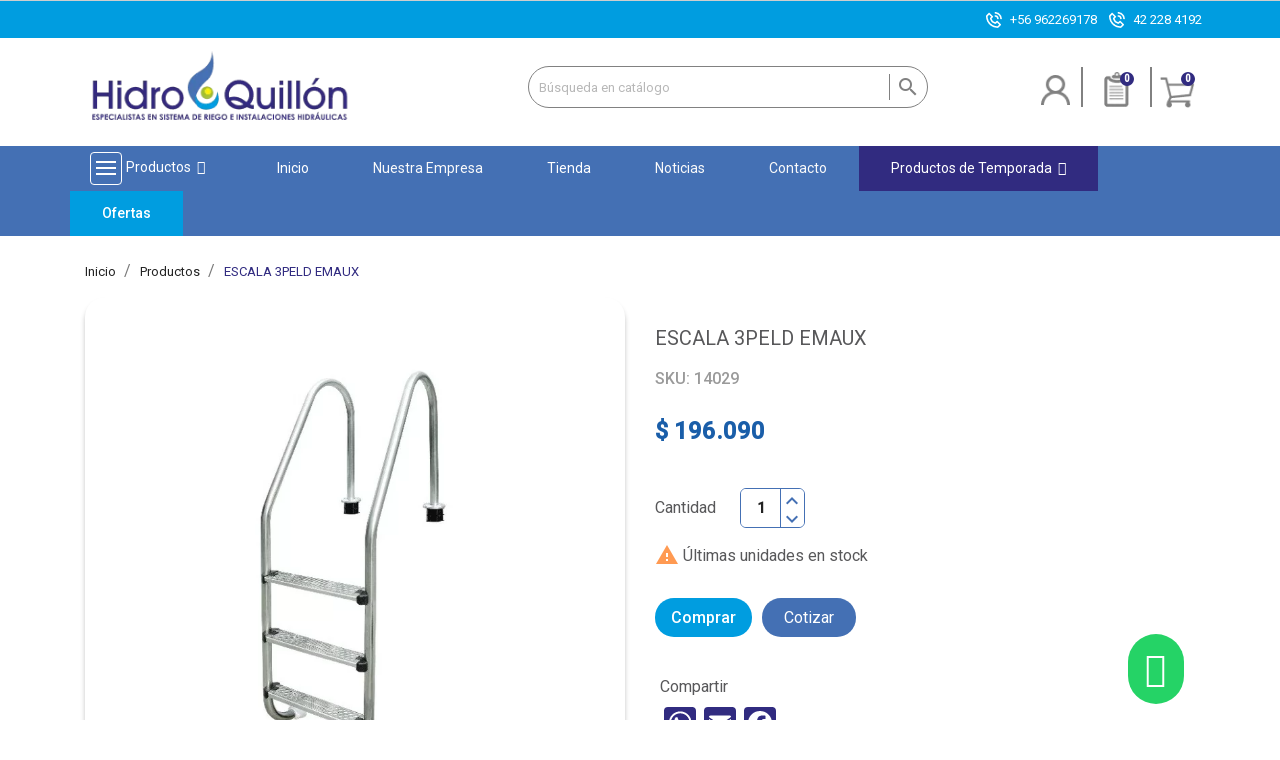

--- FILE ---
content_type: text/html; charset=utf-8
request_url: https://www.hidroquillon.cl/productos/268-escala-3peld-emaux.html
body_size: 22546
content:
<!doctype html><html lang="es"><head><meta charset="utf-8"> <script>(function(w,d,s,l,i){w[l]=w[l]||[];w[l].push({'gtm.start':
new Date().getTime(),event:'gtm.js'});var f=d.getElementsByTagName(s)[0],
j=d.createElement(s),dl=l!='dataLayer'?'&l='+l:'';j.async=true;j.src=
'https://www.googletagmanager.com/gtm.js?id='+i+dl;f.parentNode.insertBefore(j,f);
})(window,document,'script','dataLayer','GTM-TP6G5H3');</script> <meta http-equiv="x-ua-compatible" content="ie=edge"><link rel="canonical" href="https://www.hidroquillon.cl/productos/268-escala-3peld-emaux.html"><title>ESCALA 3PELD EMAUX</title><meta name="description" content=""><meta name="keywords" content=""><link rel="alternate" href="https://www.hidroquillon.cl/productos/268-escala-3peld-emaux.html" hreflang="es"><meta name="viewport" content="width=device-width, initial-scale=1"><link rel="icon" type="image/vnd.microsoft.icon" href="/img/favicon.ico?1651610115"><link rel="shortcut icon" type="image/x-icon" href="/img/favicon.ico?1651610115"><link href="https://fonts.googleapis.com/css?family=Open+Sans&display=swap" rel="stylesheet"><link rel="stylesheet" href="https://www.hidroquillon.cl/themes/enexum/assets/cache/theme-5120f31265.css" type="text/css" media="all"> <script src="https://www.google.com/recaptcha/api.js?hl=es-419" async defer></script> <script type="text/javascript">var LS_Meta = {"v":"6.6.9"};
        var ajax_controller = "https:\/\/www.hidroquillon.cl\/checkout-fields?ajax=1";
        var checkout_label = "Tramitar Pedido";
        var iqitmegamenu = {"sticky":true,"mobileType":"push","containerSelector":"#wrapper .container"};
        var is_required_label = " is required";
        var prestashop = {"cart":{"products":[],"totals":{"total":{"type":"total","label":"Total","amount":0,"value":"$ 0"},"total_including_tax":{"type":"total","label":"Total (impuestos incl.)","amount":0,"value":"$ 0"},"total_excluding_tax":{"type":"total","label":"Total (impuestos excl.)","amount":0,"value":"$ 0"}},"subtotals":{"products":{"type":"products","label":"Subtotal","amount":0,"value":"$ 0"},"discounts":null,"shipping":{"type":"shipping","label":"Transporte","amount":0,"value":" "},"tax":null},"products_count":0,"summary_string":"0 art\u00edculos","vouchers":{"allowed":0,"added":[]},"discounts":[],"minimalPurchase":1,"minimalPurchaseRequired":"Se necesita una compra m\u00ednima total de $ 1 (impuestos exc.) para validar su pedido. En este momento el valor total de su carrito es de $ 0 (impuestos exc.)."},"currency":{"name":"Peso chileno","iso_code":"CLP","iso_code_num":"152","sign":"$"},"customer":{"lastname":null,"firstname":null,"email":null,"birthday":null,"newsletter":null,"newsletter_date_add":null,"optin":null,"website":null,"company":null,"siret":null,"ape":null,"is_logged":false,"gender":{"type":null,"name":null},"addresses":[]},"language":{"name":"Espa\u00f1ol (Spanish)","iso_code":"es","locale":"es-ES","language_code":"es","is_rtl":"0","date_format_lite":"d\/m\/Y","date_format_full":"d\/m\/Y H:i:s","id":1},"page":{"title":"","canonical":null,"meta":{"title":"ESCALA 3PELD EMAUX","description":"","keywords":"","robots":"index"},"page_name":"product","body_classes":{"lang-es":true,"lang-rtl":false,"country-RM":true,"currency-CLP":true,"layout-full-width":true,"page-product":true,"tax-display-enabled":true,"product-id-268":true,"product-ESCALA 3PELD EMAUX":true,"product-id-category-3":true,"product-id-manufacturer-10":true,"product-id-supplier-0":true,"product-available-for-order":true},"admin_notifications":[]},"shop":{"name":"Hidroquill\u00f3n","logo":"\/img\/prestashop1766-logo-1637624971.jpg","stores_icon":"\/img\/logo_stores.png","favicon":"\/img\/favicon.ico"},"urls":{"base_url":"https:\/\/www.hidroquillon.cl\/","current_url":"https:\/\/www.hidroquillon.cl\/productos\/268-escala-3peld-emaux.html","shop_domain_url":"https:\/\/www.hidroquillon.cl","img_ps_url":"https:\/\/www.hidroquillon.cl\/img\/","img_cat_url":"https:\/\/www.hidroquillon.cl\/img\/c\/","img_lang_url":"https:\/\/www.hidroquillon.cl\/img\/l\/","img_prod_url":"https:\/\/www.hidroquillon.cl\/img\/p\/","img_manu_url":"https:\/\/www.hidroquillon.cl\/img\/m\/","img_sup_url":"https:\/\/www.hidroquillon.cl\/img\/su\/","img_ship_url":"https:\/\/www.hidroquillon.cl\/img\/s\/","img_store_url":"https:\/\/www.hidroquillon.cl\/img\/st\/","img_col_url":"https:\/\/www.hidroquillon.cl\/img\/co\/","img_url":"https:\/\/www.hidroquillon.cl\/themes\/enexum\/assets\/img\/","css_url":"https:\/\/www.hidroquillon.cl\/themes\/enexum\/assets\/css\/","js_url":"https:\/\/www.hidroquillon.cl\/themes\/enexum\/assets\/js\/","pic_url":"https:\/\/www.hidroquillon.cl\/upload\/","pages":{"address":"https:\/\/www.hidroquillon.cl\/direccion","addresses":"https:\/\/www.hidroquillon.cl\/direcciones","authentication":"https:\/\/www.hidroquillon.cl\/iniciar-sesion","cart":"https:\/\/www.hidroquillon.cl\/carrito","category":"https:\/\/www.hidroquillon.cl\/index.php?controller=category","cms":"https:\/\/www.hidroquillon.cl\/index.php?controller=cms","contact":"https:\/\/www.hidroquillon.cl\/contactenos","discount":"https:\/\/www.hidroquillon.cl\/descuento","guest_tracking":"https:\/\/www.hidroquillon.cl\/seguimiento-pedido-invitado","history":"https:\/\/www.hidroquillon.cl\/historial-compra","identity":"https:\/\/www.hidroquillon.cl\/datos-personales","index":"https:\/\/www.hidroquillon.cl\/","my_account":"https:\/\/www.hidroquillon.cl\/mi-cuenta","order_confirmation":"https:\/\/www.hidroquillon.cl\/confirmacion-pedido","order_detail":"https:\/\/www.hidroquillon.cl\/index.php?controller=order-detail","order_follow":"https:\/\/www.hidroquillon.cl\/seguimiento-pedido","order":"https:\/\/www.hidroquillon.cl\/pedido","order_return":"https:\/\/www.hidroquillon.cl\/index.php?controller=order-return","order_slip":"https:\/\/www.hidroquillon.cl\/facturas-abono","pagenotfound":"https:\/\/www.hidroquillon.cl\/pagina-no-encontrada","password":"https:\/\/www.hidroquillon.cl\/recuperar-contrase\u00f1a","pdf_invoice":"https:\/\/www.hidroquillon.cl\/index.php?controller=pdf-invoice","pdf_order_return":"https:\/\/www.hidroquillon.cl\/index.php?controller=pdf-order-return","pdf_order_slip":"https:\/\/www.hidroquillon.cl\/index.php?controller=pdf-order-slip","prices_drop":"https:\/\/www.hidroquillon.cl\/productos-rebajados","product":"https:\/\/www.hidroquillon.cl\/index.php?controller=product","search":"https:\/\/www.hidroquillon.cl\/busqueda","sitemap":"https:\/\/www.hidroquillon.cl\/mapa-del-sitio","stores":"https:\/\/www.hidroquillon.cl\/tiendas","supplier":"https:\/\/www.hidroquillon.cl\/proveedor","register":"https:\/\/www.hidroquillon.cl\/iniciar-sesion?create_account=1","order_login":"https:\/\/www.hidroquillon.cl\/pedido?login=1"},"alternative_langs":{"es":"https:\/\/www.hidroquillon.cl\/productos\/268-escala-3peld-emaux.html"},"theme_assets":"\/themes\/enexum\/assets\/","actions":{"logout":"https:\/\/www.hidroquillon.cl\/?mylogout="},"no_picture_image":{"bySize":{"small_default":{"url":"https:\/\/www.hidroquillon.cl\/img\/p\/es-default-small_default.jpg","width":98,"height":98},"cart_default":{"url":"https:\/\/www.hidroquillon.cl\/img\/p\/es-default-cart_default.jpg","width":125,"height":125},"home_default":{"url":"https:\/\/www.hidroquillon.cl\/img\/p\/es-default-home_default.jpg","width":250,"height":250},"medium_default":{"url":"https:\/\/www.hidroquillon.cl\/img\/p\/es-default-medium_default.jpg","width":452,"height":452},"large_default":{"url":"https:\/\/www.hidroquillon.cl\/img\/p\/es-default-large_default.jpg","width":800,"height":800}},"small":{"url":"https:\/\/www.hidroquillon.cl\/img\/p\/es-default-small_default.jpg","width":98,"height":98},"medium":{"url":"https:\/\/www.hidroquillon.cl\/img\/p\/es-default-home_default.jpg","width":250,"height":250},"large":{"url":"https:\/\/www.hidroquillon.cl\/img\/p\/es-default-large_default.jpg","width":800,"height":800},"legend":""}},"configuration":{"display_taxes_label":true,"display_prices_tax_incl":false,"is_catalog":false,"show_prices":true,"opt_in":{"partner":false},"quantity_discount":{"type":"discount","label":"Descuento"},"voucher_enabled":0,"return_enabled":0},"field_required":[],"breadcrumb":{"links":[{"title":"Inicio","url":"https:\/\/www.hidroquillon.cl\/"},{"title":"Productos","url":"https:\/\/www.hidroquillon.cl\/3-productos"},{"title":"ESCALA 3PELD EMAUX","url":"https:\/\/www.hidroquillon.cl\/productos\/268-escala-3peld-emaux.html"}],"count":3},"link":{"protocol_link":"https:\/\/","protocol_content":"https:\/\/"},"time":1764353323,"static_token":"85035ef395ddbd5d77c7ba71cf02e714","token":"f793483b1f16a45848b4e431e7c22e0a"};
        var psemailsubscription_subscription = "https:\/\/www.hidroquillon.cl\/module\/ps_emailsubscription\/subscription";</script> <script type="text/javascript">var sp_link_base ='https://www.hidroquillon.cl';</script> <script type="text/javascript">function renderDataAjax(jsonData)
{
    for (var key in jsonData) {
	    if(key=='java_script')
        {
            $('body').append(jsonData[key]);
        }
        else
            if($('#ets_speed_dy_'+key).length)
              $('#ets_speed_dy_'+key).replaceWith(jsonData[key]);  
    }
    if($('#header .shopping_cart').length && $('#header .cart_block').length)
    {
        var shopping_cart = new HoverWatcher('#header .shopping_cart');
        var cart_block = new HoverWatcher('#header .cart_block');
        $("#header .shopping_cart a:first").live("hover",
            function(){
    			if (ajaxCart.nb_total_products > 0 || parseInt($('.ajax_cart_quantity').html()) > 0)
    				$("#header .cart_block").stop(true, true).slideDown(450);
    		},
    		function(){
    			setTimeout(function(){
    				if (!shopping_cart.isHoveringOver() && !cart_block.isHoveringOver())
    					$("#header .cart_block").stop(true, true).slideUp(450);
    			}, 200);
    		}
        );
    }
    if(typeof jsonData.custom_js!== undefined && jsonData.custom_js)
        $('head').append('<script src="'+sp_link_base+'/modules/ets_superspeed/views/js/script_custom.js"></javascript');
}</script> <style>.layered_filter_ul .radio,.layered_filter_ul .checkbox {
    display: inline-block;
}
.ets_speed_dynamic_hook .cart-products-count{
    display:none!important;
}
.ets_speed_dynamic_hook .ajax_cart_quantity ,.ets_speed_dynamic_hook .ajax_cart_product_txt,.ets_speed_dynamic_hook .ajax_cart_product_txt_s{
    display:none!important;
}
.ets_speed_dynamic_hook .shopping_cart > a:first-child:after {
    display:none!important;
}</style><meta name="generator" content="Powered by Creative Slider 6.6.9 - Multi-Purpose, Responsive, Parallax, Mobile-Friendly Slider Module for PrestaShop." /> <script type="text/javascript">var quotesCartEmpty  = "Su carrito está vacío";
    var quotesCart  = "https://www.hidroquillon.cl/module/askforaquote/QuotesCart";
    var catalogMode  = "0";
    var mainCmsPage  = "0";
    var messagingEnabled  = "0";
    var minQuantityProduct  = "1";</script> <style>#cart_block .lgclearcart .lgEmptyCart,
    .shopping_cart .button.lgEmptyCart {
        background:  !important;
        border-color:  !important;
    }
    #cart_block .lgclearcart .lgEmptyCart:hover,
    .shopping_cart .button.lgEmptyCart:hover {
        border-color:  !important;
    }
    #cart_block .lgclearcart .lgEmptyCart span,
    .shopping_cart .button.lgEmptyCart span {
        color:  !important;
        border-color:  !important;
    }
    #cart_block .lgclearcart .lgEmptyCart span:hover,
    .shopping_cart .button.lgEmptyCart span:hover {
        background:  !important;
        color:  !important;
        border-color:  !important;
    }
    #center_column .lgclearcart .lgEmptyCart {
        background: #FC1414 !important;
        border-color: #FC1414 !important;
        color: #FFFFFF !important;
    }
    #center_column .lgclearcart .lgEmptyCart:hover {
        border-color: #C40101 !important;
        color: #FFFFFF !important;
    }
    #center_column .lgclearcart .lgEmptyCart span {
        border-color: #FC1414 !important;
    }
    #center_column .lgclearcart .lgEmptyCart span:hover {
        background: #C40101 !important;
        border-color: #C40101 !important;
    }
    .card.cart-summary .lgclearcart .lgEmptyCart {
        color: #FFFFFF !important;
        background: #FC1414 !important;
        border-color: #FC1414 !important;
    }
    .card.cart-summary .lgclearcart .lgEmptyCart:hover {
        background: #C40101 !important;
        border-color: #C40101 !important;
        color: #FFFFFF !important;
    }
    .card.cart-summary .lgclearcart .lgEmptyCart span {
        border-color: #FC1414 !important;
    }
    .card.cart-summary .lgclearcart .lgEmptyCart span:hover {
        border-color: #C40101 !important;
    }</style> <script type="text/javascript">var lg_cc_button = '&lt;div class=&quot;lgclearcart&quot;&gt;    &lt;span class=&quot;lgEmptyCart btn btn-default button button-medium&quot;&gt;                    &lt;span&gt;&lt;/span&gt;            &lt;/span&gt;    &lt;p class=&quot;lgclearcart_error alert alert-danger&quot; style=&quot;display: none;&quot;&gt;&lt;/p&gt;&lt;/div&gt;';
    var lg_cc_token = 'a19a67dabf21dca4abc636d4fcce5872';
    var lg_cc_url = 'https://www.hidroquillon.cl/module/lgclearcart/cleaner';</script> <meta property="og:type" content="product"><meta property="og:url" content="https://www.hidroquillon.cl/productos/268-escala-3peld-emaux.html"><meta property="og:title" content="ESCALA 3PELD EMAUX"><meta property="og:site_name" content="Hidroquillón"><meta property="og:description" content=""><meta property="og:image" content="https://www.hidroquillon.cl/162-large_default/escala-3peld-emaux.webp"><meta property="product:pretax_price:amount" content="196090"><meta property="product:pretax_price:currency" content="CLP"><meta property="product:price:amount" content="196090"><meta property="product:price:currency" content="CLP"><meta property="product:weight:value" content="8.000000"><meta property="product:weight:units" content="kg"></head><body id="product" class="lang-es country-rm currency-clp layout-full-width page-product tax-display-enabled product-id-268 product-escala-3peld-emaux product-id-category-3 product-id-manufacturer-10 product-id-supplier-0 product-available-for-order"><noscript><iframe src="https://www.googletagmanager.com/ns.html?id=GTM-TP6G5H3" height="0" width="0" style="display:none;visibility:hidden"></iframe></noscript><main><header id="header"><div class="header-banner"></div> <nav class="header-nav"><div class="container"><div class="row"><div class="nav-1"><ul class="links-nav hidden-sm-down"><li class="link-nav"><img src="/img/cms/cabecera/g1.png" alt="Telefonos" style="padding-right: 0.5rem;" /><a href="tel:+56962269178">+56 962269178</a>&nbsp;&nbsp; <img src="/img/cms/cabecera/g1.png" alt="Telefonos" style="padding-right: 0.5rem;" /><a href="tel:+422284192">42 228 4192</a></li></ul><ul class="links-nav hidden-md-up"><li class="link-nav"><img src="/img/cms/cabecera/g1.png" alt="Telefonos" style="padding-right: 0.5rem;" /><a href="tel:+56962269178">+56 962269178</a></li><li class="link-nav"><img src="/img/cms/cabecera/g1.png" alt="Telefonos" style="padding-right: 0.5rem;" /><a href="tel:+422284192">42 228 4192</a></li></ul></div></div></div> </nav><div class="header-top"><div class="container"><div class="header-content hidden-sm-down"><div class="header-logo" id="_desktop_logo"> <a class="shop-logo" href="https://www.hidroquillon.cl/"> <img class="logo img-responsive" src="/img/prestashop1766-logo-1637624971.jpg" alt="Hidroquillón"> </a></div><div class="header-searchbar hidden-sm-down"><div id="search_widget" class="search-widget" data-search-controller-url="//www.hidroquillon.cl/busqueda"><form method="get" action="//www.hidroquillon.cl/busqueda"> <input type="hidden" name="controller" value="search"> <input type="text" name="s" value="" placeholder="Búsqueda en catálogo" aria-label="Buscar"> <button type="submit"> <i class="material-icons search">&#xE8B6;</i> <span class="hidden-xl-down">Buscar</span> </button></form></div></div><div class="header-cart"><div id="_desktop_user_info"><div class="user-info"> <a href="https://www.hidroquillon.cl/mi-cuenta" class="login" title="Acceda a su cuenta de cliente" > </a></div></div>  <script type="text/javascript">var quotesCartTop = true;</script> <div class="afqQuotesCartOver"><div id="quotesCart"><div class="quotes_cart"> <a href="https://www.hidroquillon.cl/module/askforaquote/QuotesCart" id="quotes-cart-link"> <i class="material-icons">message</i> <span class="quote_text hidden-sm-down">Cotizaciones</span> <span class="ajax_quote_quantity">0</span> </a><div id="box-body" class="quotes_cart_block" style="display:none;"><div class="block_content"><div id="quoteProductList"><div class="product-list-content unvisible"><dl id="quotes-products" class="products"></dl><div class="quotes-cart-prices"><div class="row"> <span class="col-xs-12 col-lg-6 text-center">Total: </span> <span class="quotes-cart-total col-xs-12 col-lg-6 text-center"> </span></div></div></div><div class="alert product-list-empty"> No hay productos en tu cotización</div></div><div class="quoteCartButtons"> <a class="button_order_cart btn btn-default button button-small" href="https://www.hidroquillon.cl/module/askforaquote/QuotesCart" title="Ver cotizador"> <span>Ver cotizador</span> </a></div></div></div></div></div></div><div id="_prestablog_index"><div> <a title="Blog" href="https://www.hidroquillon.cl/noticias"> Blog </a></div></div><div id="_desktop_cart"><div class="blockcart cart-preview inactive" data-refresh-url="//www.hidroquillon.cl/module/ps_shoppingcart/ajax"><div class="cart header"> <a href="//www.hidroquillon.cl/carrito?action=show"> <i class="material-icons shopping-cart">shopping_cart</i> <span style="display:none;" class="hidden-sm-down">Carrito</span> <span class="cart-products-count">0</span> </a></div><div class="ht_cart cart-hover-content"><p class="no-item">No hay productos en tu carrito de compras.</p></div></div></div><div class="lgclearcart"> <span class="lgEmptyCart btn btn-default button button-medium"> <span>Vaciar Carrito</span> </span><p class="lgclearcart_error alert alert-danger" style="display: none;"></p></div></div><div class="hidden-md-up the-things-in-the-right"></div></div><div class="header-content hidden-md-up"> <a class="shop-logo" href="https://www.hidroquillon.cl/"> <img class="logo img-responsive hidden-md-up" src="/img/prestashop1766-logo-1637624971.jpg" alt="Hidroquillón Logo" > </a><div id="_desktop_user_info"><div class="user-info"> <a href="https://www.hidroquillon.cl/mi-cuenta" class="login" title="Acceda a su cuenta de cliente" > </a></div></div>  <script type="text/javascript">var quotesCartTop = true;</script> <div class="afqQuotesCartOver"><div id="quotesCart"><div class="quotes_cart"> <a href="https://www.hidroquillon.cl/module/askforaquote/QuotesCart" id="quotes-cart-link"> <i class="material-icons">message</i> <span class="quote_text hidden-sm-down">Cotizaciones</span> <span class="ajax_quote_quantity">0</span> </a><div id="box-body" class="quotes_cart_block" style="display:none;"><div class="block_content"><div id="quoteProductList"><div class="product-list-content unvisible"><dl id="quotes-products" class="products"></dl><div class="quotes-cart-prices"><div class="row"> <span class="col-xs-12 col-lg-6 text-center">Total: </span> <span class="quotes-cart-total col-xs-12 col-lg-6 text-center"> </span></div></div></div><div class="alert product-list-empty"> No hay productos en tu cotización</div></div><div class="quoteCartButtons"> <a class="button_order_cart btn btn-default button button-small" href="https://www.hidroquillon.cl/module/askforaquote/QuotesCart" title="Ver cotizador"> <span>Ver cotizador</span> </a></div></div></div></div></div></div><div id="_prestablog_index"><div> <a title="Blog" href="https://www.hidroquillon.cl/noticias"> Blog </a></div></div><div id="_desktop_cart"><div class="blockcart cart-preview inactive" data-refresh-url="//www.hidroquillon.cl/module/ps_shoppingcart/ajax"><div class="cart header"> <a href="//www.hidroquillon.cl/carrito?action=show"> <i class="material-icons shopping-cart">shopping_cart</i> <span style="display:none;" class="hidden-sm-down">Carrito</span> <span class="cart-products-count">0</span> </a></div><div class="ht_cart cart-hover-content"><p class="no-item">No hay productos en tu carrito de compras.</p></div></div></div><div class="lgclearcart"> <span class="lgEmptyCart btn btn-default button button-medium"> <span>Vaciar Carrito</span> </span><p class="lgclearcart_error alert alert-danger" style="display: none;"></p></div></div><div id="mobile_top_menu_wrapper" class="row hidden-md-up" style="display:none;"><div class="js-top-menu mobile" id="_mobile_top_menu"></div><div class="js-top-menu-bottom"><div id="_mobile_currency_selector"></div><div id="_mobile_language_selector"></div><div id="_mobile_contact_link"></div></div></div></div></div><div id="myDropdown" class="dropdown-content"><div id="search_widget" class="search-widget" data-search-controller-url="//www.hidroquillon.cl/busqueda"><form method="get" action="//www.hidroquillon.cl/busqueda"> <input type="hidden" name="controller" value="search"> <input type="text" name="s" value="" placeholder="Búsqueda en catálogo" aria-label="Buscar"> <button type="submit"> <i class="material-icons search">&#xE8B6;</i> <span class="hidden-xl-down">Buscar</span> </button></form></div></div><div class="container container-iqit-menu"><div class="iqitmegamenu-wrapper cbp-hor-width-1 iqitmegamenu-all clearfix"><div id="iqitmegamenu-horizontal" class="iqitmegamenu cbp-nosticky cbp-sticky-transparent" role="navigation"><div class="container"> <nav id="cbp-hrmenu" class="cbp-hrmenu cbp-horizontal cbp-hrsub-narrow cbp-fade-slide-bottom cbp-arrowed "><ul><li id="cbp-hrmenu-tab-1" class="cbp-hrmenu-tab cbp-hrmenu-tab-1 cbp-has-submeu"> <a href="https://www.hidroquillon.cl/3-productos" ><span class="cbp-tab-title"> <img src="/img/cms/menu/menu-p.svg" alt="Productos" class="cbp-mainlink-iicon" />Productos <i class="fa fa-angle-down cbp-submenu-aindicator"></i></span> </a><div class="cbp-hrsub col-xs-12"><div class="cbp-triangle-container"><div class="cbp-triangle-top"></div><div class="cbp-triangle-top-back"></div></div><div class="cbp-hrsub-inner"><div class="container-xs-height cbp-tabs-container"><div class="row row-xs-height"><div class="col-xs-2 col-xs-height"><ul class="cbp-hrsub-tabs-names cbp-tabs-names" ><li class="innertab-16 "> <a data-target="#16-innertab-1" href="https://www.hidroquillon.cl/20-bombas" class="active"> Bombas </a><i class="icon fa fa-angle-right cbp-submenu-it-indicator"></i><span class="cbp-inner-border-hider"></span></li><li class="innertab-17 "> <a data-target="#17-innertab-1" href="https://www.hidroquillon.cl/21-piscina" > Piscina </a><i class="icon fa fa-angle-right cbp-submenu-it-indicator"></i><span class="cbp-inner-border-hider"></span></li><li class="innertab-18 "> <a data-target="#18-innertab-1" href="https://www.hidroquillon.cl/22-riego" > Riego </a><i class="icon fa fa-angle-right cbp-submenu-it-indicator"></i><span class="cbp-inner-border-hider"></span></li><li class="innertab-19 "> <a data-target="#19-innertab-1" href="https://www.hidroquillon.cl/23-tuberias" > Tuberías </a><i class="icon fa fa-angle-right cbp-submenu-it-indicator"></i><span class="cbp-inner-border-hider"></span></li><li class="innertab-20 "> <a data-target="#20-innertab-1" href="https://www.hidroquillon.cl/24-estanques-y-fosas" > Estanques y Fosas </a><i class="icon fa fa-angle-right cbp-submenu-it-indicator"></i><span class="cbp-inner-border-hider"></span></li><li class="innertab-24 "> <a data-target="#24-innertab-1" href="https://www.hidroquillon.cl/119-bombeo-fotovoltaico" > Bombeo Fotovoltaico </a><i class="icon fa fa-angle-right cbp-submenu-it-indicator"></i><span class="cbp-inner-border-hider"></span></li></ul></div><div class="tab-content"><div class="col-xs-10 col-xs-height tab-pane cbp-tab-pane active innertabcontent-16" id="16-innertab-1" role="tabpanel"><div class="clearfix"><div class="row menu_row menu-element first_rows menu-element-id-1"><div class="col-xs-3 cbp-menu-column cbp-menu-element menu-element-id-2 "><div class="cbp-menu-column-inner"><div class="row cbp-categories-row"><div class="col-xs-12"><div class="cbp-category-link-w"><a href="https://www.hidroquillon.cl/25-perifericas" class="cbp-column-title cbp-category-title">Periféricas</a><ul class="cbp-links cbp-category-tree"><li ><div class="cbp-category-link-w"><a href="https://www.hidroquillon.cl/32-perifericas">Perifericas</a></div></li></ul></div></div></div></div></div><div class="col-xs-3 cbp-menu-column cbp-menu-element menu-element-id-3 "><div class="cbp-menu-column-inner"><div class="row cbp-categories-row"><div class="col-xs-12"><div class="cbp-category-link-w"><a href="https://www.hidroquillon.cl/26-centrifuga" class="cbp-column-title cbp-category-title">Centrifuga</a><ul class="cbp-links cbp-category-tree"><li ><div class="cbp-category-link-w"><a href="https://www.hidroquillon.cl/34-centrifuga">Centrifuga</a></div></li><li ><div class="cbp-category-link-w"><a href="https://www.hidroquillon.cl/35-autocebantes">Autocebantes</a></div></li><li ><div class="cbp-category-link-w"><a href="https://www.hidroquillon.cl/36-piscina">Piscina</a></div></li><li ><div class="cbp-category-link-w"><a href="https://www.hidroquillon.cl/37-aumentadora-de-presion">Aumentadora de presión</a></div></li></ul></div></div></div></div></div><div class="col-xs-3 cbp-menu-column cbp-menu-element menu-element-id-4 "><div class="cbp-menu-column-inner"><div class="row cbp-categories-row"><div class="col-xs-12"><div class="cbp-category-link-w"><a href="https://www.hidroquillon.cl/27-sumergible" class="cbp-column-title cbp-category-title">Sumergible</a><ul class="cbp-links cbp-category-tree"><li ><div class="cbp-category-link-w"><a href="https://www.hidroquillon.cl/39-aguas-limpias">Aguas limpias</a></div></li><li ><div class="cbp-category-link-w"><a href="https://www.hidroquillon.cl/40-aguas-sucias">Aguas sucias</a></div></li><li ><div class="cbp-category-link-w"><a href="https://www.hidroquillon.cl/41-piletas">Piletas</a></div></li><li ><div class="cbp-category-link-w"><a href="https://www.hidroquillon.cl/95-bomba-pozo-profundo">Bomba Pozo Profundo</a></div></li></ul></div></div></div></div></div><div class="col-xs-3 cbp-menu-column cbp-menu-element menu-element-id-5 "><div class="cbp-menu-column-inner"><div class="row cbp-categories-row"><div class="col-xs-12"><div class="cbp-category-link-w"><a href="https://www.hidroquillon.cl/29-solares" class="cbp-column-title cbp-category-title">Solares</a><ul class="cbp-links cbp-category-tree"><li ><div class="cbp-category-link-w"><a href="https://www.hidroquillon.cl/43-pozo-profundo">Pozo profundo</a></div></li></ul></div></div></div></div></div></div><div class="row menu_row menu-element first_rows menu-element-id-6"><div class="col-xs-3 cbp-menu-column cbp-menu-element menu-element-id-7 "><div class="cbp-menu-column-inner"><div class="row cbp-categories-row"><div class="col-xs-12"><div class="cbp-category-link-w"><a href="https://www.hidroquillon.cl/30-motobomba" class="cbp-column-title cbp-category-title">Motobomba</a><ul class="cbp-links cbp-category-tree"><li ><div class="cbp-category-link-w"><a href="https://www.hidroquillon.cl/97-motobomba">Motobomba</a></div></li></ul></div></div></div></div></div><div class="col-xs-3 cbp-menu-column cbp-menu-element menu-element-id-8 "><div class="cbp-menu-column-inner"><div class="row cbp-categories-row"><div class="col-xs-12"><div class="cbp-category-link-w"><a href="https://www.hidroquillon.cl/31-accesorios" class="cbp-column-title cbp-category-title">Accesorios</a><ul class="cbp-links cbp-category-tree"><li ><div class="cbp-category-link-w"><a href="https://www.hidroquillon.cl/44-presostato">Presostato</a></div></li><li ><div class="cbp-category-link-w"><a href="https://www.hidroquillon.cl/45-control-de-presion">Control de presión</a></div></li><li ><div class="cbp-category-link-w"><a href="https://www.hidroquillon.cl/46-hidroneumatico">Hidroneumático</a></div></li><li ><div class="cbp-category-link-w"><a href="https://www.hidroquillon.cl/47-manometro">Manómetro</a></div></li><li ><div class="cbp-category-link-w"><a href="https://www.hidroquillon.cl/48-filtros">Filtros</a></div></li><li ><div class="cbp-category-link-w"><a href="https://www.hidroquillon.cl/49-otros">Otros</a></div></li><li ><div class="cbp-category-link-w"><a href="https://www.hidroquillon.cl/96-valvula">Válvula</a></div></li></ul></div></div></div></div></div></div></div></div><div class="col-xs-10 col-xs-height tab-pane cbp-tab-pane innertabcontent-17" id="17-innertab-1" role="tabpanel"><div class="clearfix"><div class="row menu_row menu-element first_rows menu-element-id-1"><div class="col-xs-3 cbp-menu-column cbp-menu-element menu-element-id-2 "><div class="cbp-menu-column-inner"><div class="row cbp-categories-row"><div class="col-xs-12"><div class="cbp-category-link-w"><a href="https://www.hidroquillon.cl/50-bombas-y-filtros" class="cbp-column-title cbp-category-title">Bombas y filtros</a><ul class="cbp-links cbp-category-tree"><li ><div class="cbp-category-link-w"><a href="https://www.hidroquillon.cl/56-bombas">Bombas</a></div></li><li ><div class="cbp-category-link-w"><a href="https://www.hidroquillon.cl/57-filtros">Filtros</a></div></li></ul></div></div></div></div></div><div class="col-xs-3 cbp-menu-column cbp-menu-element menu-element-id-3 "><div class="cbp-menu-column-inner"><div class="row cbp-categories-row"><div class="col-xs-12"><div class="cbp-category-link-w"><a href="https://www.hidroquillon.cl/51-equipamiento-de-piscina" class="cbp-column-title cbp-category-title">Equipamiento de piscina</a><ul class="cbp-links cbp-category-tree"><li ><div class="cbp-category-link-w"><a href="https://www.hidroquillon.cl/58-retornos-y-hidromasajes">Retornos y hidromasajes</a></div></li><li ><div class="cbp-category-link-w"><a href="https://www.hidroquillon.cl/59-skimmer">Skimmer</a></div></li><li ><div class="cbp-category-link-w"><a href="https://www.hidroquillon.cl/60-dreno">Dreno</a></div></li><li ><div class="cbp-category-link-w"><a href="https://www.hidroquillon.cl/61-clorador-en-linea">Clorador en línea</a></div></li><li ><div class="cbp-category-link-w"><a href="https://www.hidroquillon.cl/62-escala-y-baranda">Escala y baranda</a></div></li></ul></div></div></div></div></div><div class="col-xs-3 cbp-menu-column cbp-menu-element menu-element-id-4 "><div class="cbp-menu-column-inner"><div class="row cbp-categories-row"><div class="col-xs-12"><div class="cbp-category-link-w"><a href="https://www.hidroquillon.cl/52-accesorios-de-limpieza" class="cbp-column-title cbp-category-title">Accesorios de limpieza</a><ul class="cbp-links cbp-category-tree"><li ><div class="cbp-category-link-w"><a href="https://www.hidroquillon.cl/98-limpiafondo">Limpiafondo</a></div></li><li ><div class="cbp-category-link-w"><a href="https://www.hidroquillon.cl/99-red-de-limpieza">Red de Limpieza</a></div></li><li ><div class="cbp-category-link-w"><a href="https://www.hidroquillon.cl/100-cepillo">Cepillo</a></div></li><li ><div class="cbp-category-link-w"><a href="https://www.hidroquillon.cl/101-pertiga">Pertiga</a></div></li><li ><div class="cbp-category-link-w"><a href="https://www.hidroquillon.cl/102-manguera">Manguera</a></div></li><li ><div class="cbp-category-link-w"><a href="https://www.hidroquillon.cl/103-otros">Otros</a></div></li></ul></div></div></div></div></div><div class="col-xs-3 cbp-menu-column cbp-menu-element menu-element-id-5 "><div class="cbp-menu-column-inner"><div class="row cbp-categories-row"><div class="col-xs-12"><div class="cbp-category-link-w"><a href="https://www.hidroquillon.cl/53-productos-quimicos" class="cbp-column-title cbp-category-title">Productos químicos</a><ul class="cbp-links cbp-category-tree"><li ><div class="cbp-category-link-w"><a href="https://www.hidroquillon.cl/104-cloro-granulado-y-tableta">Cloro granulado y tableta</a></div></li><li ><div class="cbp-category-link-w"><a href="https://www.hidroquillon.cl/105-cloro-liquido">Cloro Líquido</a></div></li><li ><div class="cbp-category-link-w"><a href="https://www.hidroquillon.cl/106-clarificante-y-alguicida">Clarificante y Alguicida</a></div></li><li ><div class="cbp-category-link-w"><a href="https://www.hidroquillon.cl/107-decantador-y-reguladores-de-ph">Decantador y reguladores de PH</a></div></li></ul></div></div></div></div></div></div><div class="row menu_row menu-element first_rows menu-element-id-6"><div class="col-xs-3 cbp-menu-column cbp-menu-element menu-element-id-7 "><div class="cbp-menu-column-inner"><div class="row cbp-categories-row"><div class="col-xs-12"><div class="cbp-category-link-w"><a href="https://www.hidroquillon.cl/54-iluminacion" class="cbp-column-title cbp-category-title">Iluminacion</a><ul class="cbp-links cbp-category-tree"><li ><div class="cbp-category-link-w"><a href="https://www.hidroquillon.cl/108-foco-led">Foco Led</a></div></li><li ><div class="cbp-category-link-w"><a href="https://www.hidroquillon.cl/109-cascada-led">Cascada Led</a></div></li><li ><div class="cbp-category-link-w"><a href="https://www.hidroquillon.cl/110-transformadores">Transformadores</a></div></li></ul></div></div></div></div></div><div class="col-xs-3 cbp-menu-column cbp-menu-element menu-element-id-8 "><div class="cbp-menu-column-inner"><div class="row cbp-categories-row"><div class="col-xs-12"><div class="cbp-category-link-w"><a href="https://www.hidroquillon.cl/55-otros-productos" class="cbp-column-title cbp-category-title">Otros productos</a><ul class="cbp-links cbp-category-tree"><li ><div class="cbp-category-link-w"><a href="https://www.hidroquillon.cl/111-ionizador">Ionizador</a></div></li><li ><div class="cbp-category-link-w"><a href="https://www.hidroquillon.cl/112-tablero">Tablero</a></div></li></ul></div></div></div></div></div></div></div></div><div class="col-xs-10 col-xs-height tab-pane cbp-tab-pane innertabcontent-18" id="18-innertab-1" role="tabpanel"><div class="clearfix"><div class="row menu_row menu-element first_rows menu-element-id-1"><div class="col-xs-3 cbp-menu-column cbp-menu-element menu-element-id-2 "><div class="cbp-menu-column-inner"><div class="row cbp-categories-row"><div class="col-xs-12"><div class="cbp-category-link-w"><a href="https://www.hidroquillon.cl/63-agricola" class="cbp-column-title cbp-category-title">Agrícola</a><ul class="cbp-links cbp-category-tree"><li ><div class="cbp-category-link-w"><a href="https://www.hidroquillon.cl/65-linea-de-polietileno">Línea de polietileno</a></div></li><li ><div class="cbp-category-link-w"><a href="https://www.hidroquillon.cl/66-cinta-de-riego">Cinta de riego</a></div></li><li ><div class="cbp-category-link-w"><a href="https://www.hidroquillon.cl/67-goteros">Goteros</a></div></li><li ><div class="cbp-category-link-w"><a href="https://www.hidroquillon.cl/68-aspersion">Aspersión</a></div></li></ul></div></div></div></div></div><div class="col-xs-3 cbp-menu-column cbp-menu-element menu-element-id-3 "><div class="cbp-menu-column-inner"><div class="row cbp-categories-row"><div class="col-xs-12"><div class="cbp-category-link-w"><a href="https://www.hidroquillon.cl/64-comercial" class="cbp-column-title cbp-category-title">Comercial</a><ul class="cbp-links cbp-category-tree"><li ><div class="cbp-category-link-w"><a href="https://www.hidroquillon.cl/71-difusores">Difusores</a></div></li><li ><div class="cbp-category-link-w"><a href="https://www.hidroquillon.cl/72-rotores">Rotores</a></div></li><li ><div class="cbp-category-link-w"><a href="https://www.hidroquillon.cl/73-aspersores">Aspersores</a></div></li><li ><div class="cbp-category-link-w"><a href="https://www.hidroquillon.cl/74-programadores">Programadores</a></div></li><li ><div class="cbp-category-link-w"><a href="https://www.hidroquillon.cl/75-valvulas-solenoides">Válvulas solenoides</a></div></li></ul></div></div></div></div></div><div class="col-xs-3 cbp-menu-column cbp-menu-element menu-element-id-4 "><div class="cbp-menu-column-inner"><div class="row cbp-categories-row"><div class="col-xs-12"><div class="cbp-category-link-w"><a href="https://www.hidroquillon.cl/77-maquinaria-y-herramientas" class="cbp-column-title cbp-category-title">Maquinaria y herramientas</a><ul class="cbp-links cbp-category-tree"><li ><div class="cbp-category-link-w"><a href="https://www.hidroquillon.cl/78-maquinaria-agricola-menor">Maquinaria agrícola menor</a></div></li><li ><div class="cbp-category-link-w"><a href="https://www.hidroquillon.cl/79-herramientas-de-jardin">Herramientas de jardín</a></div></li></ul></div></div></div></div></div></div></div></div><div class="col-xs-10 col-xs-height tab-pane cbp-tab-pane innertabcontent-19" id="19-innertab-1" role="tabpanel"><div class="clearfix"><div class="row menu_row menu-element first_rows menu-element-id-1"><div class="col-xs-4 cbp-menu-column cbp-menu-element menu-element-id-2 "><div class="cbp-menu-column-inner"><div class="row cbp-categories-row"><div class="col-xs-12"><div class="cbp-category-link-w"><a href="https://www.hidroquillon.cl/80-hidraulica" class="cbp-column-title cbp-category-title">Hidráulica</a><ul class="cbp-links cbp-category-tree"><li ><div class="cbp-category-link-w"><a href="https://www.hidroquillon.cl/83-tuberias-hidraulicas">Tuberías hidráulicas</a></div></li><li ><div class="cbp-category-link-w"><a href="https://www.hidroquillon.cl/84-fitting-hidraulico">Fitting hidráulico</a></div></li></ul></div></div></div></div></div><div class="col-xs-4 cbp-menu-column cbp-menu-element menu-element-id-4 "><div class="cbp-menu-column-inner"><div class="row cbp-categories-row"><div class="col-xs-12"><div class="cbp-category-link-w"><a href="https://www.hidroquillon.cl/81-sanitaria" class="cbp-column-title cbp-category-title">Sanitaria</a><ul class="cbp-links cbp-category-tree"><li ><div class="cbp-category-link-w"><a href="https://www.hidroquillon.cl/85-tuberias-sanitaria">Tuberías Sanitaria</a></div></li><li ><div class="cbp-category-link-w"><a href="https://www.hidroquillon.cl/86-fitting-sanitario">Fitting Sanitario</a></div></li></ul></div></div></div></div></div><div class="col-xs-4 cbp-menu-column cbp-menu-element menu-element-id-5 "><div class="cbp-menu-column-inner"><div class="row cbp-categories-row"><div class="col-xs-12"><div class="cbp-category-link-w"><a href="https://www.hidroquillon.cl/82-ppr" class="cbp-column-title cbp-category-title">PPR</a><ul class="cbp-links cbp-category-tree"><li ><div class="cbp-category-link-w"><a href="https://www.hidroquillon.cl/87-tuberias-ppr">Tuberías PPR</a></div></li><li ><div class="cbp-category-link-w"><a href="https://www.hidroquillon.cl/88-fitting-ppr">Fitting PPR</a></div></li></ul></div></div></div></div></div></div><div class="row menu_row menu-element first_rows menu-element-id-6"><div class="col-xs-4 cbp-menu-column cbp-menu-element menu-element-id-7 "><div class="cbp-menu-column-inner"><div class="row cbp-categories-row"><div class="col-xs-12"><div class="cbp-category-link-w"><a href="https://www.hidroquillon.cl/115-adhesivos-y-accesorios" class="cbp-column-title cbp-category-title">Adhesivos y accesorios</a><ul class="cbp-links cbp-category-tree"><li ><div class="cbp-category-link-w"><a href="https://www.hidroquillon.cl/116-adhesivos">Adhesivos</a></div></li><li ><div class="cbp-category-link-w"><a href="https://www.hidroquillon.cl/117-teflon">Teflon</a></div></li><li ><div class="cbp-category-link-w"><a href="https://www.hidroquillon.cl/118-otros">Otros</a></div></li></ul></div></div></div></div></div></div></div></div><div class="col-xs-10 col-xs-height tab-pane cbp-tab-pane innertabcontent-20" id="20-innertab-1" role="tabpanel"><div class="clearfix"><div class="row menu_row menu-element first_rows menu-element-id-1"><div class="col-xs-6 cbp-menu-column cbp-menu-element menu-element-id-2 "><div class="cbp-menu-column-inner"><div class="row cbp-categories-row"><div class="col-xs-12"><div class="cbp-category-link-w"><a href="https://www.hidroquillon.cl/89-estanques" class="cbp-column-title cbp-category-title">Estanques</a><ul class="cbp-links cbp-category-tree"><li ><div class="cbp-category-link-w"><a href="https://www.hidroquillon.cl/113-estanques">Estanques</a></div></li></ul></div></div></div></div></div><div class="col-xs-6 cbp-menu-column cbp-menu-element menu-element-id-3 "><div class="cbp-menu-column-inner"><div class="row cbp-categories-row"><div class="col-xs-12"><div class="cbp-category-link-w"><a href="https://www.hidroquillon.cl/90-fosas" class="cbp-column-title cbp-category-title">Fosas</a><ul class="cbp-links cbp-category-tree"><li ><div class="cbp-category-link-w"><a href="https://www.hidroquillon.cl/91-fosas-septicas">Fosas sépticas</a></div></li><li ><div class="cbp-category-link-w"><a href="https://www.hidroquillon.cl/92-camaras-y-accesorios">Cámaras y accesorios</a></div></li></ul></div></div></div></div></div></div></div></div><div class="col-xs-10 col-xs-height tab-pane cbp-tab-pane innertabcontent-24" id="24-innertab-1" role="tabpanel"><div class="clearfix"><div class="row menu_row menu-element first_rows menu-element-id-1"><div class="col-xs-4 cbp-menu-column cbp-menu-element menu-element-id-2 "><div class="cbp-menu-column-inner"><div class="row cbp-categories-row"><div class="col-xs-12"><div class="cbp-category-link-w"><a href="https://www.hidroquillon.cl/119-bombeo-fotovoltaico" class="cbp-column-title cbp-category-title">Bombeo Fotovoltaico</a><ul class="cbp-links cbp-category-tree"><li ><div class="cbp-category-link-w"><a href="https://www.hidroquillon.cl/120-bomba-sumergible">Bomba sumergible</a></div></li><li ><div class="cbp-category-link-w"><a href="https://www.hidroquillon.cl/121-bomba-superficie">Bomba superficie</a></div></li><li ><div class="cbp-category-link-w"><a href="https://www.hidroquillon.cl/122-inversores">Inversores</a></div></li><li ><div class="cbp-category-link-w"><a href="https://www.hidroquillon.cl/123-kit-fotovoltaicos-y-accesorios">Kit fotovoltaicos y accesorios</a></div></li></ul></div></div></div></div></div></div></div></div></div></div></div></div></div></li><li id="cbp-hrmenu-tab-21" class="cbp-hrmenu-tab cbp-hrmenu-tab-21 "> <a href="https://www.hidroquillon.cl/" ><span class="cbp-tab-title"> Inicio</span> </a></li><li id="cbp-hrmenu-tab-4" class="cbp-hrmenu-tab cbp-hrmenu-tab-4 "> <a href="https://www.hidroquillon.cl/content/7-nuestra-empresa" ><span class="cbp-tab-title"> Nuestra Empresa</span> </a></li><li id="cbp-hrmenu-tab-14" class="cbp-hrmenu-tab cbp-hrmenu-tab-14 "> <a href="https://www.hidroquillon.cl/content/20-nuestra-tienda" ><span class="cbp-tab-title"> Tienda</span> </a></li><li id="cbp-hrmenu-tab-22" class="cbp-hrmenu-tab cbp-hrmenu-tab-22 "> <a href="/noticias" ><span class="cbp-tab-title"> Noticias</span> </a></li><li id="cbp-hrmenu-tab-5" class="cbp-hrmenu-tab cbp-hrmenu-tab-5 "> <a href="https://www.hidroquillon.cl/content/6-contacto" ><span class="cbp-tab-title"> Contacto</span> </a></li><li id="cbp-hrmenu-tab-25" class="cbp-hrmenu-tab cbp-hrmenu-tab-25 cbp-has-submeu"> <a href="https://www.hidroquillon.cl/content/23-productos-de-temporada" ><span class="cbp-tab-title"> Productos de Temporada <i class="fa fa-angle-down cbp-submenu-aindicator"></i></span> </a><div class="cbp-hrsub col-xs-4"><div class="cbp-triangle-container"><div class="cbp-triangle-top"></div><div class="cbp-triangle-top-back"></div></div><div class="cbp-hrsub-inner"><div class="row menu_row menu-element first_rows menu-element-id-1"><div class="col-xs-12 cbp-menu-column cbp-menu-element menu-element-id-2 "><div class="cbp-menu-column-inner"><ul class="cbp-links cbp-valinks cbp-valinks-vertical"><li><a href="/content/23-productos-de-temporada#mulch" >Mulch Bicapa BL/NE LAM 120X040 IMP</a></li></ul></div></div><div class="col-xs-12 cbp-menu-column cbp-menu-element menu-element-id-3 "><div class="cbp-menu-column-inner"><ul class="cbp-links cbp-valinks cbp-valinks-vertical"><li><a href="/content/23-productos-de-temporada#bombaSumergible" >Bomba sumergible LEO LSWM 100A - 1HP</a></li></ul></div></div><div class="col-xs-12 cbp-menu-column cbp-menu-element menu-element-id-4 "><div class="cbp-menu-column-inner"><ul class="cbp-links cbp-valinks cbp-valinks-vertical"><li><a href="/content/23-productos-de-temporada#bombaDosificadora" >Bomba Dosificadora de cloro Flowmak</a></li></ul></div></div><div class="col-xs-12 cbp-menu-column cbp-menu-element menu-element-id-5 "><div class="cbp-menu-column-inner"><ul class="cbp-links cbp-valinks cbp-valinks-vertical"><li><a href="/content/23-productos-de-temporada#motobombaGasolina" >Motobomba de gasolina 4 Tiempos</a></li></ul></div></div><div class="col-xs-12 cbp-menu-column cbp-menu-element menu-element-id-6 "><div class="cbp-menu-column-inner"><ul class="cbp-links cbp-valinks cbp-valinks-vertical"><li><a href="/content/23-productos-de-temporada#mallaAntihelada" >Malla Antihelada / Manto Térmico</a></li></ul></div></div><div class="col-xs-12 cbp-menu-column cbp-menu-element menu-element-id-7 "><div class="cbp-menu-column-inner"><ul class="cbp-links cbp-valinks cbp-valinks-vertical"><li><a href="/content/23-productos-de-temporada#riego" >Riego Mediante Cinta Exudante</a></li></ul></div></div></div></div></div></li><li id="cbp-hrmenu-tab-23" class="cbp-hrmenu-tab cbp-hrmenu-tab-23 "> <a href="https://www.hidroquillon.cl/114-ofertas" ><span class="cbp-tab-title"> Ofertas</span> </a></li></ul> </nav></div><div id="iqitmegamenu-mobile"><div id="iqitmegamenu-shower" class="clearfix"><div class="iqitmegamenu-icon"><i class="icon fa fa-reorder"></i></div> <span>Menu</span></div><div id="iqitmegamenu-mobile-content"><div class="cbp-mobilesubmenu"><ul id="iqitmegamenu-accordion" class="cbp-spmenu cbp-spmenu-vertical cbp-spmenu-left"><li><div class="responsiveInykator">+</div><a href="https://www.hidroquillon.cl/3-productos">Productos</a><ul><li><div class="responsiveInykator">+</div><a href="https://www.hidroquillon.cl/20-bombas">Bombas</a><ul><li><a href="https://www.hidroquillon.cl/25-perifericas">Periféricas</a></li><li><a href="https://www.hidroquillon.cl/26-centrifuga">Centrifuga</a></li><li><a href="https://www.hidroquillon.cl/27-sumergible">Sumergible</a></li><li><a href="https://www.hidroquillon.cl/28-pozo">Pozo</a></li><li><a href="https://www.hidroquillon.cl/29-solares">Solares</a></li><li><a href="https://www.hidroquillon.cl/30-motobomba">Motobomba</a></li><li><a href="https://www.hidroquillon.cl/31-accesorios">Accesorios</a></li><li><a href="https://www.hidroquillon.cl/93-equipos-armados">Equipos armados</a></li></ul></li><li><div class="responsiveInykator">+</div><a href="https://www.hidroquillon.cl/21-piscina">Piscina</a><ul><li><a href="https://www.hidroquillon.cl/50-bombas-y-filtros">Bombas y filtros</a></li><li><a href="https://www.hidroquillon.cl/51-equipamiento-de-piscina">Equipamiento de piscina</a></li><li><a href="https://www.hidroquillon.cl/52-accesorios-de-limpieza">Accesorios de limpieza</a></li><li><a href="https://www.hidroquillon.cl/53-productos-quimicos">Productos químicos</a></li><li><a href="https://www.hidroquillon.cl/54-iluminacion">Iluminacion</a></li><li><a href="https://www.hidroquillon.cl/55-otros-productos">Otros productos</a></li></ul></li><li><div class="responsiveInykator">+</div><a href="https://www.hidroquillon.cl/22-riego">Riego</a><ul><li><a href="https://www.hidroquillon.cl/63-agricola">Agrícola</a></li><li><a href="https://www.hidroquillon.cl/64-comercial">Comercial</a></li><li><a href="https://www.hidroquillon.cl/77-maquinaria-y-herramientas">Maquinaria y herramientas</a></li></ul></li><li><div class="responsiveInykator">+</div><a href="https://www.hidroquillon.cl/23-tuberias">Tuberías</a><ul><li><a href="https://www.hidroquillon.cl/80-hidraulica">Hidráulica</a></li><li><a href="https://www.hidroquillon.cl/81-sanitaria">Sanitaria</a></li><li><a href="https://www.hidroquillon.cl/82-ppr">PPR</a></li><li><a href="https://www.hidroquillon.cl/115-adhesivos-y-accesorios">Adhesivos y accesorios</a></li></ul></li><li><div class="responsiveInykator">+</div><a href="https://www.hidroquillon.cl/24-estanques-y-fosas">Estanques y Fosas</a><ul><li><a href="https://www.hidroquillon.cl/89-estanques">Estanques</a></li><li><a href="https://www.hidroquillon.cl/90-fosas">Fosas</a></li></ul></li><li><div class="responsiveInykator">+</div><a href="https://www.hidroquillon.cl/119-bombeo-fotovoltaico">Bombeo Fotovoltaico</a><ul><li><a href="https://www.hidroquillon.cl/120-bomba-sumergible">Bomba sumergible</a></li><li><a href="https://www.hidroquillon.cl/121-bomba-superficie">Bomba superficie</a></li><li><a href="https://www.hidroquillon.cl/122-inversores">Inversores</a></li><li><a href="https://www.hidroquillon.cl/123-kit-fotovoltaicos-y-accesorios">Kit fotovoltaicos y accesorios</a></li></ul></li></ul></li><li><a href="https://www.hidroquillon.cl/">Inicio</a></li><li><a href="https://www.hidroquillon.cl/content/7-nuestra-empresa">Nuestra Empresa</a></li><li><a href="https://www.hidroquillon.cl/content/20-nuestra-tienda">Nuestra Tienda</a></li><li><a href="https://www.hidroquillon.cl/114-ofertas">Ofertas</a></li><li><a href="/noticias">Noticias</a></li><li><a href="https://www.hidroquillon.cl/content/23-productos-de-temporada">Productos de Temporada</a></li><li><a href="https://www.hidroquillon.cl/content/6-contacto">Contacto</a></li></ul></div><div id="cbp-spmenu-overlay" class="cbp-spmenu-overlay"><div id="cbp-close-mobile" class="close-btn-ui"><i class="fa fa-times"></i></div></div></div></div></div></div></div> </header> <aside id="notifications"><div class="container"></div> </aside><section id="wrapper"><div class="container"> <nav data-depth="3" class="breadcrumb hidden-sm-down"><ol itemscope itemtype="http://schema.org/BreadcrumbList"><li itemprop="itemListElement" itemscope itemtype="http://schema.org/ListItem"> <a itemprop="item" href="https://www.hidroquillon.cl/"> <span itemprop="name">Inicio</span> </a><meta itemprop="position" content="1"></li><li itemprop="itemListElement" itemscope itemtype="http://schema.org/ListItem"> <a itemprop="item" href="https://www.hidroquillon.cl/3-productos"> <span itemprop="name">Productos</span> </a><meta itemprop="position" content="2"></li><li itemprop="itemListElement" itemscope itemtype="http://schema.org/ListItem"> <a itemprop="item" href="https://www.hidroquillon.cl/productos/268-escala-3peld-emaux.html"> <span itemprop="name">ESCALA 3PELD EMAUX</span> </a><meta itemprop="position" content="3"></li></ol> </nav><div id="content-wrapper"><section id="main" itemscope itemtype="https://schema.org/Product"><meta itemprop="url" content="https://www.hidroquillon.cl/productos/268-escala-3peld-emaux.html"><div class="row product-container"><div class="col-md-6"> <section class="page-content" id="content"><ul class="product-flags"></ul><div class="images-container"><div class="product-cover"> <img class="js-qv-product-cover" src="https://www.hidroquillon.cl/162-large_default/escala-3peld-emaux.webp" alt="" title="" style="width:100%;" itemprop="image"><div class="layer hidden-sm-down" data-toggle="modal" data-target="#product-modal"> <i class="material-icons zoom-in">&#xE8FF;</i></div></div><div class="js-qv-mask mask"><ul class="product-images js-qv-product-images"><li class="thumb-container"> <img class="thumb js-thumb selected " data-image-medium-src="https://www.hidroquillon.cl/162-medium_default/escala-3peld-emaux.webp" data-image-large-src="https://www.hidroquillon.cl/162-large_default/escala-3peld-emaux.webp" src="https://www.hidroquillon.cl/162-home_default/escala-3peld-emaux.webp" alt="" title="" width="100" itemprop="image" ></li></ul></div></div><div class="scroll-box-arrows"> <i class="material-icons left">&#xE314;</i> <i class="material-icons right">&#xE315;</i></div> </section></div><div class="col-md-6"><h1 class="h1" itemprop="name">ESCALA 3PELD EMAUX</h1><div class="product-reference"> <label class="label">SKU: </label> <span itemprop="sku">14029</span></div><div class="product-reference" style="margin-top:-9px;"></div><div class="product-prices"><div class="product-price h5 " itemprop="offers" itemscope itemtype="https://schema.org/Offer" ><link itemprop="availability" href="https://schema.org/InStock"/><meta itemprop="priceCurrency" content="CLP"><div class="current-price"> <span itemprop="price" content="196090">$ 196.090</span></div></div><div class="tax-shipping-delivery-label"></div></div><div class="product-information"><div id="product-description-short-268" itemprop="description"></div><div class="product-actions"><form action="https://www.hidroquillon.cl/carrito" method="post" id="add-to-cart-or-refresh"> <input type="hidden" name="token" value="85035ef395ddbd5d77c7ba71cf02e714"> <input type="hidden" name="id_product" value="268" id="product_page_product_id"> <input type="hidden" name="id_customization" value="0" id="product_customization_id"><div class="product-variants"></div> <section class="product-discounts"> </section><div class="botoncomprarcotizar"><div class="product-add-to-cart"> <span class="control-label">Cantidad</span><div class="product-quantity clearfix"><div class="qty"> <input type="text" name="qty" id="quantity_wanted" value="1" class="input-group" min="1" aria-label="Cantidad" ></div><div class="add"> <buttononclick="llenarDatalayer('ESCALA 3PELD EMAUX', '268', '$ 196.090', 'Emaux', 'productos', '', '2');" class="btn btn-primary add-to-cart" data-button-action="add-to-cart" type="submit" > <i class="material-icons shopping-cart">&#xE547;</i> Comprar </button></div></div> <span id="product-availability"> <i class="material-icons product-last-items">&#xE002;</i> Últimas unidades en stock </span><p class="product-minimal-quantity"></p></div><div class="product-additional-info"><div class="ask_offer clearfix" ><fieldset class="quote_ask_form"><input type="hidden" name="afq_action" value="add" /><input type="hidden" name="afq_ajax" value="true" /><input type="hidden" name="afq_pid" value="268" /><input type="hidden" name="afq_ipa" class="afq_ipa" value="" /> <input type="hidden" class="afq_pqty" name="afq_pqty" value="1" /> <button class="ajax_add_to_quote_cart_button btn btn-secondary" title="Cotizar"><i class="material-icons">message</i> Cotizar</button></fieldset></div><div class="a2a_kit a2a_floating_style a2a_kit_size_32 a2a_vertical_style" style=" left: 0px; top: 50%; transform: translateY(-50%);" ><a class="a2a_button_whatsapp"></a><a class="a2a_button_email"></a><a class="a2a_button_facebook"></a></div><script async src="https://static.addtoany.com/menu/page.js"></script> </div></div></form></div></div></div><div class="col-md-12"><div class="tabs"><ul class="nav nav-tabs" role="tablist"><li class="nav-item"> <a class="nav-link active" data-toggle="tab" href="#description" role="tab" aria-controls="description" aria-selected="true">Descripción</a></li><li class="nav-item"> <a class="nav-link" data-toggle="tab" href="#product-details" role="tab" aria-controls="product-details" >Detalles del producto</a></li></ul><div class="tab-content" id="tab-content"><div class="tab-pane fade in active" id="description" role="tabpanel"><div class="product-description"><p>Las escaleras de acero inoxidable pulido, ofrecen un medio fácil y seguro para poder entrar y salir de la pileta, destacando y realzando la estética de la piscina.</p></div></div><div class="tab-pane fade" id="product-details" data-product="{&quot;id_shop_default&quot;:&quot;1&quot;,&quot;id_manufacturer&quot;:&quot;10&quot;,&quot;id_supplier&quot;:&quot;0&quot;,&quot;reference&quot;:&quot;14029&quot;,&quot;is_virtual&quot;:&quot;0&quot;,&quot;delivery_in_stock&quot;:&quot;&quot;,&quot;delivery_out_stock&quot;:&quot;&quot;,&quot;id_category_default&quot;:&quot;3&quot;,&quot;on_sale&quot;:&quot;0&quot;,&quot;online_only&quot;:&quot;0&quot;,&quot;ecotax&quot;:&quot;0.000000&quot;,&quot;minimal_quantity&quot;:&quot;1&quot;,&quot;low_stock_threshold&quot;:null,&quot;low_stock_alert&quot;:&quot;0&quot;,&quot;price&quot;:&quot;$ 196.090&quot;,&quot;unity&quot;:&quot;&quot;,&quot;unit_price_ratio&quot;:&quot;0.000000&quot;,&quot;additional_shipping_cost&quot;:&quot;0.00&quot;,&quot;customizable&quot;:&quot;0&quot;,&quot;text_fields&quot;:&quot;0&quot;,&quot;uploadable_files&quot;:&quot;0&quot;,&quot;redirect_type&quot;:&quot;301-category&quot;,&quot;id_type_redirected&quot;:&quot;0&quot;,&quot;available_for_order&quot;:&quot;1&quot;,&quot;available_date&quot;:&quot;0000-00-00&quot;,&quot;show_condition&quot;:&quot;0&quot;,&quot;condition&quot;:&quot;new&quot;,&quot;show_price&quot;:&quot;1&quot;,&quot;indexed&quot;:&quot;1&quot;,&quot;visibility&quot;:&quot;both&quot;,&quot;cache_default_attribute&quot;:&quot;0&quot;,&quot;advanced_stock_management&quot;:&quot;0&quot;,&quot;date_add&quot;:&quot;2022-01-25 14:54:20&quot;,&quot;date_upd&quot;:&quot;2025-07-07 15:49:37&quot;,&quot;pack_stock_type&quot;:&quot;3&quot;,&quot;meta_description&quot;:&quot;&quot;,&quot;meta_keywords&quot;:&quot;&quot;,&quot;meta_title&quot;:&quot;&quot;,&quot;link_rewrite&quot;:&quot;escala-3peld-emaux&quot;,&quot;name&quot;:&quot;ESCALA 3PELD EMAUX&quot;,&quot;description&quot;:&quot;&lt;p&gt;Las escaleras de acero inoxidable pulido, ofrecen un medio f\u00e1cil y seguro para poder entrar y salir de la pileta, destacando y realzando la est\u00e9tica de la piscina.&lt;\/p&gt;&quot;,&quot;description_short&quot;:&quot;&quot;,&quot;available_now&quot;:&quot;&quot;,&quot;available_later&quot;:&quot;&quot;,&quot;id&quot;:268,&quot;id_product&quot;:&quot;268&quot;,&quot;out_of_stock&quot;:&quot;0&quot;,&quot;new&quot;:&quot;0&quot;,&quot;id_product_attribute&quot;:&quot;0&quot;,&quot;quantity_wanted&quot;:1,&quot;extraContent&quot;:[],&quot;allow_oosp&quot;:0,&quot;quantity&quot;:2,&quot;id_image&quot;:&quot;268-162&quot;,&quot;category&quot;:&quot;productos&quot;,&quot;category_name&quot;:&quot;Productos&quot;,&quot;link&quot;:&quot;https:\/\/www.hidroquillon.cl\/productos\/268-escala-3peld-emaux.html&quot;,&quot;attribute_price&quot;:0,&quot;price_tax_exc&quot;:196090,&quot;price_without_reduction&quot;:196090,&quot;reduction&quot;:0,&quot;specific_prices&quot;:[],&quot;quantity_all_versions&quot;:2,&quot;features&quot;:[{&quot;name&quot;:&quot;Material&quot;,&quot;value&quot;:&quot;Acero Inoxidable AISI 304&quot;,&quot;id_feature&quot;:&quot;1&quot;,&quot;position&quot;:&quot;3&quot;},{&quot;name&quot;:&quot;Procedencia&quot;,&quot;value&quot;:&quot;Taiwan&quot;,&quot;id_feature&quot;:&quot;12&quot;,&quot;position&quot;:&quot;14&quot;},{&quot;name&quot;:&quot;Diametro del tubo (mm)&quot;,&quot;value&quot;:&quot;42&quot;,&quot;id_feature&quot;:&quot;84&quot;,&quot;position&quot;:&quot;52&quot;},{&quot;name&quot;:&quot;Numero de pelda\u00f1os&quot;,&quot;value&quot;:&quot;3&quot;,&quot;id_feature&quot;:&quot;85&quot;,&quot;position&quot;:&quot;53&quot;},{&quot;name&quot;:&quot;Apta para piscina de profundidad&quot;,&quot;value&quot;:&quot;130&quot;,&quot;id_feature&quot;:&quot;86&quot;,&quot;position&quot;:&quot;56&quot;}],&quot;attachments&quot;:[],&quot;virtual&quot;:0,&quot;pack&quot;:0,&quot;packItems&quot;:[],&quot;nopackprice&quot;:0,&quot;customization_required&quot;:false,&quot;rate&quot;:0,&quot;tax_name&quot;:&quot;&quot;,&quot;ecotax_rate&quot;:0,&quot;unit_price&quot;:&quot;&quot;,&quot;customizations&quot;:{&quot;fields&quot;:[]},&quot;id_customization&quot;:0,&quot;is_customizable&quot;:false,&quot;show_quantities&quot;:true,&quot;quantity_label&quot;:&quot;Art\u00edculos&quot;,&quot;quantity_discounts&quot;:[],&quot;customer_group_discount&quot;:0,&quot;images&quot;:[{&quot;bySize&quot;:{&quot;small_default&quot;:{&quot;url&quot;:&quot;https:\/\/www.hidroquillon.cl\/162-small_default\/escala-3peld-emaux.webp&quot;,&quot;width&quot;:98,&quot;height&quot;:98},&quot;cart_default&quot;:{&quot;url&quot;:&quot;https:\/\/www.hidroquillon.cl\/162-cart_default\/escala-3peld-emaux.webp&quot;,&quot;width&quot;:125,&quot;height&quot;:125},&quot;home_default&quot;:{&quot;url&quot;:&quot;https:\/\/www.hidroquillon.cl\/162-home_default\/escala-3peld-emaux.webp&quot;,&quot;width&quot;:250,&quot;height&quot;:250},&quot;medium_default&quot;:{&quot;url&quot;:&quot;https:\/\/www.hidroquillon.cl\/162-medium_default\/escala-3peld-emaux.webp&quot;,&quot;width&quot;:452,&quot;height&quot;:452},&quot;large_default&quot;:{&quot;url&quot;:&quot;https:\/\/www.hidroquillon.cl\/162-large_default\/escala-3peld-emaux.webp&quot;,&quot;width&quot;:800,&quot;height&quot;:800}},&quot;small&quot;:{&quot;url&quot;:&quot;https:\/\/www.hidroquillon.cl\/162-small_default\/escala-3peld-emaux.webp&quot;,&quot;width&quot;:98,&quot;height&quot;:98},&quot;medium&quot;:{&quot;url&quot;:&quot;https:\/\/www.hidroquillon.cl\/162-home_default\/escala-3peld-emaux.webp&quot;,&quot;width&quot;:250,&quot;height&quot;:250},&quot;large&quot;:{&quot;url&quot;:&quot;https:\/\/www.hidroquillon.cl\/162-large_default\/escala-3peld-emaux.webp&quot;,&quot;width&quot;:800,&quot;height&quot;:800},&quot;legend&quot;:&quot;&quot;,&quot;cover&quot;:&quot;1&quot;,&quot;id_image&quot;:&quot;162&quot;,&quot;position&quot;:&quot;1&quot;,&quot;associatedVariants&quot;:[]}],&quot;cover&quot;:{&quot;bySize&quot;:{&quot;small_default&quot;:{&quot;url&quot;:&quot;https:\/\/www.hidroquillon.cl\/162-small_default\/escala-3peld-emaux.webp&quot;,&quot;width&quot;:98,&quot;height&quot;:98},&quot;cart_default&quot;:{&quot;url&quot;:&quot;https:\/\/www.hidroquillon.cl\/162-cart_default\/escala-3peld-emaux.webp&quot;,&quot;width&quot;:125,&quot;height&quot;:125},&quot;home_default&quot;:{&quot;url&quot;:&quot;https:\/\/www.hidroquillon.cl\/162-home_default\/escala-3peld-emaux.webp&quot;,&quot;width&quot;:250,&quot;height&quot;:250},&quot;medium_default&quot;:{&quot;url&quot;:&quot;https:\/\/www.hidroquillon.cl\/162-medium_default\/escala-3peld-emaux.webp&quot;,&quot;width&quot;:452,&quot;height&quot;:452},&quot;large_default&quot;:{&quot;url&quot;:&quot;https:\/\/www.hidroquillon.cl\/162-large_default\/escala-3peld-emaux.webp&quot;,&quot;width&quot;:800,&quot;height&quot;:800}},&quot;small&quot;:{&quot;url&quot;:&quot;https:\/\/www.hidroquillon.cl\/162-small_default\/escala-3peld-emaux.webp&quot;,&quot;width&quot;:98,&quot;height&quot;:98},&quot;medium&quot;:{&quot;url&quot;:&quot;https:\/\/www.hidroquillon.cl\/162-home_default\/escala-3peld-emaux.webp&quot;,&quot;width&quot;:250,&quot;height&quot;:250},&quot;large&quot;:{&quot;url&quot;:&quot;https:\/\/www.hidroquillon.cl\/162-large_default\/escala-3peld-emaux.webp&quot;,&quot;width&quot;:800,&quot;height&quot;:800},&quot;legend&quot;:&quot;&quot;,&quot;cover&quot;:&quot;1&quot;,&quot;id_image&quot;:&quot;162&quot;,&quot;position&quot;:&quot;1&quot;,&quot;associatedVariants&quot;:[]},&quot;has_discount&quot;:false,&quot;discount_type&quot;:null,&quot;discount_percentage&quot;:null,&quot;discount_percentage_absolute&quot;:null,&quot;discount_amount&quot;:null,&quot;discount_amount_to_display&quot;:null,&quot;price_amount&quot;:196090,&quot;unit_price_full&quot;:&quot;&quot;,&quot;show_availability&quot;:true,&quot;availability_date&quot;:null,&quot;availability_message&quot;:&quot;\u00daltimas unidades en stock&quot;,&quot;availability&quot;:&quot;last_remaining_items&quot;}" role="tabpanel" ><div class="product-manufacturer"> <label class="label">Marca</label> <span> <a href="https://www.hidroquillon.cl/brand/10-emaux">Emaux</a> </span></div><div class="product-reference"> <label class="label">Referencia </label> <span itemprop="sku">14029</span></div><div class="product-quantities"> <label class="label">En stock</label> <span data-stock="2" data-allow-oosp="0">2 Artículos</span></div><div class="product-out-of-stock"></div> <section class="product-features"><h3 class="h6">Ficha técnica</h3><table class="table table-hover data-sheet"><tr><td class="name">Material</td><td class="value">Acero Inoxidable AISI 304</td></tr><tr><td class="name">Procedencia</td><td class="value">Taiwan</td></tr><tr><td class="name">Diametro del tubo (mm)</td><td class="value">42</td></tr><tr><td class="name">Numero de peldaños</td><td class="value">3</td></tr><tr><td class="name">Apta para piscina de profundidad</td><td class="value">130</td></tr></table> </section> <section class="product-features"><h3 class="h6">Referencias específicas</h3><dl class="data-sheet"></dl> </section></div></div></div></div></div></div> <section class="product-accessories clearfix"><p class="h5 text-uppercase">También podría interesarle</p><div class="products"> <script>function clickDataLayer(product_name, product_id, product_price, product_brand, product_category, product_combination, position, link) {
  dataLayer.push({ ecommerce: null });  // Clear the previous ecommerce object.

  dataLayer.push({
    'event': 'productClick',
    'ecommerce': {
      'click': {
        'actionField': {'list': 'Search Results'},      // Optional list property.
        'products': [{
          'name': product_name,                      // Name or ID is required.
          'id': product_id,
          'price': product_price,
          'brand': product_brand,
          'category': product_category,
          'variant': product_combination,
          'position': position
         }]
       }
     },
     'eventCallback': function() {
       //document.location = 'link';
       //console.log(dataLayer);
      }
  });
}</script> <article class="product-miniature js-product-miniature" data-id-product="266" data-id-product-attribute="0" itemscope itemtype="http://schema.org/Product"><div class="thumbnail-container"> <a onclick="clickDataLayer('ESCALA 3PELD VULCANO', '266', '$ 158.650', 'Vulcano', 'productos', '','', 'https://www.hidroquillon.cl/productos/266-escala-3peld-vulcano.html')" href="https://www.hidroquillon.cl/productos/266-escala-3peld-vulcano.html" title="See more about ESCALA 3PELD VULCANO" class="thumbnail product-thumbnail"> <img src="https://www.hidroquillon.cl/modules/ets_superspeed/views/img/preloading.png" class="lazyload" data-src="https://www.hidroquillon.cl/160-home_default/escala-3peld-vulcano.webp" alt = "ESCALA 3PELD VULCANO" data-full-size-image-url = "https://www.hidroquillon.cl/160-large_default/escala-3peld-vulcano.webp" ><span class="ets_loading"><div class="lds-spinner"><div></div><div></div><div></div><div></div><div></div><div></div><div></div><div></div><div></div><div></div><div></div><div></div></div> </span> </a><div class="product-description"><div class="product-manufacturer"> <a style="background-image: url(https://www.hidroquillon.cl/img/m/es.jpg)" class="manufacturer-link" title="See more products of Vulcano" href="/brand/8-Vulcano"> <img src="https://www.hidroquillon.cl/modules/ets_superspeed/views/img/preloading.png" class="lazyload" data-src="https://www.hidroquillon.cl/img/m/es.jpg" class="manufacturer-thumbnail" alt="Vulcano"><span class="ets_loading"><div class="lds-spinner"><div></div><div></div><div></div><div></div><div></div><div></div><div></div><div></div><div></div><div></div><div></div><div></div></div> </span> </a></div><div class="product-reference"> <label class="label">Referencia </label> <span itemprop="sku">15038</span></div><h2 class="h1 product-title" itemprop="name"> <a title="See more about ESCALA 3PELD VULCANO" href="https://www.hidroquillon.cl/productos/266-escala-3peld-vulcano.html"> ESCALA 3PELD VULCANO </a></h2><p class="product-desc" itemprop="description"> ... <a title="See more about ESCALA 3PELD VULCANO" href="https://www.hidroquillon.cl/productos/266-escala-3peld-vulcano.html"> Learn more about ESCALA 3PELD VULCANO </a></p></div><div class="price-shipping"><div class="product-price-and-shipping" itemprop="offers" itemscope itemtype="https://schema.org/Offer"><div class="qty"><form action="https://www.hidroquillon.cl/carrito" method="post" id="add-to-cart-or-refresh"> <input type="hidden" name="token" value="85035ef395ddbd5d77c7ba71cf02e714"> <input type="hidden" name="id_product" value="266" id="product_page_product_id"><div class="precio-producto"> <span class="sr-only">Precio</span> <span itemprop="price" class="price" content="158650">$ 158.650</span> <input type="number" class="input-group addlist cuadrado" name="qty" min="1" value="1"></div> <input type="hidden" name="id_customization" value="" id="product_customization_id"> <a title="See more about ESCALA 3PELD VULCANO" href="https://www.hidroquillon.cl/productos/266-escala-3peld-vulcano.html" class="boton-agregar btn btn-primary add-to-cart" disabled> Ver más </a></form></div></div></div><ul class="product-flags"></ul></div> </article> <script>function clickDataLayer(product_name, product_id, product_price, product_brand, product_category, product_combination, position, link) {
  dataLayer.push({ ecommerce: null });  // Clear the previous ecommerce object.

  dataLayer.push({
    'event': 'productClick',
    'ecommerce': {
      'click': {
        'actionField': {'list': 'Search Results'},      // Optional list property.
        'products': [{
          'name': product_name,                      // Name or ID is required.
          'id': product_id,
          'price': product_price,
          'brand': product_brand,
          'category': product_category,
          'variant': product_combination,
          'position': position
         }]
       }
     },
     'eventCallback': function() {
       //document.location = 'link';
       //console.log(dataLayer);
      }
  });
}</script> <article class="product-miniature js-product-miniature" data-id-product="267" data-id-product-attribute="0" itemscope itemtype="http://schema.org/Product"><div class="thumbnail-container"> <a onclick="clickDataLayer('ESCALA 4PELD VULCANO', '267', '$ 199.000', 'Vulcano', 'productos', '','', 'https://www.hidroquillon.cl/productos/267-escala-4peld-vulcano.html')" href="https://www.hidroquillon.cl/productos/267-escala-4peld-vulcano.html" title="See more about ESCALA 4PELD VULCANO" class="thumbnail product-thumbnail"> <img src="https://www.hidroquillon.cl/modules/ets_superspeed/views/img/preloading.png" class="lazyload" data-src="https://www.hidroquillon.cl/161-home_default/escala-4peld-vulcano.webp" alt = "ESCALA 4PELD VULCANO" data-full-size-image-url = "https://www.hidroquillon.cl/161-large_default/escala-4peld-vulcano.webp" ><span class="ets_loading"><div class="lds-spinner"><div></div><div></div><div></div><div></div><div></div><div></div><div></div><div></div><div></div><div></div><div></div><div></div></div> </span> </a><div class="product-description"><div class="product-manufacturer"> <a style="background-image: url(https://www.hidroquillon.cl/img/m/es.jpg)" class="manufacturer-link" title="See more products of Vulcano" href="/brand/8-Vulcano"> <img src="https://www.hidroquillon.cl/modules/ets_superspeed/views/img/preloading.png" class="lazyload" data-src="https://www.hidroquillon.cl/img/m/es.jpg" class="manufacturer-thumbnail" alt="Vulcano"><span class="ets_loading"><div class="lds-spinner"><div></div><div></div><div></div><div></div><div></div><div></div><div></div><div></div><div></div><div></div><div></div><div></div></div> </span> </a></div><div class="product-reference"> <label class="label">Referencia </label> <span itemprop="sku">25178</span></div><h2 class="h1 product-title" itemprop="name"> <a title="See more about ESCALA 4PELD VULCANO" href="https://www.hidroquillon.cl/productos/267-escala-4peld-vulcano.html"> ESCALA 4PELD VULCANO </a></h2><p class="product-desc" itemprop="description"> ... <a title="See more about ESCALA 4PELD VULCANO" href="https://www.hidroquillon.cl/productos/267-escala-4peld-vulcano.html"> Learn more about ESCALA 4PELD VULCANO </a></p></div><div class="price-shipping"><div class="product-price-and-shipping" itemprop="offers" itemscope itemtype="https://schema.org/Offer"><div class="qty"><form action="https://www.hidroquillon.cl/carrito" method="post" id="add-to-cart-or-refresh"> <input type="hidden" name="token" value="85035ef395ddbd5d77c7ba71cf02e714"> <input type="hidden" name="id_product" value="267" id="product_page_product_id"><div class="precio-producto"> <span class="sr-only">Precio</span> <span itemprop="price" class="price" content="199000">$ 199.000</span> <input type="number" class="input-group addlist cuadrado" name="qty" min="1" value="1"></div> <input type="hidden" name="id_customization" value="" id="product_customization_id"> <a title="See more about ESCALA 4PELD VULCANO" href="https://www.hidroquillon.cl/productos/267-escala-4peld-vulcano.html" class="boton-agregar btn btn-primary add-to-cart" disabled> Ver más </a></form></div></div></div><ul class="product-flags"></ul></div> </article> <script>function clickDataLayer(product_name, product_id, product_price, product_brand, product_category, product_combination, position, link) {
  dataLayer.push({ ecommerce: null });  // Clear the previous ecommerce object.

  dataLayer.push({
    'event': 'productClick',
    'ecommerce': {
      'click': {
        'actionField': {'list': 'Search Results'},      // Optional list property.
        'products': [{
          'name': product_name,                      // Name or ID is required.
          'id': product_id,
          'price': product_price,
          'brand': product_brand,
          'category': product_category,
          'variant': product_combination,
          'position': position
         }]
       }
     },
     'eventCallback': function() {
       //document.location = 'link';
       //console.log(dataLayer);
      }
  });
}</script> <article class="product-miniature js-product-miniature" data-id-product="268" data-id-product-attribute="0" itemscope itemtype="http://schema.org/Product"><div class="thumbnail-container"> <a onclick="clickDataLayer('ESCALA 3PELD EMAUX', '268', '$ 196.090', 'Emaux', 'productos', '','', 'https://www.hidroquillon.cl/productos/268-escala-3peld-emaux.html')" href="https://www.hidroquillon.cl/productos/268-escala-3peld-emaux.html" title="See more about ESCALA 3PELD EMAUX" class="thumbnail product-thumbnail"> <img src="https://www.hidroquillon.cl/modules/ets_superspeed/views/img/preloading.png" class="lazyload" data-src="https://www.hidroquillon.cl/162-home_default/escala-3peld-emaux.webp" alt = "ESCALA 3PELD EMAUX" data-full-size-image-url = "https://www.hidroquillon.cl/162-large_default/escala-3peld-emaux.webp" ><span class="ets_loading"><div class="lds-spinner"><div></div><div></div><div></div><div></div><div></div><div></div><div></div><div></div><div></div><div></div><div></div><div></div></div> </span> </a><div class="product-description"><div class="product-manufacturer"> <a style="background-image: url(https://www.hidroquillon.cl/img/m/es.jpg)" class="manufacturer-link" title="See more products of Emaux" href="/brand/10-Emaux"> <img src="https://www.hidroquillon.cl/modules/ets_superspeed/views/img/preloading.png" class="lazyload" data-src="https://www.hidroquillon.cl/img/m/es.jpg" class="manufacturer-thumbnail" alt="Emaux"><span class="ets_loading"><div class="lds-spinner"><div></div><div></div><div></div><div></div><div></div><div></div><div></div><div></div><div></div><div></div><div></div><div></div></div> </span> </a></div><div class="product-reference"> <label class="label">Referencia </label> <span itemprop="sku">14029</span></div><h2 class="h1 product-title" itemprop="name"> <a title="See more about ESCALA 3PELD EMAUX" href="https://www.hidroquillon.cl/productos/268-escala-3peld-emaux.html"> ESCALA 3PELD EMAUX </a></h2><p class="product-desc" itemprop="description"> ... <a title="See more about ESCALA 3PELD EMAUX" href="https://www.hidroquillon.cl/productos/268-escala-3peld-emaux.html"> Learn more about ESCALA 3PELD EMAUX </a></p></div><div class="price-shipping"><div class="product-price-and-shipping" itemprop="offers" itemscope itemtype="https://schema.org/Offer"><div class="qty"><form action="https://www.hidroquillon.cl/carrito" method="post" id="add-to-cart-or-refresh"> <input type="hidden" name="token" value="85035ef395ddbd5d77c7ba71cf02e714"> <input type="hidden" name="id_product" value="268" id="product_page_product_id"><div class="precio-producto"> <span class="sr-only">Precio</span> <span itemprop="price" class="price" content="196090">$ 196.090</span> <input type="number" class="input-group addlist cuadrado" name="qty" min="1" value="1"></div> <input type="hidden" name="id_customization" value="" id="product_customization_id"> <a title="See more about ESCALA 3PELD EMAUX" href="https://www.hidroquillon.cl/productos/268-escala-3peld-emaux.html" class="boton-agregar btn btn-primary add-to-cart" disabled> Ver más </a></form></div></div></div><ul class="product-flags"></ul></div> </article> <script>function clickDataLayer(product_name, product_id, product_price, product_brand, product_category, product_combination, position, link) {
  dataLayer.push({ ecommerce: null });  // Clear the previous ecommerce object.

  dataLayer.push({
    'event': 'productClick',
    'ecommerce': {
      'click': {
        'actionField': {'list': 'Search Results'},      // Optional list property.
        'products': [{
          'name': product_name,                      // Name or ID is required.
          'id': product_id,
          'price': product_price,
          'brand': product_brand,
          'category': product_category,
          'variant': product_combination,
          'position': position
         }]
       }
     },
     'eventCallback': function() {
       //document.location = 'link';
       //console.log(dataLayer);
      }
  });
}</script> <article class="product-miniature js-product-miniature" data-id-product="271" data-id-product-attribute="0" itemscope itemtype="http://schema.org/Product"><div class="thumbnail-container"> <a onclick="clickDataLayer('BARANDA INOX 3.0MT VULCANO', '271', '$ 46.130', 'Vulcano', 'productos', '','', 'https://www.hidroquillon.cl/productos/271-baranda-inox-30mt-vulcano.html')" href="https://www.hidroquillon.cl/productos/271-baranda-inox-30mt-vulcano.html" title="See more about BARANDA INOX 3.0MT VULCANO" class="thumbnail product-thumbnail"> <img src="https://www.hidroquillon.cl/modules/ets_superspeed/views/img/preloading.png" class="lazyload" data-src="https://www.hidroquillon.cl/165-home_default/baranda-inox-30mt-vulcano.webp" alt = "BARANDA INOX 3.0MT VULCANO" data-full-size-image-url = "https://www.hidroquillon.cl/165-large_default/baranda-inox-30mt-vulcano.webp" ><span class="ets_loading"><div class="lds-spinner"><div></div><div></div><div></div><div></div><div></div><div></div><div></div><div></div><div></div><div></div><div></div><div></div></div> </span> </a><div class="product-description"><div class="product-manufacturer"> <a style="background-image: url(https://www.hidroquillon.cl/img/m/es.jpg)" class="manufacturer-link" title="See more products of Vulcano" href="/brand/8-Vulcano"> <img src="https://www.hidroquillon.cl/modules/ets_superspeed/views/img/preloading.png" class="lazyload" data-src="https://www.hidroquillon.cl/img/m/es.jpg" class="manufacturer-thumbnail" alt="Vulcano"><span class="ets_loading"><div class="lds-spinner"><div></div><div></div><div></div><div></div><div></div><div></div><div></div><div></div><div></div><div></div><div></div><div></div></div> </span> </a></div><div class="product-reference"> <label class="label">Referencia </label> <span itemprop="sku">25064</span></div><h2 class="h1 product-title" itemprop="name"> <a title="See more about BARANDA INOX 3.0MT VULCANO" href="https://www.hidroquillon.cl/productos/271-baranda-inox-30mt-vulcano.html"> BARANDA INOX 3.0MT VULCANO </a></h2><p class="product-desc" itemprop="description"> ... <a title="See more about BARANDA INOX 3.0MT VULCANO" href="https://www.hidroquillon.cl/productos/271-baranda-inox-30mt-vulcano.html"> Learn more about BARANDA INOX 3.0MT VULCANO </a></p></div><div class="price-shipping"><div class="product-price-and-shipping" itemprop="offers" itemscope itemtype="https://schema.org/Offer"><div class="qty"><form action="https://www.hidroquillon.cl/carrito" method="post" id="add-to-cart-or-refresh"> <input type="hidden" name="token" value="85035ef395ddbd5d77c7ba71cf02e714"> <input type="hidden" name="id_product" value="271" id="product_page_product_id"><div class="precio-producto"> <span class="sr-only">Precio</span> <span itemprop="price" class="price" content="46130">$ 46.130</span> <input type="number" class="input-group addlist cuadrado" name="qty" min="1" value="1"></div> <input type="hidden" name="id_customization" value="" id="product_customization_id"> <a title="See more about BARANDA INOX 3.0MT VULCANO" href="https://www.hidroquillon.cl/productos/271-baranda-inox-30mt-vulcano.html" class="boton-agregar btn btn-primary add-to-cart" disabled> Ver más </a></form></div></div></div><ul class="product-flags"></ul></div> </article> <script>function clickDataLayer(product_name, product_id, product_price, product_brand, product_category, product_combination, position, link) {
  dataLayer.push({ ecommerce: null });  // Clear the previous ecommerce object.

  dataLayer.push({
    'event': 'productClick',
    'ecommerce': {
      'click': {
        'actionField': {'list': 'Search Results'},      // Optional list property.
        'products': [{
          'name': product_name,                      // Name or ID is required.
          'id': product_id,
          'price': product_price,
          'brand': product_brand,
          'category': product_category,
          'variant': product_combination,
          'position': position
         }]
       }
     },
     'eventCallback': function() {
       //document.location = 'link';
       //console.log(dataLayer);
      }
  });
}</script> <article class="product-miniature js-product-miniature" data-id-product="272" data-id-product-attribute="0" itemscope itemtype="http://schema.org/Product"><div class="thumbnail-container"> <a onclick="clickDataLayer('PASAMANO C/PENDIENTE 4PELD 0.2 X 0.3M', '272', '$ 84.990', 'Vulcano', 'productos', '','', 'https://www.hidroquillon.cl/productos/272-pasamano-c-pendiente-4peld-02-x-03m.html')" href="https://www.hidroquillon.cl/productos/272-pasamano-c-pendiente-4peld-02-x-03m.html" title="See more about PASAMANO C/PENDIENTE 4PELD 0.2 X 0.3M" class="thumbnail product-thumbnail"> <img src="https://www.hidroquillon.cl/modules/ets_superspeed/views/img/preloading.png" class="lazyload" data-src="https://www.hidroquillon.cl/166-home_default/pasamano-c-pendiente-4peld-02-x-03m.webp" alt = "PASAMANO C/PENDIENTE 4PELD 0.2 X 0.3M" data-full-size-image-url = "https://www.hidroquillon.cl/166-large_default/pasamano-c-pendiente-4peld-02-x-03m.webp" ><span class="ets_loading"><div class="lds-spinner"><div></div><div></div><div></div><div></div><div></div><div></div><div></div><div></div><div></div><div></div><div></div><div></div></div> </span> </a><div class="product-description"><div class="product-manufacturer"> <a style="background-image: url(https://www.hidroquillon.cl/img/m/es.jpg)" class="manufacturer-link" title="See more products of Vulcano" href="/brand/8-Vulcano"> <img src="https://www.hidroquillon.cl/modules/ets_superspeed/views/img/preloading.png" class="lazyload" data-src="https://www.hidroquillon.cl/img/m/es.jpg" class="manufacturer-thumbnail" alt="Vulcano"><span class="ets_loading"><div class="lds-spinner"><div></div><div></div><div></div><div></div><div></div><div></div><div></div><div></div><div></div><div></div><div></div><div></div></div> </span> </a></div><div class="product-reference"> <label class="label">Referencia </label> <span itemprop="sku">25066</span></div><h2 class="h1 product-title" itemprop="name"> <a title="See more about PASAMANO C/PENDIENTE 4PELD 0.2 X 0.3M" href="https://www.hidroquillon.cl/productos/272-pasamano-c-pendiente-4peld-02-x-03m.html"> PASAMANO C/PENDIENTE 4PELD 0.2 X 0.3M </a></h2><p class="product-desc" itemprop="description"> ... <a title="See more about PASAMANO C/PENDIENTE 4PELD 0.2 X 0.3M" href="https://www.hidroquillon.cl/productos/272-pasamano-c-pendiente-4peld-02-x-03m.html"> Learn more about PASAMANO C/PENDIENTE 4PELD 0.2 X 0.3M </a></p></div><div class="price-shipping"><div class="product-price-and-shipping" itemprop="offers" itemscope itemtype="https://schema.org/Offer"><div class="qty"><form action="https://www.hidroquillon.cl/carrito" method="post" id="add-to-cart-or-refresh"> <input type="hidden" name="token" value="85035ef395ddbd5d77c7ba71cf02e714"> <input type="hidden" name="id_product" value="272" id="product_page_product_id"><div class="precio-producto"> <span class="sr-only">Precio</span> <span itemprop="price" class="price" content="84990">$ 84.990</span> <input type="number" class="input-group addlist cuadrado" name="qty" min="1" value="1"></div> <input type="hidden" name="id_customization" value="" id="product_customization_id"> <a title="See more about PASAMANO C/PENDIENTE 4PELD 0.2 X 0.3M" href="https://www.hidroquillon.cl/productos/272-pasamano-c-pendiente-4peld-02-x-03m.html" class="boton-agregar btn btn-primary add-to-cart" disabled> Ver más </a></form></div></div></div><ul class="product-flags"></ul></div> </article> <script>function clickDataLayer(product_name, product_id, product_price, product_brand, product_category, product_combination, position, link) {
  dataLayer.push({ ecommerce: null });  // Clear the previous ecommerce object.

  dataLayer.push({
    'event': 'productClick',
    'ecommerce': {
      'click': {
        'actionField': {'list': 'Search Results'},      // Optional list property.
        'products': [{
          'name': product_name,                      // Name or ID is required.
          'id': product_id,
          'price': product_price,
          'brand': product_brand,
          'category': product_category,
          'variant': product_combination,
          'position': position
         }]
       }
     },
     'eventCallback': function() {
       //document.location = 'link';
       //console.log(dataLayer);
      }
  });
}</script> <article class="product-miniature js-product-miniature" data-id-product="273" data-id-product-attribute="0" itemscope itemtype="http://schema.org/Product"><div class="thumbnail-container"> <a onclick="clickDataLayer('SOPORTE BARANDA VULCANO', '273', '$ 4.490', 'Vulcano', 'productos', '','', 'https://www.hidroquillon.cl/productos/273-soporte-baranda-vulcano.html')" href="https://www.hidroquillon.cl/productos/273-soporte-baranda-vulcano.html" title="See more about SOPORTE BARANDA VULCANO" class="thumbnail product-thumbnail"> <img src="https://www.hidroquillon.cl/modules/ets_superspeed/views/img/preloading.png" class="lazyload" data-src="https://www.hidroquillon.cl/167-home_default/soporte-baranda-vulcano.webp" alt = "SOPORTE BARANDA VULCANO" data-full-size-image-url = "https://www.hidroquillon.cl/167-large_default/soporte-baranda-vulcano.webp" ><span class="ets_loading"><div class="lds-spinner"><div></div><div></div><div></div><div></div><div></div><div></div><div></div><div></div><div></div><div></div><div></div><div></div></div> </span> </a><div class="product-description"><div class="product-manufacturer"> <a style="background-image: url(https://www.hidroquillon.cl/img/m/es.jpg)" class="manufacturer-link" title="See more products of Vulcano" href="/brand/8-Vulcano"> <img src="https://www.hidroquillon.cl/modules/ets_superspeed/views/img/preloading.png" class="lazyload" data-src="https://www.hidroquillon.cl/img/m/es.jpg" class="manufacturer-thumbnail" alt="Vulcano"><span class="ets_loading"><div class="lds-spinner"><div></div><div></div><div></div><div></div><div></div><div></div><div></div><div></div><div></div><div></div><div></div><div></div></div> </span> </a></div><div class="product-reference"> <label class="label">Referencia </label> <span itemprop="sku">25065</span></div><h2 class="h1 product-title" itemprop="name"> <a title="See more about SOPORTE BARANDA VULCANO" href="https://www.hidroquillon.cl/productos/273-soporte-baranda-vulcano.html"> SOPORTE BARANDA VULCANO </a></h2><p class="product-desc" itemprop="description"> Soporte negro, fabricado en ABS y fibra de vidrio, con tornillo de ajuste incluido... <a title="See more about SOPORTE BARANDA VULCANO" href="https://www.hidroquillon.cl/productos/273-soporte-baranda-vulcano.html"> Learn more about SOPORTE BARANDA VULCANO </a></p></div><div class="price-shipping"><div class="product-price-and-shipping" itemprop="offers" itemscope itemtype="https://schema.org/Offer"><div class="qty"><form action="https://www.hidroquillon.cl/carrito" method="post" id="add-to-cart-or-refresh"> <input type="hidden" name="token" value="85035ef395ddbd5d77c7ba71cf02e714"> <input type="hidden" name="id_product" value="273" id="product_page_product_id"><div class="precio-producto"> <span class="sr-only">Precio</span> <span itemprop="price" class="price" content="4490">$ 4.490</span> <input type="number" class="input-group addlist cuadrado" name="qty" min="1" value="1"></div> <input type="hidden" name="id_customization" value="" id="product_customization_id"> <a title="See more about SOPORTE BARANDA VULCANO" href="https://www.hidroquillon.cl/productos/273-soporte-baranda-vulcano.html" class="boton-agregar btn btn-primary add-to-cart" disabled> Ver más </a></form></div></div></div><ul class="product-flags"></ul></div> </article> <script>function clickDataLayer(product_name, product_id, product_price, product_brand, product_category, product_combination, position, link) {
  dataLayer.push({ ecommerce: null });  // Clear the previous ecommerce object.

  dataLayer.push({
    'event': 'productClick',
    'ecommerce': {
      'click': {
        'actionField': {'list': 'Search Results'},      // Optional list property.
        'products': [{
          'name': product_name,                      // Name or ID is required.
          'id': product_id,
          'price': product_price,
          'brand': product_brand,
          'category': product_category,
          'variant': product_combination,
          'position': position
         }]
       }
     },
     'eventCallback': function() {
       //document.location = 'link';
       //console.log(dataLayer);
      }
  });
}</script> <article class="product-miniature js-product-miniature" data-id-product="274" data-id-product-attribute="0" itemscope itemtype="http://schema.org/Product"><div class="thumbnail-container"> <a onclick="clickDataLayer('ANCLAJE P/ESCALERA Y PASAMANO VULCANO', '274', '$ 12.990', 'Vulcano', 'productos', '','', 'https://www.hidroquillon.cl/productos/274-anclaje-p-escalera-y-pasamano-vulcano.html')" href="https://www.hidroquillon.cl/productos/274-anclaje-p-escalera-y-pasamano-vulcano.html" title="See more about ANCLAJE P/ESCALERA Y PASAMANO VULCANO" class="thumbnail product-thumbnail"> <img src="https://www.hidroquillon.cl/modules/ets_superspeed/views/img/preloading.png" class="lazyload" data-src="https://www.hidroquillon.cl/168-home_default/anclaje-p-escalera-y-pasamano-vulcano.webp" alt = "ANCLAJE P/ESCALERA Y PASAMANO VULCANO" data-full-size-image-url = "https://www.hidroquillon.cl/168-large_default/anclaje-p-escalera-y-pasamano-vulcano.webp" ><span class="ets_loading"><div class="lds-spinner"><div></div><div></div><div></div><div></div><div></div><div></div><div></div><div></div><div></div><div></div><div></div><div></div></div> </span> </a><div class="product-description"><div class="product-manufacturer"> <a style="background-image: url(https://www.hidroquillon.cl/img/m/es.jpg)" class="manufacturer-link" title="See more products of Vulcano" href="/brand/8-Vulcano"> <img src="https://www.hidroquillon.cl/modules/ets_superspeed/views/img/preloading.png" class="lazyload" data-src="https://www.hidroquillon.cl/img/m/es.jpg" class="manufacturer-thumbnail" alt="Vulcano"><span class="ets_loading"><div class="lds-spinner"><div></div><div></div><div></div><div></div><div></div><div></div><div></div><div></div><div></div><div></div><div></div><div></div></div> </span> </a></div><div class="product-reference"> <label class="label">Referencia </label> <span itemprop="sku">25135</span></div><h2 class="h1 product-title" itemprop="name"> <a title="See more about ANCLAJE P/ESCALERA Y PASAMANO VULCANO" href="https://www.hidroquillon.cl/productos/274-anclaje-p-escalera-y-pasamano-vulcano.html"> ANCLAJE P/ESCALERA Y PASAMANO VULCANO </a></h2><p class="product-desc" itemprop="description"> Anclaje para escalera y pasamano con borne y puesta a tierra... <a title="See more about ANCLAJE P/ESCALERA Y PASAMANO VULCANO" href="https://www.hidroquillon.cl/productos/274-anclaje-p-escalera-y-pasamano-vulcano.html"> Learn more about ANCLAJE P/ESCALERA Y PASAMANO VULCANO </a></p></div><div class="price-shipping"><div class="product-price-and-shipping" itemprop="offers" itemscope itemtype="https://schema.org/Offer"><div class="qty"><form action="https://www.hidroquillon.cl/carrito" method="post" id="add-to-cart-or-refresh"> <input type="hidden" name="token" value="85035ef395ddbd5d77c7ba71cf02e714"> <input type="hidden" name="id_product" value="274" id="product_page_product_id"><div class="precio-producto"> <span class="sr-only">Precio</span> <span itemprop="price" class="price" content="12990">$ 12.990</span> <input type="number" class="input-group addlist cuadrado" name="qty" min="1" value="1"></div> <input type="hidden" name="id_customization" value="" id="product_customization_id"> <a title="See more about ANCLAJE P/ESCALERA Y PASAMANO VULCANO" href="https://www.hidroquillon.cl/productos/274-anclaje-p-escalera-y-pasamano-vulcano.html" class="boton-agregar btn btn-primary add-to-cart" disabled> Ver más </a></form></div></div></div><ul class="product-flags"></ul></div> </article></div> </section><div class="modal fade js-product-images-modal" id="product-modal"><div class="modal-dialog" role="document"><div class="modal-content"><div class="modal-body"> <figure> <button type="button" class="close" data-dismiss="modal" aria-label="Close" style="margin-left: -3rem;padding: 1rem;"> <span aria-hidden="true">&times;</span> </button> <img class="js-modal-product-cover product-cover-modal" width="800" src="https://www.hidroquillon.cl/162-large_default/escala-3peld-emaux.webp" alt="" title="" itemprop="image"> <figcaption class="image-caption"><div id="product-description-short" itemprop="description"></div> </figcaption> </figure> <aside id="thumbnails" class="thumbnails js-thumbnails text-sm-center"><div class="js-modal-mask mask nomargin "><ul class="product-images js-modal-product-images"><li class="thumb-container"> <img data-image-large-src="https://www.hidroquillon.cl/162-large_default/escala-3peld-emaux.webp" class="thumb js-modal-thumb" src="https://www.hidroquillon.cl/162-home_default/escala-3peld-emaux.webp" alt="" title="" width="250" itemprop="image"></li></ul></div> </aside></div></div></div></div> <footer class="page-footer">  <script>dataLayer.push({ ecommerce: null });
          dataLayer.push({
            'ecommerce': {
              'detail': {
                'actionField': {'list': 'Apparel Gallery'},    // 'detail' actions have an optional list property.
                'products': [{
                  'name': 'ESCALA 3PELD EMAUX',         // Name or ID is required.
                  'id': '14029',
                  'price': '$ 196.090',
                  'brand': 'Emaux',
                  'category': 'Productos',
                  'variant': ', '
                 }]
               }
            }
          });</script> </footer> </section> <script src="https://ajax.googleapis.com/ajax/libs/jquery/1.11.1/jquery.min.js"></script> <script type="text/javascript">function llenarDatalayer(product_description, product_id, product_price, product_brand, product_category, variant, quantity_wanted) {
        dataLayer.push({ ecommerce: null });  // Clear the previous ecommerce object.
        dataLayer.push({
          'event': 'addToCart',
          'ecommerce': {
              'currencyCode': 'CLP',
              'add': {                                // 'add' actionFieldObject measures.
                'products': [{                       //  adding a product to a shopping cart.
                    'name': product_description,
                    'id': product_id,
                    'price': product_price,
                    'brand': product_brand,
                    'category': product_category,
                    'variant': variant,
                    'quantity': quantity_wanted
                }]
              }
          }
        });
     
    }</script> </div></div> </section><footer id="footer"> <section class="footuyu"><div class="container-fluid"><div class="row"><div class="contenHidroquillon"><div class="container"><h1>Hidroquillón</h1><p>Somos una empresa especialista en sistemas de riego e instalaciones hidráulicas.<br /> Nos dedicamos a la comercialización y asesoramiento a nuestros clientes en requerimientos de agua en <br />el principalmente sector domiciliario y agrícola.</p><div class="contentSixBox"><div class="SixBox"> <figure><a href="/20-bombas"> <img src="/img/cms/IconBombas.png" class="img-fluid" alt="Icono Bombas" /> </a></figure><h3>Bombas</h3> <a href="/20-bombas" class="btnHidroquillon">Ver Más</a></div><div class="SixBox"> <figure><a href="/21-piscina"> <img src="/img/cms/IconPiscinas.png" class="img-fluid" alt="Icono Piscinas" /> </a></figure><h3>Piscinas</h3> <a href="/21-piscina" class="btnHidroquillon">Ver Más</a></div><div class="SixBox"> <figure><a href="/22-riego"> <img src="/img/cms/IconRiego.png" class="img-fluid" alt="Icono Riego" /> </a></figure><h3>Riego</h3> <a href="/22-riego" class="btnHidroquillon">Ver Más</a></div><div class="SixBox"> <figure><a href="/23-tuberias"> <img src="/img/cms/IconTuberias.png" class="img-fluid" alt="Icono Tuberías" /> </a></figure><h3>Tuberías</h3> <a href="/23-tuberias" class="btnHidroquillon">Ver Más</a></div><div class="SixBox"> <figure><a href="/24-estanques-y-fosas"> <img src="/img/cms/IconEstanquesFosas.png" class="img-fluid" alt="Icono Estanques y Fosas" /> </a></figure><h3>Estanques y Fosas</h3> <a href="/24-estanques-y-fosas" class="btnHidroquillon">Ver Más</a></div><div class="SixBox lastsix"> <figure><a href="/119-bombeo-fotovoltaico"> <img src="/img/cms/bombafotohover.svg" class="img-fluid" alt="Icono Bombeo Fotovoltaico" /> </a></figure><h3>Bombeo Fotovoltaico</h3> <a href="/119-bombeo-fotovoltaico" class="btnHidroquillon">Ver Más</a></div></div><h4>Especialistas en Requerimiento de Agua</h4></div></div></div></div> </section><div class="footer-container"><div class="container"><div class="row"><div class="footer-grid1"><img src="/img/cms/logotipo-hidroquillon.png" class="footer-logo img-fluid hidden-sm-down" alt="Logotipo Hidroquillón" /><h2 class="h2">Contacto</h2><ul><li><img src="/img/cms/iconosfooter/fono.png" alt="Icono Teléfono" /> <a href="tel:+422284192">42 228 4192</a></li><li><img src="/img/cms/iconosfooter/fono.png" alt="Icono Teléfono" /> <a href="tel:+56962269178">+56 962269178</a></li><li><img src="/img/cms/iconosfooter/sobre.png" alt="Icono Correo" /> <a href="mailto:contacto@hidroquillon.cl">contacto@hidroquillon.cl</a></li><li><img src="/img/cms/iconosfooter/ubicacion.png" alt="Icono Ubicación" /> Diego Portales 47 - Quillón<br />Chile</li><li>Horario de atención: L a V 8:30 a 14:00hrs y de 15:30 a 19:00hrs / S y F: 9:00 a 14:00hrs y de 15:30 a 18:30hrs</li></ul></div><div class="footer-grid2"><h2 class="h2">Hidroquillón</h2><ul><li><a href="/">Inicio</a></li><li><a href="/content/7-nuestra-empresa">Nuestra Empresa</a></li><li><a href="/content/20-nuestra-tienda">Tienda</a></li><li><a href="/noticias">Noticias</a></li></ul><p>Síguenos</p><ul class="rrssFooter" style="align-items: center;"><li><a href="https://www.facebook.com/HIDROQUILLON.SPA " target="_blank"><img src="/img/cms/iconosfooter/facebook.png" alt="" /></a></li><li><a href="https://instagram.com/hidroquillon?igshid=YmMyMTA2M2Y=" target="_blank"><img src="/img/cms/instagram_hidro.svg" alt="instagram" style="width: 20px;" /></a></li></ul></div><div class="footer-grid3"><h2 class="h2">Mi Cuenta</h2><ul><li><a href="/iniciar-sesion?back=my-account">Inicio de sesión</a></li><li><a href="/recuperar-contraseña">Olvidé mi contraseña</a></li><li><a href="/iniciar-sesion?create_account=1">Registro</a></li></ul> <br /><div class="hidden-sm-down"><img src="/img/cms/iconosfooter/logo-web-pay-plus-1.png" alt="Webpay" /> <br /><p>Tus pagos online con <b>Webpay</b></p></div></div><p><a align="center" class="enexum-mensaje-wsp fa fa-whatsapp" title="Click para chatear" href="https://api.whatsapp.com/send?phone=+56962269178&text=Hola, HidroQuillón.cl:" target="_blank" rel="noopener"> </a></p><div class="grid-footer-6 block_newsletter col-lg-12 col-md-12 col-sm-12"><div class="row" style="margin-top: 0;"><div class="col-lg-12 col-md-12 col-xs-12" style="padding: 0;"><h2 class="h2" style="padding: 0;">Suscríbete a nuestro Newsletter</h2></div></div><div class="row"><div class="col-lg-12 col-md-12 col-xs-12" style="padding: 0;"><form action="https://www.hidroquillon.cl/#footer" method="post"><div class="row"><div class="col-xs-12" style="padding: 0;"> <input class="btn btn-primary float-xs-right hidden-xs-down" name="submitNewsletter" type="submit" value="Suscribirse" > <input class="btn btn-primary float-xs-right hidden-sm-up" name="submitNewsletter" type="submit" value="OK" ><div class="input-wrapper"> <input name="email" type="text" value="" placeholder="Su dirección de correo electrónico" aria-labelledby="block-newsletter-label" ></div> <input type="hidden" name="action" value="0"><div class="clearfix"></div></div><div class="contenMensaje"></div></div></form></div></div><div class="contentPago"><p class="txtPago">Botón de pago:</p><p style="margin: 0;"><a href="https://www.webpay.cl/portalpagodirecto/pages/institucion.jsf?idEstablecimiento=102711489" class="btn-wp" target="_blank">Paga aquí con</a></p><p class="subTextPago">Hidroquillón posibilita cualquier pago a través de este botón de pago.</p></div></div></div><div class="row"></div></div></div><div class="copyright"><div class="container"> Copyright © Hidroquillón 2025. <a href="/mapa-del-sitio">&nbsp Mapa del sitio &nbsp</a> - Powered by &nbsp;<a href="https://www.enexum.cl/" target="_blank"> Enexum &nbsp</a></div></div> </footer></main> <script type="text/javascript" src="https://www.hidroquillon.cl/themes/enexum/assets/cache/bottom-a646a51264.js" ></script> </body></html>

--- FILE ---
content_type: image/svg+xml
request_url: https://www.hidroquillon.cl/img/cms/bombafotohover.svg
body_size: 27280
content:
<svg width="81" height="85" viewBox="0 0 81 85" fill="none" xmlns="http://www.w3.org/2000/svg">
<path d="M1 75.5349C1 73.5841 1.55862 72.1907 2.67586 70.5185C3.51379 69.1251 4.63103 68.0103 5.46897 66.3382C6.86552 64.6661 7.98276 62.9939 8.82069 61.3218C9.1 61.0431 9.37931 60.7644 9.65862 61.3218C11.8931 64.1087 13.8483 67.453 16.0828 70.2398C16.9207 71.6333 17.7586 73.0267 18.0379 74.6989C18.3172 76.6497 18.0379 78.6005 16.6414 79.9939C15.2448 82.2234 13.2897 83.8956 10.2172 84.1743C6.02759 84.453 1.83793 81.6661 1 77.207C1 76.6497 1 76.0923 1 75.5349ZM9.65862 62.4366L9.37931 62.7152C7.98276 64.6661 6.86552 66.0595 5.46897 68.0103C4.91034 69.4038 3.7931 70.2398 3.23448 71.6333C1.83793 73.5841 1.55862 75.5349 2.39655 77.7644C3.7931 81.9448 7.70345 84.1743 11.8931 82.7808C14.9655 81.9448 17.2 78.8792 17.2 75.8136C17.2 74.1415 16.9207 73.0267 15.8034 71.6333C14.9655 70.2398 13.8483 69.1251 13.0103 67.453C11.8931 65.5021 10.7759 64.1087 9.65862 62.4366Z" fill="#009DE0" stroke="#009DE0"/>
<mask id="path-2-inside-1_1022_16" fill="white">
<path d="M9.37918 81.3874C6.58607 81.1087 4.07228 79.1579 3.79297 76.0923C3.79297 75.8136 3.79297 75.8136 3.79297 75.5349C3.79297 75.2562 4.07228 74.9775 4.35159 74.9775C4.6309 74.9775 4.91021 75.2562 4.91021 75.5349C4.91021 76.0923 4.91021 76.371 5.18952 76.9284C5.74814 78.8792 7.424 79.9939 9.37918 80.2726C9.65849 80.2726 9.65849 80.2726 9.9378 80.2726C10.2171 80.2726 10.4964 80.5513 10.4964 80.83C10.4964 81.1087 10.2171 81.3874 9.9378 81.3874C9.37918 81.3874 9.37918 81.3874 9.37918 81.3874Z"/>
</mask>
<path d="M9.37918 81.3874C6.58607 81.1087 4.07228 79.1579 3.79297 76.0923C3.79297 75.8136 3.79297 75.8136 3.79297 75.5349C3.79297 75.2562 4.07228 74.9775 4.35159 74.9775C4.6309 74.9775 4.91021 75.2562 4.91021 75.5349C4.91021 76.0923 4.91021 76.371 5.18952 76.9284C5.74814 78.8792 7.424 79.9939 9.37918 80.2726C9.65849 80.2726 9.65849 80.2726 9.9378 80.2726C10.2171 80.2726 10.4964 80.5513 10.4964 80.83C10.4964 81.1087 10.2171 81.3874 9.9378 81.3874C9.37918 81.3874 9.37918 81.3874 9.37918 81.3874Z" fill="#009DE0"/>
<path d="M9.37918 81.3874L9.08132 84.3726L9.22988 84.3874H9.37918V81.3874ZM3.79297 76.0923H0.792969V76.2287L0.805344 76.3645L3.79297 76.0923ZM5.18952 76.9284L8.07361 76.1025L7.99672 75.834L7.8716 75.5843L5.18952 76.9284ZM9.37918 80.2726L8.95584 83.2426L9.16644 83.2726H9.37918V80.2726ZM9.67703 78.4022C7.99468 78.2343 6.90227 77.1555 6.78059 75.8201L0.805344 76.3645C1.24229 81.1602 5.17746 83.983 9.08132 84.3726L9.67703 78.4022ZM6.79297 76.0923C6.79297 76.0917 6.79297 76.0912 6.79297 76.0907C6.79297 76.0901 6.79297 76.0896 6.79297 76.089C6.79297 76.0885 6.79297 76.088 6.79297 76.0874C6.79297 76.0869 6.79297 76.0863 6.79297 76.0858C6.79297 76.0853 6.79297 76.0847 6.79297 76.0842C6.79297 76.0837 6.79297 76.0831 6.79297 76.0826C6.79297 76.0821 6.79297 76.0815 6.79297 76.081C6.79297 76.0805 6.79297 76.08 6.79297 76.0794C6.79297 76.0789 6.79297 76.0784 6.79297 76.0779C6.79297 76.0773 6.79297 76.0768 6.79297 76.0763C6.79297 76.0758 6.79297 76.0752 6.79297 76.0747C6.79297 76.0742 6.79297 76.0737 6.79297 76.0731C6.79297 76.0726 6.79297 76.0721 6.79297 76.0716C6.79297 76.0711 6.79297 76.0706 6.79297 76.07C6.79297 76.0695 6.79297 76.069 6.79297 76.0685C6.79297 76.068 6.79297 76.0675 6.79297 76.067C6.79297 76.0665 6.79297 76.0659 6.79297 76.0654C6.79297 76.0649 6.79297 76.0644 6.79297 76.0639C6.79297 76.0634 6.79297 76.0629 6.79297 76.0624C6.79297 76.0619 6.79297 76.0614 6.79297 76.0609C6.79297 76.0604 6.79297 76.0599 6.79297 76.0594C6.79297 76.0589 6.79297 76.0584 6.79297 76.0579C6.79297 76.0574 6.79297 76.0569 6.79297 76.0564C6.79297 76.0559 6.79297 76.0554 6.79297 76.0549C6.79297 76.0544 6.79297 76.0539 6.79297 76.0534C6.79297 76.0529 6.79297 76.0524 6.79297 76.0519C6.79297 76.0514 6.79297 76.0509 6.79297 76.0504C6.79297 76.05 6.79297 76.0495 6.79297 76.049C6.79297 76.0485 6.79297 76.048 6.79297 76.0475C6.79297 76.047 6.79297 76.0465 6.79297 76.0461C6.79297 76.0456 6.79297 76.0451 6.79297 76.0446C6.79297 76.0441 6.79297 76.0436 6.79297 76.0432C6.79297 76.0427 6.79297 76.0422 6.79297 76.0417C6.79297 76.0413 6.79297 76.0408 6.79297 76.0403C6.79297 76.0398 6.79297 76.0393 6.79297 76.0389C6.79297 76.0384 6.79297 76.0379 6.79297 76.0374C6.79297 76.037 6.79297 76.0365 6.79297 76.036C6.79297 76.0356 6.79297 76.0351 6.79297 76.0346C6.79297 76.0341 6.79297 76.0337 6.79297 76.0332C6.79297 76.0327 6.79297 76.0323 6.79297 76.0318C6.79297 76.0313 6.79297 76.0309 6.79297 76.0304C6.79297 76.03 6.79297 76.0295 6.79297 76.029C6.79297 76.0286 6.79297 76.0281 6.79297 76.0276C6.79297 76.0272 6.79297 76.0267 6.79297 76.0263C6.79297 76.0258 6.79297 76.0253 6.79297 76.0249C6.79297 76.0244 6.79297 76.024 6.79297 76.0235C6.79297 76.0231 6.79297 76.0226 6.79297 76.0222C6.79297 76.0217 6.79297 76.0213 6.79297 76.0208C6.79297 76.0203 6.79297 76.0199 6.79297 76.0194C6.79297 76.019 6.79297 76.0185 6.79297 76.0181C6.79297 76.0177 6.79297 76.0172 6.79297 76.0168C6.79297 76.0163 6.79297 76.0159 6.79297 76.0154C6.79297 76.015 6.79297 76.0145 6.79297 76.0141C6.79297 76.0136 6.79297 76.0132 6.79297 76.0128C6.79297 76.0123 6.79297 76.0119 6.79297 76.0114C6.79297 76.011 6.79297 76.0106 6.79297 76.0101C6.79297 76.0097 6.79297 76.0092 6.79297 76.0088C6.79297 76.0084 6.79297 76.0079 6.79297 76.0075C6.79297 76.0071 6.79297 76.0066 6.79297 76.0062C6.79297 76.0058 6.79297 76.0053 6.79297 76.0049C6.79297 76.0045 6.79297 76.004 6.79297 76.0036C6.79297 76.0032 6.79297 76.0027 6.79297 76.0023C6.79297 76.0019 6.79297 76.0015 6.79297 76.001C6.79297 76.0006 6.79297 76.0002 6.79297 75.9998C6.79297 75.9993 6.79297 75.9989 6.79297 75.9985C6.79297 75.9981 6.79297 75.9976 6.79297 75.9972C6.79297 75.9968 6.79297 75.9964 6.79297 75.996C6.79297 75.9955 6.79297 75.9951 6.79297 75.9947C6.79297 75.9943 6.79297 75.9939 6.79297 75.9934C6.79297 75.993 6.79297 75.9926 6.79297 75.9922C6.79297 75.9918 6.79297 75.9914 6.79297 75.9909C6.79297 75.9905 6.79297 75.9901 6.79297 75.9897C6.79297 75.9893 6.79297 75.9889 6.79297 75.9885C6.79297 75.9881 6.79297 75.9876 6.79297 75.9872C6.79297 75.9868 6.79297 75.9864 6.79297 75.986C6.79297 75.9856 6.79297 75.9852 6.79297 75.9848C6.79297 75.9844 6.79297 75.984 6.79297 75.9836C6.79297 75.9832 6.79297 75.9828 6.79297 75.9824C6.79297 75.982 6.79297 75.9815 6.79297 75.9811C6.79297 75.9807 6.79297 75.9803 6.79297 75.9799C6.79297 75.9795 6.79297 75.9791 6.79297 75.9787C6.79297 75.9783 6.79297 75.9779 6.79297 75.9775C6.79297 75.9771 6.79297 75.9768 6.79297 75.9764C6.79297 75.976 6.79297 75.9756 6.79297 75.9752C6.79297 75.9748 6.79297 75.9744 6.79297 75.974C6.79297 75.9736 6.79297 75.9732 6.79297 75.9728C6.79297 75.9724 6.79297 75.972 6.79297 75.9716C6.79297 75.9712 6.79297 75.9709 6.79297 75.9705C6.79297 75.9701 6.79297 75.9697 6.79297 75.9693C6.79297 75.9689 6.79297 75.9685 6.79297 75.9681C6.79297 75.9677 6.79297 75.9674 6.79297 75.967C6.79297 75.9666 6.79297 75.9662 6.79297 75.9658C6.79297 75.9654 6.79297 75.9651 6.79297 75.9647C6.79297 75.9643 6.79297 75.9639 6.79297 75.9635C6.79297 75.9631 6.79297 75.9628 6.79297 75.9624C6.79297 75.962 6.79297 75.9616 6.79297 75.9612C6.79297 75.9609 6.79297 75.9605 6.79297 75.9601C6.79297 75.9597 6.79297 75.9594 6.79297 75.959C6.79297 75.9586 6.79297 75.9582 6.79297 75.9579C6.79297 75.9575 6.79297 75.9571 6.79297 75.9567C6.79297 75.9564 6.79297 75.956 6.79297 75.9556C6.79297 75.9552 6.79297 75.9549 6.79297 75.9545C6.79297 75.9541 6.79297 75.9538 6.79297 75.9534C6.79297 75.953 6.79297 75.9527 6.79297 75.9523C6.79297 75.9519 6.79297 75.9516 6.79297 75.9512C6.79297 75.9508 6.79297 75.9505 6.79297 75.9501C6.79297 75.9497 6.79297 75.9494 6.79297 75.949C6.79297 75.9486 6.79297 75.9483 6.79297 75.9479C6.79297 75.9475 6.79297 75.9472 6.79297 75.9468C6.79297 75.9465 6.79297 75.9461 6.79297 75.9457C6.79297 75.9454 6.79297 75.945 6.79297 75.9447C6.79297 75.9443 6.79297 75.9439 6.79297 75.9436C6.79297 75.9432 6.79297 75.9429 6.79297 75.9425C6.79297 75.9421 6.79297 75.9418 6.79297 75.9414C6.79297 75.9411 6.79297 75.9407 6.79297 75.9404C6.79297 75.94 6.79297 75.9397 6.79297 75.9393C6.79297 75.939 6.79297 75.9386 6.79297 75.9382C6.79297 75.9379 6.79297 75.9375 6.79297 75.9372C6.79297 75.9368 6.79297 75.9365 6.79297 75.9361C6.79297 75.9358 6.79297 75.9354 6.79297 75.9351C6.79297 75.9347 6.79297 75.9344 6.79297 75.934C6.79297 75.9337 6.79297 75.9333 6.79297 75.933C6.79297 75.9327 6.79297 75.9323 6.79297 75.932C6.79297 75.9316 6.79297 75.9313 6.79297 75.9309C6.79297 75.9306 6.79297 75.9302 6.79297 75.9299C6.79297 75.9296 6.79297 75.9292 6.79297 75.9289C6.79297 75.9285 6.79297 75.9282 6.79297 75.9278C6.79297 75.9275 6.79297 75.9272 6.79297 75.9268C6.79297 75.9265 6.79297 75.9261 6.79297 75.9258C6.79297 75.9255 6.79297 75.9251 6.79297 75.9248C6.79297 75.9244 6.79297 75.9241 6.79297 75.9238C6.79297 75.9234 6.79297 75.9231 6.79297 75.9228C6.79297 75.9224 6.79297 75.9221 6.79297 75.9218C6.79297 75.9214 6.79297 75.9211 6.79297 75.9208C6.79297 75.9204 6.79297 75.9201 6.79297 75.9198C6.79297 75.9194 6.79297 75.9191 6.79297 75.9188C6.79297 75.9184 6.79297 75.9181 6.79297 75.9178C6.79297 75.9174 6.79297 75.9171 6.79297 75.9168C6.79297 75.9164 6.79297 75.9161 6.79297 75.9158C6.79297 75.9155 6.79297 75.9151 6.79297 75.9148C6.79297 75.9145 6.79297 75.9141 6.79297 75.9138C6.79297 75.9135 6.79297 75.9132 6.79297 75.9128C6.79297 75.9125 6.79297 75.9122 6.79297 75.9119C6.79297 75.9115 6.79297 75.9112 6.79297 75.9109C6.79297 75.9106 6.79297 75.9102 6.79297 75.9099C6.79297 75.9096 6.79297 75.9093 6.79297 75.9089C6.79297 75.9086 6.79297 75.9083 6.79297 75.908C6.79297 75.9077 6.79297 75.9073 6.79297 75.907C6.79297 75.9067 6.79297 75.9064 6.79297 75.9061C6.79297 75.9057 6.79297 75.9054 6.79297 75.9051C6.79297 75.9048 6.79297 75.9045 6.79297 75.9041C6.79297 75.9038 6.79297 75.9035 6.79297 75.9032C6.79297 75.9029 6.79297 75.9026 6.79297 75.9022C6.79297 75.9019 6.79297 75.9016 6.79297 75.9013C6.79297 75.901 6.79297 75.9007 6.79297 75.9003C6.79297 75.9 6.79297 75.8997 6.79297 75.8994C6.79297 75.8991 6.79297 75.8988 6.79297 75.8985C6.79297 75.8982 6.79297 75.8978 6.79297 75.8975C6.79297 75.8972 6.79297 75.8969 6.79297 75.8966C6.79297 75.8963 6.79297 75.896 6.79297 75.8957C6.79297 75.8953 6.79297 75.895 6.79297 75.8947C6.79297 75.8944 6.79297 75.8941 6.79297 75.8938C6.79297 75.8935 6.79297 75.8932 6.79297 75.8929C6.79297 75.8926 6.79297 75.8923 6.79297 75.892C6.79297 75.8916 6.79297 75.8913 6.79297 75.891C6.79297 75.8907 6.79297 75.8904 6.79297 75.8901C6.79297 75.8898 6.79297 75.8895 6.79297 75.8892C6.79297 75.8889 6.79297 75.8886 6.79297 75.8883C6.79297 75.888 6.79297 75.8877 6.79297 75.8874C6.79297 75.8871 6.79297 75.8868 6.79297 75.8865C6.79297 75.8862 6.79297 75.8859 6.79297 75.8856C6.79297 75.8853 6.79297 75.8849 6.79297 75.8846C6.79297 75.8843 6.79297 75.884 6.79297 75.8837C6.79297 75.8834 6.79297 75.8831 6.79297 75.8828C6.79297 75.8825 6.79297 75.8822 6.79297 75.8819C6.79297 75.8816 6.79297 75.8813 6.79297 75.881C6.79297 75.8807 6.79297 75.8804 6.79297 75.8802C6.79297 75.8799 6.79297 75.8796 6.79297 75.8793C6.79297 75.879 6.79297 75.8787 6.79297 75.8784C6.79297 75.8781 6.79297 75.8778 6.79297 75.8775C6.79297 75.8772 6.79297 75.8769 6.79297 75.8766C6.79297 75.8763 6.79297 75.876 6.79297 75.8757C6.79297 75.8754 6.79297 75.8751 6.79297 75.8748C6.79297 75.8745 6.79297 75.8742 6.79297 75.8739C6.79297 75.8736 6.79297 75.8734 6.79297 75.8731C6.79297 75.8728 6.79297 75.8725 6.79297 75.8722C6.79297 75.8719 6.79297 75.8716 6.79297 75.8713C6.79297 75.871 6.79297 75.8707 6.79297 75.8704C6.79297 75.8701 6.79297 75.8698 6.79297 75.8696C6.79297 75.8693 6.79297 75.869 6.79297 75.8687C6.79297 75.8684 6.79297 75.8681 6.79297 75.8678C6.79297 75.8675 6.79297 75.8672 6.79297 75.8669C6.79297 75.8667 6.79297 75.8664 6.79297 75.8661C6.79297 75.8658 6.79297 75.8655 6.79297 75.8652C6.79297 75.8649 6.79297 75.8646 6.79297 75.8644C6.79297 75.8641 6.79297 75.8638 6.79297 75.8635C6.79297 75.8632 6.79297 75.8629 6.79297 75.8626C6.79297 75.8623 6.79297 75.8621 6.79297 75.8618C6.79297 75.8615 6.79297 75.8612 6.79297 75.8609C6.79297 75.8606 6.79297 75.8603 6.79297 75.8601C6.79297 75.8598 6.79297 75.8595 6.79297 75.8592C6.79297 75.8589 6.79297 75.8586 6.79297 75.8583C6.79297 75.8581 6.79297 75.8578 6.79297 75.8575C6.79297 75.8572 6.79297 75.8569 6.79297 75.8566C6.79297 75.8564 6.79297 75.8561 6.79297 75.8558C6.79297 75.8555 6.79297 75.8552 6.79297 75.8549C6.79297 75.8547 6.79297 75.8544 6.79297 75.8541C6.79297 75.8538 6.79297 75.8535 6.79297 75.8533C6.79297 75.853 6.79297 75.8527 6.79297 75.8524C6.79297 75.8521 6.79297 75.8518 6.79297 75.8516C6.79297 75.8513 6.79297 75.851 6.79297 75.8507C6.79297 75.8504 6.79297 75.8502 6.79297 75.8499C6.79297 75.8496 6.79297 75.8493 6.79297 75.849C6.79297 75.8488 6.79297 75.8485 6.79297 75.8482C6.79297 75.8479 6.79297 75.8476 6.79297 75.8474C6.79297 75.8471 6.79297 75.8468 6.79297 75.8465C6.79297 75.8462 6.79297 75.846 6.79297 75.8457C6.79297 75.8454 6.79297 75.8451 6.79297 75.8449C6.79297 75.8446 6.79297 75.8443 6.79297 75.844C6.79297 75.8437 6.79297 75.8435 6.79297 75.8432C6.79297 75.8429 6.79297 75.8426 6.79297 75.8424C6.79297 75.8421 6.79297 75.8418 6.79297 75.8415C6.79297 75.8412 6.79297 75.841 6.79297 75.8407C6.79297 75.8404 6.79297 75.8401 6.79297 75.8399C6.79297 75.8396 6.79297 75.8393 6.79297 75.839C6.79297 75.8388 6.79297 75.8385 6.79297 75.8382C6.79297 75.8379 6.79297 75.8377 6.79297 75.8374C6.79297 75.8371 6.79297 75.8368 6.79297 75.8366C6.79297 75.8363 6.79297 75.836 6.79297 75.8357C6.79297 75.8355 6.79297 75.8352 6.79297 75.8349C6.79297 75.8346 6.79297 75.8344 6.79297 75.8341C6.79297 75.8338 6.79297 75.8335 6.79297 75.8333C6.79297 75.833 6.79297 75.8327 6.79297 75.8324C6.79297 75.8322 6.79297 75.8319 6.79297 75.8316C6.79297 75.8313 6.79297 75.8311 6.79297 75.8308C6.79297 75.8305 6.79297 75.8302 6.79297 75.83C6.79297 75.8297 6.79297 75.8294 6.79297 75.8291C6.79297 75.8289 6.79297 75.8286 6.79297 75.8283C6.79297 75.828 6.79297 75.8278 6.79297 75.8275C6.79297 75.8272 6.79297 75.827 6.79297 75.8267C6.79297 75.8264 6.79297 75.8261 6.79297 75.8259C6.79297 75.8256 6.79297 75.8253 6.79297 75.825C6.79297 75.8248 6.79297 75.8245 6.79297 75.8242C6.79297 75.824 6.79297 75.8237 6.79297 75.8234C6.79297 75.8231 6.79297 75.8229 6.79297 75.8226C6.79297 75.8223 6.79297 75.822 6.79297 75.8218C6.79297 75.8215 6.79297 75.8212 6.79297 75.821C6.79297 75.8207 6.79297 75.8204 6.79297 75.8201C6.79297 75.8199 6.79297 75.8196 6.79297 75.8193C6.79297 75.819 6.79297 75.8188 6.79297 75.8185C6.79297 75.8182 6.79297 75.818 6.79297 75.8177C6.79297 75.8174 6.79297 75.8171 6.79297 75.8169C6.79297 75.8166 6.79297 75.8163 6.79297 75.8161C6.79297 75.8158 6.79297 75.8155 6.79297 75.8152C6.79297 75.815 6.79297 75.8147 6.79297 75.8144C6.79297 75.8141 6.79297 75.8139 6.79297 75.8136C6.79297 75.8133 6.79297 75.8131 6.79297 75.8128C6.79297 75.8125 6.79297 75.8122 6.79297 75.812C6.79297 75.8117 6.79297 75.8114 6.79297 75.8112C6.79297 75.8109 6.79297 75.8106 6.79297 75.8103C6.79297 75.8101 6.79297 75.8098 6.79297 75.8095C6.79297 75.8092 6.79297 75.809 6.79297 75.8087C6.79297 75.8084 6.79297 75.8082 6.79297 75.8079C6.79297 75.8076 6.79297 75.8073 6.79297 75.8071C6.79297 75.8068 6.79297 75.8065 6.79297 75.8063C6.79297 75.806 6.79297 75.8057 6.79297 75.8054C6.79297 75.8052 6.79297 75.8049 6.79297 75.8046C6.79297 75.8043 6.79297 75.8041 6.79297 75.8038C6.79297 75.8035 6.79297 75.8033 6.79297 75.803C6.79297 75.8027 6.79297 75.8024 6.79297 75.8022C6.79297 75.8019 6.79297 75.8016 6.79297 75.8013C6.79297 75.8011 6.79297 75.8008 6.79297 75.8005C6.79297 75.8002 6.79297 75.8 6.79297 75.7997C6.79297 75.7994 6.79297 75.7992 6.79297 75.7989C6.79297 75.7986 6.79297 75.7983 6.79297 75.7981C6.79297 75.7978 6.79297 75.7975 6.79297 75.7972C6.79297 75.797 6.79297 75.7967 6.79297 75.7964C6.79297 75.7961 6.79297 75.7959 6.79297 75.7956C6.79297 75.7953 6.79297 75.795 6.79297 75.7948C6.79297 75.7945 6.79297 75.7942 6.79297 75.7939C6.79297 75.7937 6.79297 75.7934 6.79297 75.7931C6.79297 75.7929 6.79297 75.7926 6.79297 75.7923C6.79297 75.792 6.79297 75.7918 6.79297 75.7915C6.79297 75.7912 6.79297 75.7909 6.79297 75.7907C6.79297 75.7904 6.79297 75.7901 6.79297 75.7898C6.79297 75.7895 6.79297 75.7893 6.79297 75.789C6.79297 75.7887 6.79297 75.7884 6.79297 75.7882C6.79297 75.7879 6.79297 75.7876 6.79297 75.7873C6.79297 75.7871 6.79297 75.7868 6.79297 75.7865C6.79297 75.7862 6.79297 75.786 6.79297 75.7857C6.79297 75.7854 6.79297 75.7851 6.79297 75.7848C6.79297 75.7846 6.79297 75.7843 6.79297 75.784C6.79297 75.7837 6.79297 75.7835 6.79297 75.7832C6.79297 75.7829 6.79297 75.7826 6.79297 75.7823C6.79297 75.7821 6.79297 75.7818 6.79297 75.7815C6.79297 75.7812 6.79297 75.781 6.79297 75.7807C6.79297 75.7804 6.79297 75.7801 6.79297 75.7798C6.79297 75.7796 6.79297 75.7793 6.79297 75.779C6.79297 75.7787 6.79297 75.7784 6.79297 75.7782C6.79297 75.7779 6.79297 75.7776 6.79297 75.7773C6.79297 75.777 6.79297 75.7768 6.79297 75.7765C6.79297 75.7762 6.79297 75.7759 6.79297 75.7756C6.79297 75.7754 6.79297 75.7751 6.79297 75.7748C6.79297 75.7745 6.79297 75.7742 6.79297 75.774C6.79297 75.7737 6.79297 75.7734 6.79297 75.7731C6.79297 75.7728 6.79297 75.7725 6.79297 75.7723C6.79297 75.772 6.79297 75.7717 6.79297 75.7714C6.79297 75.7711 6.79297 75.7708 6.79297 75.7706C6.79297 75.7703 6.79297 75.77 6.79297 75.7697C6.79297 75.7694 6.79297 75.7691 6.79297 75.7689C6.79297 75.7686 6.79297 75.7683 6.79297 75.768C6.79297 75.7677 6.79297 75.7674 6.79297 75.7672C6.79297 75.7669 6.79297 75.7666 6.79297 75.7663C6.79297 75.766 6.79297 75.7657 6.79297 75.7654C6.79297 75.7652 6.79297 75.7649 6.79297 75.7646C6.79297 75.7643 6.79297 75.764 6.79297 75.7637C6.79297 75.7634 6.79297 75.7631 6.79297 75.7629C6.79297 75.7626 6.79297 75.7623 6.79297 75.762C6.79297 75.7617 6.79297 75.7614 6.79297 75.7611C6.79297 75.7608 6.79297 75.7605 6.79297 75.7603C6.79297 75.76 6.79297 75.7597 6.79297 75.7594C6.79297 75.7591 6.79297 75.7588 6.79297 75.7585C6.79297 75.7582 6.79297 75.7579 6.79297 75.7576C6.79297 75.7574 6.79297 75.7571 6.79297 75.7568C6.79297 75.7565 6.79297 75.7562 6.79297 75.7559C6.79297 75.7556 6.79297 75.7553 6.79297 75.755C6.79297 75.7547 6.79297 75.7544 6.79297 75.7541C6.79297 75.7539 6.79297 75.7536 6.79297 75.7533C6.79297 75.753 6.79297 75.7527 6.79297 75.7524C6.79297 75.7521 6.79297 75.7518 6.79297 75.7515C6.79297 75.7512 6.79297 75.7509 6.79297 75.7506C6.79297 75.7503 6.79297 75.75 6.79297 75.7497C6.79297 75.7494 6.79297 75.7491 6.79297 75.7488C6.79297 75.7485 6.79297 75.7482 6.79297 75.7479C6.79297 75.7476 6.79297 75.7474 6.79297 75.7471C6.79297 75.7468 6.79297 75.7465 6.79297 75.7462C6.79297 75.7459 6.79297 75.7456 6.79297 75.7453C6.79297 75.745 6.79297 75.7447 6.79297 75.7444C6.79297 75.7441 6.79297 75.7438 6.79297 75.7435C6.79297 75.7432 6.79297 75.7429 6.79297 75.7426C6.79297 75.7423 6.79297 75.742 6.79297 75.7417C6.79297 75.7413 6.79297 75.741 6.79297 75.7407C6.79297 75.7404 6.79297 75.7401 6.79297 75.7398C6.79297 75.7395 6.79297 75.7392 6.79297 75.7389C6.79297 75.7386 6.79297 75.7383 6.79297 75.738C6.79297 75.7377 6.79297 75.7374 6.79297 75.7371C6.79297 75.7368 6.79297 75.7365 6.79297 75.7362C6.79297 75.7359 6.79297 75.7356 6.79297 75.7353C6.79297 75.7349 6.79297 75.7346 6.79297 75.7343C6.79297 75.734 6.79297 75.7337 6.79297 75.7334C6.79297 75.7331 6.79297 75.7328 6.79297 75.7325C6.79297 75.7322 6.79297 75.7319 6.79297 75.7315C6.79297 75.7312 6.79297 75.7309 6.79297 75.7306C6.79297 75.7303 6.79297 75.73 6.79297 75.7297C6.79297 75.7294 6.79297 75.7291 6.79297 75.7287C6.79297 75.7284 6.79297 75.7281 6.79297 75.7278C6.79297 75.7275 6.79297 75.7272 6.79297 75.7269C6.79297 75.7265 6.79297 75.7262 6.79297 75.7259C6.79297 75.7256 6.79297 75.7253 6.79297 75.725C6.79297 75.7247 6.79297 75.7243 6.79297 75.724C6.79297 75.7237 6.79297 75.7234 6.79297 75.7231C6.79297 75.7227 6.79297 75.7224 6.79297 75.7221C6.79297 75.7218 6.79297 75.7215 6.79297 75.7212C6.79297 75.7208 6.79297 75.7205 6.79297 75.7202C6.79297 75.7199 6.79297 75.7196 6.79297 75.7192C6.79297 75.7189 6.79297 75.7186 6.79297 75.7183C6.79297 75.7179 6.79297 75.7176 6.79297 75.7173C6.79297 75.717 6.79297 75.7166 6.79297 75.7163C6.79297 75.716 6.79297 75.7157 6.79297 75.7153C6.79297 75.715 6.79297 75.7147 6.79297 75.7144C6.79297 75.714 6.79297 75.7137 6.79297 75.7134C6.79297 75.7131 6.79297 75.7127 6.79297 75.7124C6.79297 75.7121 6.79297 75.7118 6.79297 75.7114C6.79297 75.7111 6.79297 75.7108 6.79297 75.7104C6.79297 75.7101 6.79297 75.7098 6.79297 75.7094C6.79297 75.7091 6.79297 75.7088 6.79297 75.7084C6.79297 75.7081 6.79297 75.7078 6.79297 75.7075C6.79297 75.7071 6.79297 75.7068 6.79297 75.7065C6.79297 75.7061 6.79297 75.7058 6.79297 75.7054C6.79297 75.7051 6.79297 75.7048 6.79297 75.7044C6.79297 75.7041 6.79297 75.7038 6.79297 75.7034C6.79297 75.7031 6.79297 75.7028 6.79297 75.7024C6.79297 75.7021 6.79297 75.7017 6.79297 75.7014C6.79297 75.7011 6.79297 75.7007 6.79297 75.7004C6.79297 75.7 6.79297 75.6997 6.79297 75.6994C6.79297 75.699 6.79297 75.6987 6.79297 75.6983C6.79297 75.698 6.79297 75.6977 6.79297 75.6973C6.79297 75.697 6.79297 75.6966 6.79297 75.6963C6.79297 75.6959 6.79297 75.6956 6.79297 75.6952C6.79297 75.6949 6.79297 75.6945 6.79297 75.6942C6.79297 75.6939 6.79297 75.6935 6.79297 75.6932C6.79297 75.6928 6.79297 75.6925 6.79297 75.6921C6.79297 75.6918 6.79297 75.6914 6.79297 75.6911C6.79297 75.6907 6.79297 75.6904 6.79297 75.69C6.79297 75.6897 6.79297 75.6893 6.79297 75.689C6.79297 75.6886 6.79297 75.6883 6.79297 75.6879C6.79297 75.6875 6.79297 75.6872 6.79297 75.6868C6.79297 75.6865 6.79297 75.6861 6.79297 75.6858C6.79297 75.6854 6.79297 75.6851 6.79297 75.6847C6.79297 75.6843 6.79297 75.684 6.79297 75.6836C6.79297 75.6833 6.79297 75.6829 6.79297 75.6826C6.79297 75.6822 6.79297 75.6818 6.79297 75.6815C6.79297 75.6811 6.79297 75.6808 6.79297 75.6804C6.79297 75.68 6.79297 75.6797 6.79297 75.6793C6.79297 75.6789 6.79297 75.6786 6.79297 75.6782C6.79297 75.6778 6.79297 75.6775 6.79297 75.6771C6.79297 75.6767 6.79297 75.6764 6.79297 75.676C6.79297 75.6756 6.79297 75.6753 6.79297 75.6749C6.79297 75.6745 6.79297 75.6742 6.79297 75.6738C6.79297 75.6734 6.79297 75.6731 6.79297 75.6727C6.79297 75.6723 6.79297 75.672 6.79297 75.6716C6.79297 75.6712 6.79297 75.6708 6.79297 75.6705C6.79297 75.6701 6.79297 75.6697 6.79297 75.6693C6.79297 75.669 6.79297 75.6686 6.79297 75.6682C6.79297 75.6678 6.79297 75.6675 6.79297 75.6671C6.79297 75.6667 6.79297 75.6663 6.79297 75.666C6.79297 75.6656 6.79297 75.6652 6.79297 75.6648C6.79297 75.6644 6.79297 75.6641 6.79297 75.6637C6.79297 75.6633 6.79297 75.6629 6.79297 75.6625C6.79297 75.6621 6.79297 75.6618 6.79297 75.6614C6.79297 75.661 6.79297 75.6606 6.79297 75.6602C6.79297 75.6598 6.79297 75.6595 6.79297 75.6591C6.79297 75.6587 6.79297 75.6583 6.79297 75.6579C6.79297 75.6575 6.79297 75.6571 6.79297 75.6567C6.79297 75.6564 6.79297 75.656 6.79297 75.6556C6.79297 75.6552 6.79297 75.6548 6.79297 75.6544C6.79297 75.654 6.79297 75.6536 6.79297 75.6532C6.79297 75.6528 6.79297 75.6524 6.79297 75.652C6.79297 75.6516 6.79297 75.6512 6.79297 75.6509C6.79297 75.6505 6.79297 75.6501 6.79297 75.6497C6.79297 75.6493 6.79297 75.6489 6.79297 75.6485C6.79297 75.6481 6.79297 75.6477 6.79297 75.6473C6.79297 75.6469 6.79297 75.6465 6.79297 75.6461C6.79297 75.6457 6.79297 75.6453 6.79297 75.6448C6.79297 75.6444 6.79297 75.644 6.79297 75.6436C6.79297 75.6432 6.79297 75.6428 6.79297 75.6424C6.79297 75.642 6.79297 75.6416 6.79297 75.6412C6.79297 75.6408 6.79297 75.6404 6.79297 75.64C6.79297 75.6396 6.79297 75.6391 6.79297 75.6387C6.79297 75.6383 6.79297 75.6379 6.79297 75.6375C6.79297 75.6371 6.79297 75.6367 6.79297 75.6363C6.79297 75.6358 6.79297 75.6354 6.79297 75.635C6.79297 75.6346 6.79297 75.6342 6.79297 75.6338C6.79297 75.6333 6.79297 75.6329 6.79297 75.6325C6.79297 75.6321 6.79297 75.6317 6.79297 75.6313C6.79297 75.6308 6.79297 75.6304 6.79297 75.63C6.79297 75.6296 6.79297 75.6291 6.79297 75.6287C6.79297 75.6283 6.79297 75.6279 6.79297 75.6274C6.79297 75.627 6.79297 75.6266 6.79297 75.6262C6.79297 75.6257 6.79297 75.6253 6.79297 75.6249C6.79297 75.6245 6.79297 75.624 6.79297 75.6236C6.79297 75.6232 6.79297 75.6227 6.79297 75.6223C6.79297 75.6219 6.79297 75.6214 6.79297 75.621C6.79297 75.6206 6.79297 75.6201 6.79297 75.6197C6.79297 75.6193 6.79297 75.6188 6.79297 75.6184C6.79297 75.618 6.79297 75.6175 6.79297 75.6171C6.79297 75.6166 6.79297 75.6162 6.79297 75.6158C6.79297 75.6153 6.79297 75.6149 6.79297 75.6144C6.79297 75.614 6.79297 75.6136 6.79297 75.6131C6.79297 75.6127 6.79297 75.6122 6.79297 75.6118C6.79297 75.6113 6.79297 75.6109 6.79297 75.6104C6.79297 75.61 6.79297 75.6096 6.79297 75.6091C6.79297 75.6087 6.79297 75.6082 6.79297 75.6078C6.79297 75.6073 6.79297 75.6069 6.79297 75.6064C6.79297 75.606 6.79297 75.6055 6.79297 75.605C6.79297 75.6046 6.79297 75.6041 6.79297 75.6037C6.79297 75.6032 6.79297 75.6028 6.79297 75.6023C6.79297 75.6019 6.79297 75.6014 6.79297 75.6009C6.79297 75.6005 6.79297 75.6 6.79297 75.5996C6.79297 75.5991 6.79297 75.5986 6.79297 75.5982C6.79297 75.5977 6.79297 75.5973 6.79297 75.5968C6.79297 75.5963 6.79297 75.5959 6.79297 75.5954C6.79297 75.5949 6.79297 75.5945 6.79297 75.594C6.79297 75.5935 6.79297 75.5931 6.79297 75.5926C6.79297 75.5921 6.79297 75.5916 6.79297 75.5912C6.79297 75.5907 6.79297 75.5902 6.79297 75.5898C6.79297 75.5893 6.79297 75.5888 6.79297 75.5883C6.79297 75.5879 6.79297 75.5874 6.79297 75.5869C6.79297 75.5864 6.79297 75.586 6.79297 75.5855C6.79297 75.585 6.79297 75.5845 6.79297 75.584C6.79297 75.5836 6.79297 75.5831 6.79297 75.5826C6.79297 75.5821 6.79297 75.5816 6.79297 75.5811C6.79297 75.5807 6.79297 75.5802 6.79297 75.5797C6.79297 75.5792 6.79297 75.5787 6.79297 75.5782C6.79297 75.5777 6.79297 75.5772 6.79297 75.5768C6.79297 75.5763 6.79297 75.5758 6.79297 75.5753C6.79297 75.5748 6.79297 75.5743 6.79297 75.5738C6.79297 75.5733 6.79297 75.5728 6.79297 75.5723C6.79297 75.5718 6.79297 75.5713 6.79297 75.5708C6.79297 75.5703 6.79297 75.5698 6.79297 75.5693C6.79297 75.5688 6.79297 75.5683 6.79297 75.5678C6.79297 75.5673 6.79297 75.5668 6.79297 75.5663C6.79297 75.5658 6.79297 75.5653 6.79297 75.5648C6.79297 75.5643 6.79297 75.5638 6.79297 75.5633C6.79297 75.5628 6.79297 75.5623 6.79297 75.5618C6.79297 75.5613 6.79297 75.5608 6.79297 75.5602C6.79297 75.5597 6.79297 75.5592 6.79297 75.5587C6.79297 75.5582 6.79297 75.5577 6.79297 75.5572C6.79297 75.5566 6.79297 75.5561 6.79297 75.5556C6.79297 75.5551 6.79297 75.5546 6.79297 75.5541C6.79297 75.5535 6.79297 75.553 6.79297 75.5525C6.79297 75.552 6.79297 75.5515 6.79297 75.5509C6.79297 75.5504 6.79297 75.5499 6.79297 75.5494C6.79297 75.5488 6.79297 75.5483 6.79297 75.5478C6.79297 75.5472 6.79297 75.5467 6.79297 75.5462C6.79297 75.5457 6.79297 75.5451 6.79297 75.5446C6.79297 75.5441 6.79297 75.5435 6.79297 75.543C6.79297 75.5425 6.79297 75.5419 6.79297 75.5414C6.79297 75.5409 6.79297 75.5403 6.79297 75.5398C6.79297 75.5392 6.79297 75.5387 6.79297 75.5382C6.79297 75.5376 6.79297 75.5371 6.79297 75.5365C6.79297 75.536 6.79297 75.5355 6.79297 75.5349H0.792969C0.792969 75.5355 0.792969 75.536 0.792969 75.5365C0.792969 75.5371 0.792969 75.5376 0.792969 75.5382C0.792969 75.5387 0.792969 75.5392 0.792969 75.5398C0.792969 75.5403 0.792969 75.5409 0.792969 75.5414C0.792969 75.5419 0.792969 75.5425 0.792969 75.543C0.792969 75.5435 0.792969 75.5441 0.792969 75.5446C0.792969 75.5451 0.792969 75.5457 0.792969 75.5462C0.792969 75.5467 0.792969 75.5472 0.792969 75.5478C0.792969 75.5483 0.792969 75.5488 0.792969 75.5494C0.792969 75.5499 0.792969 75.5504 0.792969 75.5509C0.792969 75.5515 0.792969 75.552 0.792969 75.5525C0.792969 75.553 0.792969 75.5535 0.792969 75.5541C0.792969 75.5546 0.792969 75.5551 0.792969 75.5556C0.792969 75.5561 0.792969 75.5566 0.792969 75.5572C0.792969 75.5577 0.792969 75.5582 0.792969 75.5587C0.792969 75.5592 0.792969 75.5597 0.792969 75.5602C0.792969 75.5608 0.792969 75.5613 0.792969 75.5618C0.792969 75.5623 0.792969 75.5628 0.792969 75.5633C0.792969 75.5638 0.792969 75.5643 0.792969 75.5648C0.792969 75.5653 0.792969 75.5658 0.792969 75.5663C0.792969 75.5668 0.792969 75.5673 0.792969 75.5678C0.792969 75.5683 0.792969 75.5688 0.792969 75.5693C0.792969 75.5698 0.792969 75.5703 0.792969 75.5708C0.792969 75.5713 0.792969 75.5718 0.792969 75.5723C0.792969 75.5728 0.792969 75.5733 0.792969 75.5738C0.792969 75.5743 0.792969 75.5748 0.792969 75.5753C0.792969 75.5758 0.792969 75.5763 0.792969 75.5768C0.792969 75.5772 0.792969 75.5777 0.792969 75.5782C0.792969 75.5787 0.792969 75.5792 0.792969 75.5797C0.792969 75.5802 0.792969 75.5807 0.792969 75.5811C0.792969 75.5816 0.792969 75.5821 0.792969 75.5826C0.792969 75.5831 0.792969 75.5836 0.792969 75.584C0.792969 75.5845 0.792969 75.585 0.792969 75.5855C0.792969 75.586 0.792969 75.5864 0.792969 75.5869C0.792969 75.5874 0.792969 75.5879 0.792969 75.5883C0.792969 75.5888 0.792969 75.5893 0.792969 75.5898C0.792969 75.5902 0.792969 75.5907 0.792969 75.5912C0.792969 75.5916 0.792969 75.5921 0.792969 75.5926C0.792969 75.5931 0.792969 75.5935 0.792969 75.594C0.792969 75.5945 0.792969 75.5949 0.792969 75.5954C0.792969 75.5959 0.792969 75.5963 0.792969 75.5968C0.792969 75.5973 0.792969 75.5977 0.792969 75.5982C0.792969 75.5986 0.792969 75.5991 0.792969 75.5996C0.792969 75.6 0.792969 75.6005 0.792969 75.6009C0.792969 75.6014 0.792969 75.6019 0.792969 75.6023C0.792969 75.6028 0.792969 75.6032 0.792969 75.6037C0.792969 75.6041 0.792969 75.6046 0.792969 75.605C0.792969 75.6055 0.792969 75.606 0.792969 75.6064C0.792969 75.6069 0.792969 75.6073 0.792969 75.6078C0.792969 75.6082 0.792969 75.6087 0.792969 75.6091C0.792969 75.6096 0.792969 75.61 0.792969 75.6104C0.792969 75.6109 0.792969 75.6113 0.792969 75.6118C0.792969 75.6122 0.792969 75.6127 0.792969 75.6131C0.792969 75.6136 0.792969 75.614 0.792969 75.6144C0.792969 75.6149 0.792969 75.6153 0.792969 75.6158C0.792969 75.6162 0.792969 75.6166 0.792969 75.6171C0.792969 75.6175 0.792969 75.618 0.792969 75.6184C0.792969 75.6188 0.792969 75.6193 0.792969 75.6197C0.792969 75.6201 0.792969 75.6206 0.792969 75.621C0.792969 75.6214 0.792969 75.6219 0.792969 75.6223C0.792969 75.6227 0.792969 75.6232 0.792969 75.6236C0.792969 75.624 0.792969 75.6245 0.792969 75.6249C0.792969 75.6253 0.792969 75.6257 0.792969 75.6262C0.792969 75.6266 0.792969 75.627 0.792969 75.6274C0.792969 75.6279 0.792969 75.6283 0.792969 75.6287C0.792969 75.6291 0.792969 75.6296 0.792969 75.63C0.792969 75.6304 0.792969 75.6308 0.792969 75.6313C0.792969 75.6317 0.792969 75.6321 0.792969 75.6325C0.792969 75.6329 0.792969 75.6333 0.792969 75.6338C0.792969 75.6342 0.792969 75.6346 0.792969 75.635C0.792969 75.6354 0.792969 75.6358 0.792969 75.6363C0.792969 75.6367 0.792969 75.6371 0.792969 75.6375C0.792969 75.6379 0.792969 75.6383 0.792969 75.6387C0.792969 75.6391 0.792969 75.6396 0.792969 75.64C0.792969 75.6404 0.792969 75.6408 0.792969 75.6412C0.792969 75.6416 0.792969 75.642 0.792969 75.6424C0.792969 75.6428 0.792969 75.6432 0.792969 75.6436C0.792969 75.644 0.792969 75.6444 0.792969 75.6448C0.792969 75.6453 0.792969 75.6457 0.792969 75.6461C0.792969 75.6465 0.792969 75.6469 0.792969 75.6473C0.792969 75.6477 0.792969 75.6481 0.792969 75.6485C0.792969 75.6489 0.792969 75.6493 0.792969 75.6497C0.792969 75.6501 0.792969 75.6505 0.792969 75.6509C0.792969 75.6512 0.792969 75.6516 0.792969 75.652C0.792969 75.6524 0.792969 75.6528 0.792969 75.6532C0.792969 75.6536 0.792969 75.654 0.792969 75.6544C0.792969 75.6548 0.792969 75.6552 0.792969 75.6556C0.792969 75.656 0.792969 75.6564 0.792969 75.6567C0.792969 75.6571 0.792969 75.6575 0.792969 75.6579C0.792969 75.6583 0.792969 75.6587 0.792969 75.6591C0.792969 75.6595 0.792969 75.6598 0.792969 75.6602C0.792969 75.6606 0.792969 75.661 0.792969 75.6614C0.792969 75.6618 0.792969 75.6621 0.792969 75.6625C0.792969 75.6629 0.792969 75.6633 0.792969 75.6637C0.792969 75.6641 0.792969 75.6644 0.792969 75.6648C0.792969 75.6652 0.792969 75.6656 0.792969 75.666C0.792969 75.6663 0.792969 75.6667 0.792969 75.6671C0.792969 75.6675 0.792969 75.6678 0.792969 75.6682C0.792969 75.6686 0.792969 75.669 0.792969 75.6693C0.792969 75.6697 0.792969 75.6701 0.792969 75.6705C0.792969 75.6708 0.792969 75.6712 0.792969 75.6716C0.792969 75.672 0.792969 75.6723 0.792969 75.6727C0.792969 75.6731 0.792969 75.6734 0.792969 75.6738C0.792969 75.6742 0.792969 75.6745 0.792969 75.6749C0.792969 75.6753 0.792969 75.6756 0.792969 75.676C0.792969 75.6764 0.792969 75.6767 0.792969 75.6771C0.792969 75.6775 0.792969 75.6778 0.792969 75.6782C0.792969 75.6786 0.792969 75.6789 0.792969 75.6793C0.792969 75.6797 0.792969 75.68 0.792969 75.6804C0.792969 75.6808 0.792969 75.6811 0.792969 75.6815C0.792969 75.6818 0.792969 75.6822 0.792969 75.6826C0.792969 75.6829 0.792969 75.6833 0.792969 75.6836C0.792969 75.684 0.792969 75.6843 0.792969 75.6847C0.792969 75.6851 0.792969 75.6854 0.792969 75.6858C0.792969 75.6861 0.792969 75.6865 0.792969 75.6868C0.792969 75.6872 0.792969 75.6875 0.792969 75.6879C0.792969 75.6883 0.792969 75.6886 0.792969 75.689C0.792969 75.6893 0.792969 75.6897 0.792969 75.69C0.792969 75.6904 0.792969 75.6907 0.792969 75.6911C0.792969 75.6914 0.792969 75.6918 0.792969 75.6921C0.792969 75.6925 0.792969 75.6928 0.792969 75.6932C0.792969 75.6935 0.792969 75.6939 0.792969 75.6942C0.792969 75.6945 0.792969 75.6949 0.792969 75.6952C0.792969 75.6956 0.792969 75.6959 0.792969 75.6963C0.792969 75.6966 0.792969 75.697 0.792969 75.6973C0.792969 75.6977 0.792969 75.698 0.792969 75.6983C0.792969 75.6987 0.792969 75.699 0.792969 75.6994C0.792969 75.6997 0.792969 75.7 0.792969 75.7004C0.792969 75.7007 0.792969 75.7011 0.792969 75.7014C0.792969 75.7017 0.792969 75.7021 0.792969 75.7024C0.792969 75.7028 0.792969 75.7031 0.792969 75.7034C0.792969 75.7038 0.792969 75.7041 0.792969 75.7044C0.792969 75.7048 0.792969 75.7051 0.792969 75.7054C0.792969 75.7058 0.792969 75.7061 0.792969 75.7065C0.792969 75.7068 0.792969 75.7071 0.792969 75.7075C0.792969 75.7078 0.792969 75.7081 0.792969 75.7084C0.792969 75.7088 0.792969 75.7091 0.792969 75.7094C0.792969 75.7098 0.792969 75.7101 0.792969 75.7104C0.792969 75.7108 0.792969 75.7111 0.792969 75.7114C0.792969 75.7118 0.792969 75.7121 0.792969 75.7124C0.792969 75.7127 0.792969 75.7131 0.792969 75.7134C0.792969 75.7137 0.792969 75.714 0.792969 75.7144C0.792969 75.7147 0.792969 75.715 0.792969 75.7153C0.792969 75.7157 0.792969 75.716 0.792969 75.7163C0.792969 75.7166 0.792969 75.717 0.792969 75.7173C0.792969 75.7176 0.792969 75.7179 0.792969 75.7183C0.792969 75.7186 0.792969 75.7189 0.792969 75.7192C0.792969 75.7196 0.792969 75.7199 0.792969 75.7202C0.792969 75.7205 0.792969 75.7208 0.792969 75.7212C0.792969 75.7215 0.792969 75.7218 0.792969 75.7221C0.792969 75.7224 0.792969 75.7227 0.792969 75.7231C0.792969 75.7234 0.792969 75.7237 0.792969 75.724C0.792969 75.7243 0.792969 75.7247 0.792969 75.725C0.792969 75.7253 0.792969 75.7256 0.792969 75.7259C0.792969 75.7262 0.792969 75.7265 0.792969 75.7269C0.792969 75.7272 0.792969 75.7275 0.792969 75.7278C0.792969 75.7281 0.792969 75.7284 0.792969 75.7287C0.792969 75.7291 0.792969 75.7294 0.792969 75.7297C0.792969 75.73 0.792969 75.7303 0.792969 75.7306C0.792969 75.7309 0.792969 75.7312 0.792969 75.7315C0.792969 75.7319 0.792969 75.7322 0.792969 75.7325C0.792969 75.7328 0.792969 75.7331 0.792969 75.7334C0.792969 75.7337 0.792969 75.734 0.792969 75.7343C0.792969 75.7346 0.792969 75.7349 0.792969 75.7353C0.792969 75.7356 0.792969 75.7359 0.792969 75.7362C0.792969 75.7365 0.792969 75.7368 0.792969 75.7371C0.792969 75.7374 0.792969 75.7377 0.792969 75.738C0.792969 75.7383 0.792969 75.7386 0.792969 75.7389C0.792969 75.7392 0.792969 75.7395 0.792969 75.7398C0.792969 75.7401 0.792969 75.7404 0.792969 75.7407C0.792969 75.741 0.792969 75.7413 0.792969 75.7417C0.792969 75.742 0.792969 75.7423 0.792969 75.7426C0.792969 75.7429 0.792969 75.7432 0.792969 75.7435C0.792969 75.7438 0.792969 75.7441 0.792969 75.7444C0.792969 75.7447 0.792969 75.745 0.792969 75.7453C0.792969 75.7456 0.792969 75.7459 0.792969 75.7462C0.792969 75.7465 0.792969 75.7468 0.792969 75.7471C0.792969 75.7474 0.792969 75.7476 0.792969 75.7479C0.792969 75.7482 0.792969 75.7485 0.792969 75.7488C0.792969 75.7491 0.792969 75.7494 0.792969 75.7497C0.792969 75.75 0.792969 75.7503 0.792969 75.7506C0.792969 75.7509 0.792969 75.7512 0.792969 75.7515C0.792969 75.7518 0.792969 75.7521 0.792969 75.7524C0.792969 75.7527 0.792969 75.753 0.792969 75.7533C0.792969 75.7536 0.792969 75.7539 0.792969 75.7541C0.792969 75.7544 0.792969 75.7547 0.792969 75.755C0.792969 75.7553 0.792969 75.7556 0.792969 75.7559C0.792969 75.7562 0.792969 75.7565 0.792969 75.7568C0.792969 75.7571 0.792969 75.7574 0.792969 75.7576C0.792969 75.7579 0.792969 75.7582 0.792969 75.7585C0.792969 75.7588 0.792969 75.7591 0.792969 75.7594C0.792969 75.7597 0.792969 75.76 0.792969 75.7603C0.792969 75.7605 0.792969 75.7608 0.792969 75.7611C0.792969 75.7614 0.792969 75.7617 0.792969 75.762C0.792969 75.7623 0.792969 75.7626 0.792969 75.7629C0.792969 75.7631 0.792969 75.7634 0.792969 75.7637C0.792969 75.764 0.792969 75.7643 0.792969 75.7646C0.792969 75.7649 0.792969 75.7652 0.792969 75.7654C0.792969 75.7657 0.792969 75.766 0.792969 75.7663C0.792969 75.7666 0.792969 75.7669 0.792969 75.7672C0.792969 75.7674 0.792969 75.7677 0.792969 75.768C0.792969 75.7683 0.792969 75.7686 0.792969 75.7689C0.792969 75.7691 0.792969 75.7694 0.792969 75.7697C0.792969 75.77 0.792969 75.7703 0.792969 75.7706C0.792969 75.7708 0.792969 75.7711 0.792969 75.7714C0.792969 75.7717 0.792969 75.772 0.792969 75.7723C0.792969 75.7725 0.792969 75.7728 0.792969 75.7731C0.792969 75.7734 0.792969 75.7737 0.792969 75.774C0.792969 75.7742 0.792969 75.7745 0.792969 75.7748C0.792969 75.7751 0.792969 75.7754 0.792969 75.7756C0.792969 75.7759 0.792969 75.7762 0.792969 75.7765C0.792969 75.7768 0.792969 75.777 0.792969 75.7773C0.792969 75.7776 0.792969 75.7779 0.792969 75.7782C0.792969 75.7784 0.792969 75.7787 0.792969 75.779C0.792969 75.7793 0.792969 75.7796 0.792969 75.7798C0.792969 75.7801 0.792969 75.7804 0.792969 75.7807C0.792969 75.781 0.792969 75.7812 0.792969 75.7815C0.792969 75.7818 0.792969 75.7821 0.792969 75.7823C0.792969 75.7826 0.792969 75.7829 0.792969 75.7832C0.792969 75.7835 0.792969 75.7837 0.792969 75.784C0.792969 75.7843 0.792969 75.7846 0.792969 75.7848C0.792969 75.7851 0.792969 75.7854 0.792969 75.7857C0.792969 75.786 0.792969 75.7862 0.792969 75.7865C0.792969 75.7868 0.792969 75.7871 0.792969 75.7873C0.792969 75.7876 0.792969 75.7879 0.792969 75.7882C0.792969 75.7884 0.792969 75.7887 0.792969 75.789C0.792969 75.7893 0.792969 75.7895 0.792969 75.7898C0.792969 75.7901 0.792969 75.7904 0.792969 75.7907C0.792969 75.7909 0.792969 75.7912 0.792969 75.7915C0.792969 75.7918 0.792969 75.792 0.792969 75.7923C0.792969 75.7926 0.792969 75.7929 0.792969 75.7931C0.792969 75.7934 0.792969 75.7937 0.792969 75.7939C0.792969 75.7942 0.792969 75.7945 0.792969 75.7948C0.792969 75.795 0.792969 75.7953 0.792969 75.7956C0.792969 75.7959 0.792969 75.7961 0.792969 75.7964C0.792969 75.7967 0.792969 75.797 0.792969 75.7972C0.792969 75.7975 0.792969 75.7978 0.792969 75.7981C0.792969 75.7983 0.792969 75.7986 0.792969 75.7989C0.792969 75.7992 0.792969 75.7994 0.792969 75.7997C0.792969 75.8 0.792969 75.8002 0.792969 75.8005C0.792969 75.8008 0.792969 75.8011 0.792969 75.8013C0.792969 75.8016 0.792969 75.8019 0.792969 75.8022C0.792969 75.8024 0.792969 75.8027 0.792969 75.803C0.792969 75.8033 0.792969 75.8035 0.792969 75.8038C0.792969 75.8041 0.792969 75.8043 0.792969 75.8046C0.792969 75.8049 0.792969 75.8052 0.792969 75.8054C0.792969 75.8057 0.792969 75.806 0.792969 75.8063C0.792969 75.8065 0.792969 75.8068 0.792969 75.8071C0.792969 75.8073 0.792969 75.8076 0.792969 75.8079C0.792969 75.8082 0.792969 75.8084 0.792969 75.8087C0.792969 75.809 0.792969 75.8092 0.792969 75.8095C0.792969 75.8098 0.792969 75.8101 0.792969 75.8103C0.792969 75.8106 0.792969 75.8109 0.792969 75.8112C0.792969 75.8114 0.792969 75.8117 0.792969 75.812C0.792969 75.8122 0.792969 75.8125 0.792969 75.8128C0.792969 75.8131 0.792969 75.8133 0.792969 75.8136C0.792969 75.8139 0.792969 75.8141 0.792969 75.8144C0.792969 75.8147 0.792969 75.815 0.792969 75.8152C0.792969 75.8155 0.792969 75.8158 0.792969 75.8161C0.792969 75.8163 0.792969 75.8166 0.792969 75.8169C0.792969 75.8171 0.792969 75.8174 0.792969 75.8177C0.792969 75.818 0.792969 75.8182 0.792969 75.8185C0.792969 75.8188 0.792969 75.819 0.792969 75.8193C0.792969 75.8196 0.792969 75.8199 0.792969 75.8201C0.792969 75.8204 0.792969 75.8207 0.792969 75.821C0.792969 75.8212 0.792969 75.8215 0.792969 75.8218C0.792969 75.822 0.792969 75.8223 0.792969 75.8226C0.792969 75.8229 0.792969 75.8231 0.792969 75.8234C0.792969 75.8237 0.792969 75.824 0.792969 75.8242C0.792969 75.8245 0.792969 75.8248 0.792969 75.825C0.792969 75.8253 0.792969 75.8256 0.792969 75.8259C0.792969 75.8261 0.792969 75.8264 0.792969 75.8267C0.792969 75.827 0.792969 75.8272 0.792969 75.8275C0.792969 75.8278 0.792969 75.828 0.792969 75.8283C0.792969 75.8286 0.792969 75.8289 0.792969 75.8291C0.792969 75.8294 0.792969 75.8297 0.792969 75.83C0.792969 75.8302 0.792969 75.8305 0.792969 75.8308C0.792969 75.8311 0.792969 75.8313 0.792969 75.8316C0.792969 75.8319 0.792969 75.8322 0.792969 75.8324C0.792969 75.8327 0.792969 75.833 0.792969 75.8333C0.792969 75.8335 0.792969 75.8338 0.792969 75.8341C0.792969 75.8344 0.792969 75.8346 0.792969 75.8349C0.792969 75.8352 0.792969 75.8355 0.792969 75.8357C0.792969 75.836 0.792969 75.8363 0.792969 75.8366C0.792969 75.8368 0.792969 75.8371 0.792969 75.8374C0.792969 75.8377 0.792969 75.8379 0.792969 75.8382C0.792969 75.8385 0.792969 75.8388 0.792969 75.839C0.792969 75.8393 0.792969 75.8396 0.792969 75.8399C0.792969 75.8401 0.792969 75.8404 0.792969 75.8407C0.792969 75.841 0.792969 75.8412 0.792969 75.8415C0.792969 75.8418 0.792969 75.8421 0.792969 75.8424C0.792969 75.8426 0.792969 75.8429 0.792969 75.8432C0.792969 75.8435 0.792969 75.8437 0.792969 75.844C0.792969 75.8443 0.792969 75.8446 0.792969 75.8449C0.792969 75.8451 0.792969 75.8454 0.792969 75.8457C0.792969 75.846 0.792969 75.8462 0.792969 75.8465C0.792969 75.8468 0.792969 75.8471 0.792969 75.8474C0.792969 75.8476 0.792969 75.8479 0.792969 75.8482C0.792969 75.8485 0.792969 75.8488 0.792969 75.849C0.792969 75.8493 0.792969 75.8496 0.792969 75.8499C0.792969 75.8502 0.792969 75.8504 0.792969 75.8507C0.792969 75.851 0.792969 75.8513 0.792969 75.8516C0.792969 75.8518 0.792969 75.8521 0.792969 75.8524C0.792969 75.8527 0.792969 75.853 0.792969 75.8533C0.792969 75.8535 0.792969 75.8538 0.792969 75.8541C0.792969 75.8544 0.792969 75.8547 0.792969 75.8549C0.792969 75.8552 0.792969 75.8555 0.792969 75.8558C0.792969 75.8561 0.792969 75.8564 0.792969 75.8566C0.792969 75.8569 0.792969 75.8572 0.792969 75.8575C0.792969 75.8578 0.792969 75.8581 0.792969 75.8583C0.792969 75.8586 0.792969 75.8589 0.792969 75.8592C0.792969 75.8595 0.792969 75.8598 0.792969 75.8601C0.792969 75.8603 0.792969 75.8606 0.792969 75.8609C0.792969 75.8612 0.792969 75.8615 0.792969 75.8618C0.792969 75.8621 0.792969 75.8623 0.792969 75.8626C0.792969 75.8629 0.792969 75.8632 0.792969 75.8635C0.792969 75.8638 0.792969 75.8641 0.792969 75.8644C0.792969 75.8646 0.792969 75.8649 0.792969 75.8652C0.792969 75.8655 0.792969 75.8658 0.792969 75.8661C0.792969 75.8664 0.792969 75.8667 0.792969 75.8669C0.792969 75.8672 0.792969 75.8675 0.792969 75.8678C0.792969 75.8681 0.792969 75.8684 0.792969 75.8687C0.792969 75.869 0.792969 75.8693 0.792969 75.8696C0.792969 75.8698 0.792969 75.8701 0.792969 75.8704C0.792969 75.8707 0.792969 75.871 0.792969 75.8713C0.792969 75.8716 0.792969 75.8719 0.792969 75.8722C0.792969 75.8725 0.792969 75.8728 0.792969 75.8731C0.792969 75.8734 0.792969 75.8736 0.792969 75.8739C0.792969 75.8742 0.792969 75.8745 0.792969 75.8748C0.792969 75.8751 0.792969 75.8754 0.792969 75.8757C0.792969 75.876 0.792969 75.8763 0.792969 75.8766C0.792969 75.8769 0.792969 75.8772 0.792969 75.8775C0.792969 75.8778 0.792969 75.8781 0.792969 75.8784C0.792969 75.8787 0.792969 75.879 0.792969 75.8793C0.792969 75.8796 0.792969 75.8799 0.792969 75.8802C0.792969 75.8804 0.792969 75.8807 0.792969 75.881C0.792969 75.8813 0.792969 75.8816 0.792969 75.8819C0.792969 75.8822 0.792969 75.8825 0.792969 75.8828C0.792969 75.8831 0.792969 75.8834 0.792969 75.8837C0.792969 75.884 0.792969 75.8843 0.792969 75.8846C0.792969 75.8849 0.792969 75.8853 0.792969 75.8856C0.792969 75.8859 0.792969 75.8862 0.792969 75.8865C0.792969 75.8868 0.792969 75.8871 0.792969 75.8874C0.792969 75.8877 0.792969 75.888 0.792969 75.8883C0.792969 75.8886 0.792969 75.8889 0.792969 75.8892C0.792969 75.8895 0.792969 75.8898 0.792969 75.8901C0.792969 75.8904 0.792969 75.8907 0.792969 75.891C0.792969 75.8913 0.792969 75.8916 0.792969 75.892C0.792969 75.8923 0.792969 75.8926 0.792969 75.8929C0.792969 75.8932 0.792969 75.8935 0.792969 75.8938C0.792969 75.8941 0.792969 75.8944 0.792969 75.8947C0.792969 75.895 0.792969 75.8953 0.792969 75.8957C0.792969 75.896 0.792969 75.8963 0.792969 75.8966C0.792969 75.8969 0.792969 75.8972 0.792969 75.8975C0.792969 75.8978 0.792969 75.8982 0.792969 75.8985C0.792969 75.8988 0.792969 75.8991 0.792969 75.8994C0.792969 75.8997 0.792969 75.9 0.792969 75.9003C0.792969 75.9007 0.792969 75.901 0.792969 75.9013C0.792969 75.9016 0.792969 75.9019 0.792969 75.9022C0.792969 75.9026 0.792969 75.9029 0.792969 75.9032C0.792969 75.9035 0.792969 75.9038 0.792969 75.9041C0.792969 75.9045 0.792969 75.9048 0.792969 75.9051C0.792969 75.9054 0.792969 75.9057 0.792969 75.9061C0.792969 75.9064 0.792969 75.9067 0.792969 75.907C0.792969 75.9073 0.792969 75.9077 0.792969 75.908C0.792969 75.9083 0.792969 75.9086 0.792969 75.9089C0.792969 75.9093 0.792969 75.9096 0.792969 75.9099C0.792969 75.9102 0.792969 75.9106 0.792969 75.9109C0.792969 75.9112 0.792969 75.9115 0.792969 75.9119C0.792969 75.9122 0.792969 75.9125 0.792969 75.9128C0.792969 75.9132 0.792969 75.9135 0.792969 75.9138C0.792969 75.9141 0.792969 75.9145 0.792969 75.9148C0.792969 75.9151 0.792969 75.9155 0.792969 75.9158C0.792969 75.9161 0.792969 75.9164 0.792969 75.9168C0.792969 75.9171 0.792969 75.9174 0.792969 75.9178C0.792969 75.9181 0.792969 75.9184 0.792969 75.9188C0.792969 75.9191 0.792969 75.9194 0.792969 75.9198C0.792969 75.9201 0.792969 75.9204 0.792969 75.9208C0.792969 75.9211 0.792969 75.9214 0.792969 75.9218C0.792969 75.9221 0.792969 75.9224 0.792969 75.9228C0.792969 75.9231 0.792969 75.9234 0.792969 75.9238C0.792969 75.9241 0.792969 75.9244 0.792969 75.9248C0.792969 75.9251 0.792969 75.9255 0.792969 75.9258C0.792969 75.9261 0.792969 75.9265 0.792969 75.9268C0.792969 75.9272 0.792969 75.9275 0.792969 75.9278C0.792969 75.9282 0.792969 75.9285 0.792969 75.9289C0.792969 75.9292 0.792969 75.9296 0.792969 75.9299C0.792969 75.9302 0.792969 75.9306 0.792969 75.9309C0.792969 75.9313 0.792969 75.9316 0.792969 75.932C0.792969 75.9323 0.792969 75.9327 0.792969 75.933C0.792969 75.9333 0.792969 75.9337 0.792969 75.934C0.792969 75.9344 0.792969 75.9347 0.792969 75.9351C0.792969 75.9354 0.792969 75.9358 0.792969 75.9361C0.792969 75.9365 0.792969 75.9368 0.792969 75.9372C0.792969 75.9375 0.792969 75.9379 0.792969 75.9382C0.792969 75.9386 0.792969 75.939 0.792969 75.9393C0.792969 75.9397 0.792969 75.94 0.792969 75.9404C0.792969 75.9407 0.792969 75.9411 0.792969 75.9414C0.792969 75.9418 0.792969 75.9421 0.792969 75.9425C0.792969 75.9429 0.792969 75.9432 0.792969 75.9436C0.792969 75.9439 0.792969 75.9443 0.792969 75.9447C0.792969 75.945 0.792969 75.9454 0.792969 75.9457C0.792969 75.9461 0.792969 75.9465 0.792969 75.9468C0.792969 75.9472 0.792969 75.9475 0.792969 75.9479C0.792969 75.9483 0.792969 75.9486 0.792969 75.949C0.792969 75.9494 0.792969 75.9497 0.792969 75.9501C0.792969 75.9505 0.792969 75.9508 0.792969 75.9512C0.792969 75.9516 0.792969 75.9519 0.792969 75.9523C0.792969 75.9527 0.792969 75.953 0.792969 75.9534C0.792969 75.9538 0.792969 75.9541 0.792969 75.9545C0.792969 75.9549 0.792969 75.9552 0.792969 75.9556C0.792969 75.956 0.792969 75.9564 0.792969 75.9567C0.792969 75.9571 0.792969 75.9575 0.792969 75.9579C0.792969 75.9582 0.792969 75.9586 0.792969 75.959C0.792969 75.9594 0.792969 75.9597 0.792969 75.9601C0.792969 75.9605 0.792969 75.9609 0.792969 75.9612C0.792969 75.9616 0.792969 75.962 0.792969 75.9624C0.792969 75.9628 0.792969 75.9631 0.792969 75.9635C0.792969 75.9639 0.792969 75.9643 0.792969 75.9647C0.792969 75.9651 0.792969 75.9654 0.792969 75.9658C0.792969 75.9662 0.792969 75.9666 0.792969 75.967C0.792969 75.9674 0.792969 75.9677 0.792969 75.9681C0.792969 75.9685 0.792969 75.9689 0.792969 75.9693C0.792969 75.9697 0.792969 75.9701 0.792969 75.9705C0.792969 75.9709 0.792969 75.9712 0.792969 75.9716C0.792969 75.972 0.792969 75.9724 0.792969 75.9728C0.792969 75.9732 0.792969 75.9736 0.792969 75.974C0.792969 75.9744 0.792969 75.9748 0.792969 75.9752C0.792969 75.9756 0.792969 75.976 0.792969 75.9764C0.792969 75.9768 0.792969 75.9771 0.792969 75.9775C0.792969 75.9779 0.792969 75.9783 0.792969 75.9787C0.792969 75.9791 0.792969 75.9795 0.792969 75.9799C0.792969 75.9803 0.792969 75.9807 0.792969 75.9811C0.792969 75.9815 0.792969 75.982 0.792969 75.9824C0.792969 75.9828 0.792969 75.9832 0.792969 75.9836C0.792969 75.984 0.792969 75.9844 0.792969 75.9848C0.792969 75.9852 0.792969 75.9856 0.792969 75.986C0.792969 75.9864 0.792969 75.9868 0.792969 75.9872C0.792969 75.9876 0.792969 75.9881 0.792969 75.9885C0.792969 75.9889 0.792969 75.9893 0.792969 75.9897C0.792969 75.9901 0.792969 75.9905 0.792969 75.9909C0.792969 75.9914 0.792969 75.9918 0.792969 75.9922C0.792969 75.9926 0.792969 75.993 0.792969 75.9934C0.792969 75.9939 0.792969 75.9943 0.792969 75.9947C0.792969 75.9951 0.792969 75.9955 0.792969 75.996C0.792969 75.9964 0.792969 75.9968 0.792969 75.9972C0.792969 75.9976 0.792969 75.9981 0.792969 75.9985C0.792969 75.9989 0.792969 75.9993 0.792969 75.9998C0.792969 76.0002 0.792969 76.0006 0.792969 76.001C0.792969 76.0015 0.792969 76.0019 0.792969 76.0023C0.792969 76.0027 0.792969 76.0032 0.792969 76.0036C0.792969 76.004 0.792969 76.0045 0.792969 76.0049C0.792969 76.0053 0.792969 76.0058 0.792969 76.0062C0.792969 76.0066 0.792969 76.0071 0.792969 76.0075C0.792969 76.0079 0.792969 76.0084 0.792969 76.0088C0.792969 76.0092 0.792969 76.0097 0.792969 76.0101C0.792969 76.0106 0.792969 76.011 0.792969 76.0114C0.792969 76.0119 0.792969 76.0123 0.792969 76.0128C0.792969 76.0132 0.792969 76.0136 0.792969 76.0141C0.792969 76.0145 0.792969 76.015 0.792969 76.0154C0.792969 76.0159 0.792969 76.0163 0.792969 76.0168C0.792969 76.0172 0.792969 76.0177 0.792969 76.0181C0.792969 76.0185 0.792969 76.019 0.792969 76.0194C0.792969 76.0199 0.792969 76.0203 0.792969 76.0208C0.792969 76.0213 0.792969 76.0217 0.792969 76.0222C0.792969 76.0226 0.792969 76.0231 0.792969 76.0235C0.792969 76.024 0.792969 76.0244 0.792969 76.0249C0.792969 76.0253 0.792969 76.0258 0.792969 76.0263C0.792969 76.0267 0.792969 76.0272 0.792969 76.0276C0.792969 76.0281 0.792969 76.0286 0.792969 76.029C0.792969 76.0295 0.792969 76.03 0.792969 76.0304C0.792969 76.0309 0.792969 76.0313 0.792969 76.0318C0.792969 76.0323 0.792969 76.0327 0.792969 76.0332C0.792969 76.0337 0.792969 76.0341 0.792969 76.0346C0.792969 76.0351 0.792969 76.0356 0.792969 76.036C0.792969 76.0365 0.792969 76.037 0.792969 76.0374C0.792969 76.0379 0.792969 76.0384 0.792969 76.0389C0.792969 76.0393 0.792969 76.0398 0.792969 76.0403C0.792969 76.0408 0.792969 76.0413 0.792969 76.0417C0.792969 76.0422 0.792969 76.0427 0.792969 76.0432C0.792969 76.0436 0.792969 76.0441 0.792969 76.0446C0.792969 76.0451 0.792969 76.0456 0.792969 76.0461C0.792969 76.0465 0.792969 76.047 0.792969 76.0475C0.792969 76.048 0.792969 76.0485 0.792969 76.049C0.792969 76.0495 0.792969 76.05 0.792969 76.0504C0.792969 76.0509 0.792969 76.0514 0.792969 76.0519C0.792969 76.0524 0.792969 76.0529 0.792969 76.0534C0.792969 76.0539 0.792969 76.0544 0.792969 76.0549C0.792969 76.0554 0.792969 76.0559 0.792969 76.0564C0.792969 76.0569 0.792969 76.0574 0.792969 76.0579C0.792969 76.0584 0.792969 76.0589 0.792969 76.0594C0.792969 76.0599 0.792969 76.0604 0.792969 76.0609C0.792969 76.0614 0.792969 76.0619 0.792969 76.0624C0.792969 76.0629 0.792969 76.0634 0.792969 76.0639C0.792969 76.0644 0.792969 76.0649 0.792969 76.0654C0.792969 76.0659 0.792969 76.0665 0.792969 76.067C0.792969 76.0675 0.792969 76.068 0.792969 76.0685C0.792969 76.069 0.792969 76.0695 0.792969 76.07C0.792969 76.0706 0.792969 76.0711 0.792969 76.0716C0.792969 76.0721 0.792969 76.0726 0.792969 76.0731C0.792969 76.0737 0.792969 76.0742 0.792969 76.0747C0.792969 76.0752 0.792969 76.0758 0.792969 76.0763C0.792969 76.0768 0.792969 76.0773 0.792969 76.0779C0.792969 76.0784 0.792969 76.0789 0.792969 76.0794C0.792969 76.08 0.792969 76.0805 0.792969 76.081C0.792969 76.0815 0.792969 76.0821 0.792969 76.0826C0.792969 76.0831 0.792969 76.0837 0.792969 76.0842C0.792969 76.0847 0.792969 76.0853 0.792969 76.0858C0.792969 76.0863 0.792969 76.0869 0.792969 76.0874C0.792969 76.088 0.792969 76.0885 0.792969 76.089C0.792969 76.0896 0.792969 76.0901 0.792969 76.0907C0.792969 76.0912 0.792969 76.0917 0.792969 76.0923H6.79297ZM6.79297 75.5349C6.79297 76.3736 6.40305 76.9596 6.08648 77.2754C5.76951 77.5917 5.18526 77.9775 4.35159 77.9775V71.9775C3.23861 71.9775 2.37505 72.5027 1.84859 73.028C1.32255 73.5529 0.792969 74.4175 0.792969 75.5349H6.79297ZM4.35159 77.9775C3.51792 77.9775 2.93367 77.5917 2.61669 77.2754C2.30013 76.9596 1.91021 76.3736 1.91021 75.5349H7.91021C7.91021 74.4175 7.38063 73.5529 6.85459 73.028C6.32813 72.5027 5.46457 71.9775 4.35159 71.9775V77.9775ZM1.91021 75.5349C1.91021 75.7544 1.90248 76.2252 1.98612 76.7259C2.0822 77.3011 2.26998 77.7985 2.50744 78.2724L7.8716 75.5843C7.84602 75.5333 7.84947 75.5335 7.86232 75.5706C7.86895 75.5897 7.87698 75.6154 7.88491 75.6464C7.89289 75.6776 7.89929 75.7084 7.90413 75.7374C7.91381 75.7954 7.91353 75.8244 7.91235 75.7938C7.91171 75.7773 7.91103 75.7505 7.91064 75.7056C7.91045 75.6835 7.91033 75.6589 7.91027 75.6301C7.91021 75.6009 7.91021 75.5704 7.91021 75.5349H1.91021ZM2.30543 77.7542C3.27277 81.1323 6.16034 82.8441 8.95584 83.2426L9.80251 77.3026C8.68767 77.1437 8.22351 76.626 8.07361 76.1025L2.30543 77.7542ZM9.37918 83.2726C9.37972 83.2726 9.38027 83.2726 9.38081 83.2726C9.38135 83.2726 9.38189 83.2726 9.38244 83.2726C9.38298 83.2726 9.38352 83.2726 9.38406 83.2726C9.3846 83.2726 9.38513 83.2726 9.38567 83.2726C9.38621 83.2726 9.38674 83.2726 9.38728 83.2726C9.38781 83.2726 9.38835 83.2726 9.38888 83.2726C9.38941 83.2726 9.38995 83.2726 9.39048 83.2726C9.39101 83.2726 9.39154 83.2726 9.39207 83.2726C9.39259 83.2726 9.39312 83.2726 9.39365 83.2726C9.39418 83.2726 9.3947 83.2726 9.39523 83.2726C9.39575 83.2726 9.39627 83.2726 9.3968 83.2726C9.39732 83.2726 9.39784 83.2726 9.39836 83.2726C9.39888 83.2726 9.3994 83.2726 9.39992 83.2726C9.40044 83.2726 9.40096 83.2726 9.40147 83.2726C9.40199 83.2726 9.4025 83.2726 9.40302 83.2726C9.40353 83.2726 9.40405 83.2726 9.40456 83.2726C9.40507 83.2726 9.40558 83.2726 9.40609 83.2726C9.4066 83.2726 9.40711 83.2726 9.40762 83.2726C9.40813 83.2726 9.40864 83.2726 9.40915 83.2726C9.40965 83.2726 9.41016 83.2726 9.41066 83.2726C9.41117 83.2726 9.41167 83.2726 9.41217 83.2726C9.41268 83.2726 9.41318 83.2726 9.41368 83.2726C9.41418 83.2726 9.41468 83.2726 9.41518 83.2726C9.41568 83.2726 9.41617 83.2726 9.41667 83.2726C9.41717 83.2726 9.41766 83.2726 9.41816 83.2726C9.41865 83.2726 9.41915 83.2726 9.41964 83.2726C9.42013 83.2726 9.42062 83.2726 9.42112 83.2726C9.42161 83.2726 9.4221 83.2726 9.42259 83.2726C9.42307 83.2726 9.42356 83.2726 9.42405 83.2726C9.42454 83.2726 9.42502 83.2726 9.42551 83.2726C9.42599 83.2726 9.42648 83.2726 9.42696 83.2726C9.42745 83.2726 9.42793 83.2726 9.42841 83.2726C9.42889 83.2726 9.42937 83.2726 9.42985 83.2726C9.43033 83.2726 9.43081 83.2726 9.43129 83.2726C9.43177 83.2726 9.43224 83.2726 9.43272 83.2726C9.43319 83.2726 9.43367 83.2726 9.43414 83.2726C9.43462 83.2726 9.43509 83.2726 9.43556 83.2726C9.43604 83.2726 9.43651 83.2726 9.43698 83.2726C9.43745 83.2726 9.43792 83.2726 9.43839 83.2726C9.43886 83.2726 9.43932 83.2726 9.43979 83.2726C9.44026 83.2726 9.44072 83.2726 9.44119 83.2726C9.44165 83.2726 9.44212 83.2726 9.44258 83.2726C9.44305 83.2726 9.44351 83.2726 9.44397 83.2726C9.44443 83.2726 9.44489 83.2726 9.44535 83.2726C9.44581 83.2726 9.44627 83.2726 9.44673 83.2726C9.44719 83.2726 9.44764 83.2726 9.4481 83.2726C9.44856 83.2726 9.44901 83.2726 9.44947 83.2726C9.44992 83.2726 9.45037 83.2726 9.45083 83.2726C9.45128 83.2726 9.45173 83.2726 9.45218 83.2726C9.45263 83.2726 9.45308 83.2726 9.45353 83.2726C9.45398 83.2726 9.45443 83.2726 9.45488 83.2726C9.45533 83.2726 9.45577 83.2726 9.45622 83.2726C9.45667 83.2726 9.45711 83.2726 9.45756 83.2726C9.458 83.2726 9.45844 83.2726 9.45889 83.2726C9.45933 83.2726 9.45977 83.2726 9.46021 83.2726C9.46065 83.2726 9.46109 83.2726 9.46153 83.2726C9.46197 83.2726 9.46241 83.2726 9.46285 83.2726C9.46328 83.2726 9.46372 83.2726 9.46416 83.2726C9.46459 83.2726 9.46503 83.2726 9.46546 83.2726C9.4659 83.2726 9.46633 83.2726 9.46676 83.2726C9.4672 83.2726 9.46763 83.2726 9.46806 83.2726C9.46849 83.2726 9.46892 83.2726 9.46935 83.2726C9.46978 83.2726 9.47021 83.2726 9.47063 83.2726C9.47106 83.2726 9.47149 83.2726 9.47192 83.2726C9.47234 83.2726 9.47277 83.2726 9.47319 83.2726C9.47362 83.2726 9.47404 83.2726 9.47446 83.2726C9.47489 83.2726 9.47531 83.2726 9.47573 83.2726C9.47615 83.2726 9.47657 83.2726 9.47699 83.2726C9.47741 83.2726 9.47783 83.2726 9.47825 83.2726C9.47867 83.2726 9.47908 83.2726 9.4795 83.2726C9.47992 83.2726 9.48033 83.2726 9.48075 83.2726C9.48116 83.2726 9.48158 83.2726 9.48199 83.2726C9.48241 83.2726 9.48282 83.2726 9.48323 83.2726C9.48364 83.2726 9.48406 83.2726 9.48447 83.2726C9.48488 83.2726 9.48529 83.2726 9.4857 83.2726C9.4861 83.2726 9.48651 83.2726 9.48692 83.2726C9.48733 83.2726 9.48773 83.2726 9.48814 83.2726C9.48855 83.2726 9.48895 83.2726 9.48936 83.2726C9.48976 83.2726 9.49017 83.2726 9.49057 83.2726C9.49097 83.2726 9.49137 83.2726 9.49178 83.2726C9.49218 83.2726 9.49258 83.2726 9.49298 83.2726C9.49338 83.2726 9.49378 83.2726 9.49418 83.2726C9.49458 83.2726 9.49497 83.2726 9.49537 83.2726C9.49577 83.2726 9.49617 83.2726 9.49656 83.2726C9.49696 83.2726 9.49735 83.2726 9.49775 83.2726C9.49814 83.2726 9.49854 83.2726 9.49893 83.2726C9.49932 83.2726 9.49971 83.2726 9.50011 83.2726C9.5005 83.2726 9.50089 83.2726 9.50128 83.2726C9.50167 83.2726 9.50206 83.2726 9.50245 83.2726C9.50284 83.2726 9.50322 83.2726 9.50361 83.2726C9.504 83.2726 9.50439 83.2726 9.50477 83.2726C9.50516 83.2726 9.50554 83.2726 9.50593 83.2726C9.50631 83.2726 9.5067 83.2726 9.50708 83.2726C9.50746 83.2726 9.50785 83.2726 9.50823 83.2726C9.50861 83.2726 9.50899 83.2726 9.50937 83.2726C9.50975 83.2726 9.51013 83.2726 9.51051 83.2726C9.51089 83.2726 9.51127 83.2726 9.51165 83.2726C9.51203 83.2726 9.5124 83.2726 9.51278 83.2726C9.51316 83.2726 9.51353 83.2726 9.51391 83.2726C9.51428 83.2726 9.51466 83.2726 9.51503 83.2726C9.51541 83.2726 9.51578 83.2726 9.51615 83.2726C9.51652 83.2726 9.5169 83.2726 9.51727 83.2726C9.51764 83.2726 9.51801 83.2726 9.51838 83.2726C9.51875 83.2726 9.51912 83.2726 9.51949 83.2726C9.51986 83.2726 9.52023 83.2726 9.52059 83.2726C9.52096 83.2726 9.52133 83.2726 9.5217 83.2726C9.52206 83.2726 9.52243 83.2726 9.52279 83.2726C9.52316 83.2726 9.52352 83.2726 9.52389 83.2726C9.52425 83.2726 9.52461 83.2726 9.52498 83.2726C9.52534 83.2726 9.5257 83.2726 9.52606 83.2726C9.52642 83.2726 9.52678 83.2726 9.52715 83.2726C9.52751 83.2726 9.52787 83.2726 9.52822 83.2726C9.52858 83.2726 9.52894 83.2726 9.5293 83.2726C9.52966 83.2726 9.53001 83.2726 9.53037 83.2726C9.53073 83.2726 9.53108 83.2726 9.53144 83.2726C9.5318 83.2726 9.53215 83.2726 9.5325 83.2726C9.53286 83.2726 9.53321 83.2726 9.53357 83.2726C9.53392 83.2726 9.53427 83.2726 9.53462 83.2726C9.53498 83.2726 9.53533 83.2726 9.53568 83.2726C9.53603 83.2726 9.53638 83.2726 9.53673 83.2726C9.53708 83.2726 9.53743 83.2726 9.53778 83.2726C9.53813 83.2726 9.53847 83.2726 9.53882 83.2726C9.53917 83.2726 9.53952 83.2726 9.53986 83.2726C9.54021 83.2726 9.54055 83.2726 9.5409 83.2726C9.54124 83.2726 9.54159 83.2726 9.54193 83.2726C9.54228 83.2726 9.54262 83.2726 9.54296 83.2726C9.54331 83.2726 9.54365 83.2726 9.54399 83.2726C9.54433 83.2726 9.54468 83.2726 9.54502 83.2726C9.54536 83.2726 9.5457 83.2726 9.54604 83.2726C9.54638 83.2726 9.54672 83.2726 9.54706 83.2726C9.54739 83.2726 9.54773 83.2726 9.54807 83.2726C9.54841 83.2726 9.54875 83.2726 9.54908 83.2726C9.54942 83.2726 9.54976 83.2726 9.55009 83.2726C9.55043 83.2726 9.55076 83.2726 9.5511 83.2726C9.55143 83.2726 9.55177 83.2726 9.5521 83.2726C9.55243 83.2726 9.55277 83.2726 9.5531 83.2726C9.55343 83.2726 9.55376 83.2726 9.5541 83.2726C9.55443 83.2726 9.55476 83.2726 9.55509 83.2726C9.55542 83.2726 9.55575 83.2726 9.55608 83.2726C9.55641 83.2726 9.55674 83.2726 9.55707 83.2726C9.5574 83.2726 9.55772 83.2726 9.55805 83.2726C9.55838 83.2726 9.55871 83.2726 9.55903 83.2726C9.55936 83.2726 9.55969 83.2726 9.56001 83.2726C9.56034 83.2726 9.56066 83.2726 9.56099 83.2726C9.56131 83.2726 9.56164 83.2726 9.56196 83.2726C9.56229 83.2726 9.56261 83.2726 9.56293 83.2726C9.56326 83.2726 9.56358 83.2726 9.5639 83.2726C9.56422 83.2726 9.56455 83.2726 9.56487 83.2726C9.56519 83.2726 9.56551 83.2726 9.56583 83.2726C9.56615 83.2726 9.56647 83.2726 9.56679 83.2726C9.56711 83.2726 9.56743 83.2726 9.56775 83.2726C9.56807 83.2726 9.56838 83.2726 9.5687 83.2726C9.56902 83.2726 9.56934 83.2726 9.56965 83.2726C9.56997 83.2726 9.57029 83.2726 9.5706 83.2726C9.57092 83.2726 9.57124 83.2726 9.57155 83.2726C9.57187 83.2726 9.57218 83.2726 9.57249 83.2726C9.57281 83.2726 9.57312 83.2726 9.57344 83.2726C9.57375 83.2726 9.57406 83.2726 9.57438 83.2726C9.57469 83.2726 9.575 83.2726 9.57531 83.2726C9.57563 83.2726 9.57594 83.2726 9.57625 83.2726C9.57656 83.2726 9.57687 83.2726 9.57718 83.2726C9.57749 83.2726 9.5778 83.2726 9.57811 83.2726C9.57842 83.2726 9.57873 83.2726 9.57904 83.2726C9.57935 83.2726 9.57965 83.2726 9.57996 83.2726C9.58027 83.2726 9.58058 83.2726 9.58089 83.2726C9.58119 83.2726 9.5815 83.2726 9.58181 83.2726C9.58211 83.2726 9.58242 83.2726 9.58272 83.2726C9.58303 83.2726 9.58334 83.2726 9.58364 83.2726C9.58395 83.2726 9.58425 83.2726 9.58455 83.2726C9.58486 83.2726 9.58516 83.2726 9.58547 83.2726C9.58577 83.2726 9.58607 83.2726 9.58638 83.2726C9.58668 83.2726 9.58698 83.2726 9.58728 83.2726C9.58758 83.2726 9.58789 83.2726 9.58819 83.2726C9.58849 83.2726 9.58879 83.2726 9.58909 83.2726C9.58939 83.2726 9.58969 83.2726 9.58999 83.2726C9.59029 83.2726 9.59059 83.2726 9.59089 83.2726C9.59119 83.2726 9.59149 83.2726 9.59179 83.2726C9.59209 83.2726 9.59239 83.2726 9.59268 83.2726C9.59298 83.2726 9.59328 83.2726 9.59358 83.2726C9.59387 83.2726 9.59417 83.2726 9.59447 83.2726C9.59477 83.2726 9.59506 83.2726 9.59536 83.2726C9.59565 83.2726 9.59595 83.2726 9.59625 83.2726C9.59654 83.2726 9.59684 83.2726 9.59713 83.2726C9.59743 83.2726 9.59772 83.2726 9.59802 83.2726C9.59831 83.2726 9.5986 83.2726 9.5989 83.2726C9.59919 83.2726 9.59948 83.2726 9.59978 83.2726C9.60007 83.2726 9.60036 83.2726 9.60066 83.2726C9.60095 83.2726 9.60124 83.2726 9.60153 83.2726C9.60183 83.2726 9.60212 83.2726 9.60241 83.2726C9.6027 83.2726 9.60299 83.2726 9.60328 83.2726C9.60357 83.2726 9.60386 83.2726 9.60415 83.2726C9.60444 83.2726 9.60473 83.2726 9.60502 83.2726C9.60531 83.2726 9.6056 83.2726 9.60589 83.2726C9.60618 83.2726 9.60647 83.2726 9.60676 83.2726C9.60705 83.2726 9.60734 83.2726 9.60763 83.2726C9.60791 83.2726 9.6082 83.2726 9.60849 83.2726C9.60878 83.2726 9.60906 83.2726 9.60935 83.2726C9.60964 83.2726 9.60993 83.2726 9.61021 83.2726C9.6105 83.2726 9.61079 83.2726 9.61107 83.2726C9.61136 83.2726 9.61164 83.2726 9.61193 83.2726C9.61222 83.2726 9.6125 83.2726 9.61279 83.2726C9.61307 83.2726 9.61336 83.2726 9.61364 83.2726C9.61393 83.2726 9.61421 83.2726 9.6145 83.2726C9.61478 83.2726 9.61507 83.2726 9.61535 83.2726C9.61563 83.2726 9.61592 83.2726 9.6162 83.2726C9.61648 83.2726 9.61677 83.2726 9.61705 83.2726C9.61733 83.2726 9.61762 83.2726 9.6179 83.2726C9.61818 83.2726 9.61847 83.2726 9.61875 83.2726C9.61903 83.2726 9.61931 83.2726 9.61959 83.2726C9.61988 83.2726 9.62016 83.2726 9.62044 83.2726C9.62072 83.2726 9.621 83.2726 9.62128 83.2726C9.62156 83.2726 9.62185 83.2726 9.62213 83.2726C9.62241 83.2726 9.62269 83.2726 9.62297 83.2726C9.62325 83.2726 9.62353 83.2726 9.62381 83.2726C9.62409 83.2726 9.62437 83.2726 9.62465 83.2726C9.62493 83.2726 9.62521 83.2726 9.62549 83.2726C9.62577 83.2726 9.62605 83.2726 9.62633 83.2726C9.6266 83.2726 9.62688 83.2726 9.62716 83.2726C9.62744 83.2726 9.62772 83.2726 9.628 83.2726C9.62828 83.2726 9.62856 83.2726 9.62883 83.2726C9.62911 83.2726 9.62939 83.2726 9.62967 83.2726C9.62995 83.2726 9.63022 83.2726 9.6305 83.2726C9.63078 83.2726 9.63106 83.2726 9.63133 83.2726C9.63161 83.2726 9.63189 83.2726 9.63216 83.2726C9.63244 83.2726 9.63272 83.2726 9.633 83.2726C9.63327 83.2726 9.63355 83.2726 9.63382 83.2726C9.6341 83.2726 9.63438 83.2726 9.63465 83.2726C9.63493 83.2726 9.63521 83.2726 9.63548 83.2726C9.63576 83.2726 9.63603 83.2726 9.63631 83.2726C9.63659 83.2726 9.63686 83.2726 9.63714 83.2726C9.63741 83.2726 9.63769 83.2726 9.63796 83.2726C9.63824 83.2726 9.63851 83.2726 9.63879 83.2726C9.63906 83.2726 9.63934 83.2726 9.63961 83.2726C9.63989 83.2726 9.64016 83.2726 9.64044 83.2726C9.64071 83.2726 9.64099 83.2726 9.64126 83.2726C9.64154 83.2726 9.64181 83.2726 9.64209 83.2726C9.64236 83.2726 9.64264 83.2726 9.64291 83.2726C9.64318 83.2726 9.64346 83.2726 9.64373 83.2726C9.64401 83.2726 9.64428 83.2726 9.64455 83.2726C9.64483 83.2726 9.6451 83.2726 9.64538 83.2726C9.64565 83.2726 9.64592 83.2726 9.6462 83.2726C9.64647 83.2726 9.64674 83.2726 9.64702 83.2726C9.64729 83.2726 9.64757 83.2726 9.64784 83.2726C9.64811 83.2726 9.64839 83.2726 9.64866 83.2726C9.64893 83.2726 9.64921 83.2726 9.64948 83.2726C9.64975 83.2726 9.65003 83.2726 9.6503 83.2726C9.65057 83.2726 9.65085 83.2726 9.65112 83.2726C9.65139 83.2726 9.65166 83.2726 9.65194 83.2726C9.65221 83.2726 9.65248 83.2726 9.65276 83.2726C9.65303 83.2726 9.6533 83.2726 9.65358 83.2726C9.65385 83.2726 9.65412 83.2726 9.65439 83.2726C9.65467 83.2726 9.65494 83.2726 9.65521 83.2726C9.65549 83.2726 9.65576 83.2726 9.65603 83.2726C9.6563 83.2726 9.65658 83.2726 9.65685 83.2726C9.65712 83.2726 9.6574 83.2726 9.65767 83.2726C9.65794 83.2726 9.65821 83.2726 9.65849 83.2726C9.65876 83.2726 9.65903 83.2726 9.6593 83.2726C9.65958 83.2726 9.65985 83.2726 9.66012 83.2726C9.6604 83.2726 9.66067 83.2726 9.66094 83.2726C9.66121 83.2726 9.66149 83.2726 9.66176 83.2726C9.66203 83.2726 9.66231 83.2726 9.66258 83.2726C9.66285 83.2726 9.66312 83.2726 9.6634 83.2726C9.66367 83.2726 9.66394 83.2726 9.66422 83.2726C9.66449 83.2726 9.66476 83.2726 9.66503 83.2726C9.66531 83.2726 9.66558 83.2726 9.66585 83.2726C9.66613 83.2726 9.6664 83.2726 9.66667 83.2726C9.66695 83.2726 9.66722 83.2726 9.66749 83.2726C9.66777 83.2726 9.66804 83.2726 9.66831 83.2726C9.66859 83.2726 9.66886 83.2726 9.66913 83.2726C9.66941 83.2726 9.66968 83.2726 9.66995 83.2726C9.67023 83.2726 9.6705 83.2726 9.67077 83.2726C9.67105 83.2726 9.67132 83.2726 9.6716 83.2726C9.67187 83.2726 9.67214 83.2726 9.67242 83.2726C9.67269 83.2726 9.67297 83.2726 9.67324 83.2726C9.67351 83.2726 9.67379 83.2726 9.67406 83.2726C9.67434 83.2726 9.67461 83.2726 9.67489 83.2726C9.67516 83.2726 9.67543 83.2726 9.67571 83.2726C9.67598 83.2726 9.67626 83.2726 9.67653 83.2726C9.67681 83.2726 9.67708 83.2726 9.67736 83.2726C9.67763 83.2726 9.67791 83.2726 9.67818 83.2726C9.67846 83.2726 9.67873 83.2726 9.67901 83.2726C9.67928 83.2726 9.67956 83.2726 9.67983 83.2726C9.68011 83.2726 9.68039 83.2726 9.68066 83.2726C9.68094 83.2726 9.68121 83.2726 9.68149 83.2726C9.68177 83.2726 9.68204 83.2726 9.68232 83.2726C9.68259 83.2726 9.68287 83.2726 9.68315 83.2726C9.68342 83.2726 9.6837 83.2726 9.68398 83.2726C9.68425 83.2726 9.68453 83.2726 9.68481 83.2726C9.68508 83.2726 9.68536 83.2726 9.68564 83.2726C9.68592 83.2726 9.68619 83.2726 9.68647 83.2726C9.68675 83.2726 9.68703 83.2726 9.6873 83.2726C9.68758 83.2726 9.68786 83.2726 9.68814 83.2726C9.68842 83.2726 9.6887 83.2726 9.68897 83.2726C9.68925 83.2726 9.68953 83.2726 9.68981 83.2726C9.69009 83.2726 9.69037 83.2726 9.69065 83.2726C9.69093 83.2726 9.6912 83.2726 9.69148 83.2726C9.69176 83.2726 9.69204 83.2726 9.69232 83.2726C9.6926 83.2726 9.69288 83.2726 9.69316 83.2726C9.69344 83.2726 9.69372 83.2726 9.694 83.2726C9.69428 83.2726 9.69456 83.2726 9.69485 83.2726C9.69513 83.2726 9.69541 83.2726 9.69569 83.2726C9.69597 83.2726 9.69625 83.2726 9.69653 83.2726C9.69681 83.2726 9.6971 83.2726 9.69738 83.2726C9.69766 83.2726 9.69794 83.2726 9.69822 83.2726C9.69851 83.2726 9.69879 83.2726 9.69907 83.2726C9.69935 83.2726 9.69964 83.2726 9.69992 83.2726C9.7002 83.2726 9.70049 83.2726 9.70077 83.2726C9.70105 83.2726 9.70134 83.2726 9.70162 83.2726C9.70191 83.2726 9.70219 83.2726 9.70248 83.2726C9.70276 83.2726 9.70304 83.2726 9.70333 83.2726C9.70361 83.2726 9.7039 83.2726 9.70418 83.2726C9.70447 83.2726 9.70476 83.2726 9.70504 83.2726C9.70533 83.2726 9.70561 83.2726 9.7059 83.2726C9.70619 83.2726 9.70647 83.2726 9.70676 83.2726C9.70705 83.2726 9.70733 83.2726 9.70762 83.2726C9.70791 83.2726 9.70819 83.2726 9.70848 83.2726C9.70877 83.2726 9.70906 83.2726 9.70935 83.2726C9.70963 83.2726 9.70992 83.2726 9.71021 83.2726C9.7105 83.2726 9.71079 83.2726 9.71108 83.2726C9.71137 83.2726 9.71166 83.2726 9.71195 83.2726C9.71224 83.2726 9.71253 83.2726 9.71282 83.2726C9.71311 83.2726 9.7134 83.2726 9.71369 83.2726C9.71398 83.2726 9.71427 83.2726 9.71456 83.2726C9.71485 83.2726 9.71515 83.2726 9.71544 83.2726C9.71573 83.2726 9.71602 83.2726 9.71632 83.2726C9.71661 83.2726 9.7169 83.2726 9.71719 83.2726C9.71749 83.2726 9.71778 83.2726 9.71807 83.2726C9.71837 83.2726 9.71866 83.2726 9.71896 83.2726C9.71925 83.2726 9.71955 83.2726 9.71984 83.2726C9.72014 83.2726 9.72043 83.2726 9.72073 83.2726C9.72102 83.2726 9.72132 83.2726 9.72161 83.2726C9.72191 83.2726 9.72221 83.2726 9.7225 83.2726C9.7228 83.2726 9.7231 83.2726 9.72339 83.2726C9.72369 83.2726 9.72399 83.2726 9.72429 83.2726C9.72459 83.2726 9.72488 83.2726 9.72518 83.2726C9.72548 83.2726 9.72578 83.2726 9.72608 83.2726C9.72638 83.2726 9.72668 83.2726 9.72698 83.2726C9.72728 83.2726 9.72758 83.2726 9.72788 83.2726C9.72818 83.2726 9.72848 83.2726 9.72878 83.2726C9.72909 83.2726 9.72939 83.2726 9.72969 83.2726C9.72999 83.2726 9.73029 83.2726 9.7306 83.2726C9.7309 83.2726 9.7312 83.2726 9.73151 83.2726C9.73181 83.2726 9.73211 83.2726 9.73242 83.2726C9.73272 83.2726 9.73303 83.2726 9.73333 83.2726C9.73364 83.2726 9.73394 83.2726 9.73425 83.2726C9.73455 83.2726 9.73486 83.2726 9.73517 83.2726C9.73547 83.2726 9.73578 83.2726 9.73609 83.2726C9.73639 83.2726 9.7367 83.2726 9.73701 83.2726C9.73732 83.2726 9.73763 83.2726 9.73794 83.2726C9.73824 83.2726 9.73855 83.2726 9.73886 83.2726C9.73917 83.2726 9.73948 83.2726 9.73979 83.2726C9.7401 83.2726 9.74041 83.2726 9.74072 83.2726C9.74104 83.2726 9.74135 83.2726 9.74166 83.2726C9.74197 83.2726 9.74228 83.2726 9.7426 83.2726C9.74291 83.2726 9.74322 83.2726 9.74354 83.2726C9.74385 83.2726 9.74416 83.2726 9.74448 83.2726C9.74479 83.2726 9.74511 83.2726 9.74542 83.2726C9.74574 83.2726 9.74605 83.2726 9.74637 83.2726C9.74668 83.2726 9.747 83.2726 9.74732 83.2726C9.74764 83.2726 9.74795 83.2726 9.74827 83.2726C9.74859 83.2726 9.74891 83.2726 9.74922 83.2726C9.74954 83.2726 9.74986 83.2726 9.75018 83.2726C9.7505 83.2726 9.75082 83.2726 9.75114 83.2726C9.75146 83.2726 9.75178 83.2726 9.7521 83.2726C9.75243 83.2726 9.75275 83.2726 9.75307 83.2726C9.75339 83.2726 9.75371 83.2726 9.75404 83.2726C9.75436 83.2726 9.75468 83.2726 9.75501 83.2726C9.75533 83.2726 9.75566 83.2726 9.75598 83.2726C9.75631 83.2726 9.75663 83.2726 9.75696 83.2726C9.75728 83.2726 9.75761 83.2726 9.75794 83.2726C9.75826 83.2726 9.75859 83.2726 9.75892 83.2726C9.75925 83.2726 9.75958 83.2726 9.7599 83.2726C9.76023 83.2726 9.76056 83.2726 9.76089 83.2726C9.76122 83.2726 9.76155 83.2726 9.76188 83.2726C9.76221 83.2726 9.76254 83.2726 9.76288 83.2726C9.76321 83.2726 9.76354 83.2726 9.76387 83.2726C9.76421 83.2726 9.76454 83.2726 9.76487 83.2726C9.76521 83.2726 9.76554 83.2726 9.76588 83.2726C9.76621 83.2726 9.76655 83.2726 9.76688 83.2726C9.76722 83.2726 9.76755 83.2726 9.76789 83.2726C9.76823 83.2726 9.76856 83.2726 9.7689 83.2726C9.76924 83.2726 9.76958 83.2726 9.76992 83.2726C9.77026 83.2726 9.77059 83.2726 9.77093 83.2726C9.77127 83.2726 9.77161 83.2726 9.77196 83.2726C9.7723 83.2726 9.77264 83.2726 9.77298 83.2726C9.77332 83.2726 9.77367 83.2726 9.77401 83.2726C9.77435 83.2726 9.77469 83.2726 9.77504 83.2726C9.77538 83.2726 9.77573 83.2726 9.77607 83.2726C9.77642 83.2726 9.77676 83.2726 9.77711 83.2726C9.77746 83.2726 9.7778 83.2726 9.77815 83.2726C9.7785 83.2726 9.77885 83.2726 9.7792 83.2726C9.77954 83.2726 9.77989 83.2726 9.78024 83.2726C9.78059 83.2726 9.78094 83.2726 9.78129 83.2726C9.78165 83.2726 9.782 83.2726 9.78235 83.2726C9.7827 83.2726 9.78305 83.2726 9.78341 83.2726C9.78376 83.2726 9.78411 83.2726 9.78447 83.2726C9.78482 83.2726 9.78518 83.2726 9.78553 83.2726C9.78589 83.2726 9.78624 83.2726 9.7866 83.2726C9.78696 83.2726 9.78731 83.2726 9.78767 83.2726C9.78803 83.2726 9.78839 83.2726 9.78875 83.2726C9.78911 83.2726 9.78947 83.2726 9.78983 83.2726C9.79019 83.2726 9.79055 83.2726 9.79091 83.2726C9.79127 83.2726 9.79163 83.2726 9.792 83.2726C9.79236 83.2726 9.79272 83.2726 9.79309 83.2726C9.79345 83.2726 9.79381 83.2726 9.79418 83.2726C9.79454 83.2726 9.79491 83.2726 9.79528 83.2726C9.79564 83.2726 9.79601 83.2726 9.79638 83.2726C9.79675 83.2726 9.79711 83.2726 9.79748 83.2726C9.79785 83.2726 9.79822 83.2726 9.79859 83.2726C9.79896 83.2726 9.79933 83.2726 9.7997 83.2726C9.80008 83.2726 9.80045 83.2726 9.80082 83.2726C9.80119 83.2726 9.80157 83.2726 9.80194 83.2726C9.80231 83.2726 9.80269 83.2726 9.80306 83.2726C9.80344 83.2726 9.80382 83.2726 9.80419 83.2726C9.80457 83.2726 9.80495 83.2726 9.80532 83.2726C9.8057 83.2726 9.80608 83.2726 9.80646 83.2726C9.80684 83.2726 9.80722 83.2726 9.8076 83.2726C9.80798 83.2726 9.80836 83.2726 9.80874 83.2726C9.80913 83.2726 9.80951 83.2726 9.80989 83.2726C9.81028 83.2726 9.81066 83.2726 9.81104 83.2726C9.81143 83.2726 9.81181 83.2726 9.8122 83.2726C9.81259 83.2726 9.81297 83.2726 9.81336 83.2726C9.81375 83.2726 9.81414 83.2726 9.81453 83.2726C9.81491 83.2726 9.8153 83.2726 9.81569 83.2726C9.81608 83.2726 9.81648 83.2726 9.81687 83.2726C9.81726 83.2726 9.81765 83.2726 9.81804 83.2726C9.81844 83.2726 9.81883 83.2726 9.81923 83.2726C9.81962 83.2726 9.82001 83.2726 9.82041 83.2726C9.82081 83.2726 9.8212 83.2726 9.8216 83.2726C9.822 83.2726 9.8224 83.2726 9.82279 83.2726C9.82319 83.2726 9.82359 83.2726 9.82399 83.2726C9.82439 83.2726 9.82479 83.2726 9.8252 83.2726C9.8256 83.2726 9.826 83.2726 9.8264 83.2726C9.82681 83.2726 9.82721 83.2726 9.82762 83.2726C9.82802 83.2726 9.82843 83.2726 9.82883 83.2726C9.82924 83.2726 9.82964 83.2726 9.83005 83.2726C9.83046 83.2726 9.83087 83.2726 9.83128 83.2726C9.83169 83.2726 9.8321 83.2726 9.83251 83.2726C9.83292 83.2726 9.83333 83.2726 9.83374 83.2726C9.83415 83.2726 9.83457 83.2726 9.83498 83.2726C9.83539 83.2726 9.83581 83.2726 9.83622 83.2726C9.83664 83.2726 9.83705 83.2726 9.83747 83.2726C9.83789 83.2726 9.8383 83.2726 9.83872 83.2726C9.83914 83.2726 9.83956 83.2726 9.83998 83.2726C9.8404 83.2726 9.84082 83.2726 9.84124 83.2726C9.84166 83.2726 9.84209 83.2726 9.84251 83.2726C9.84293 83.2726 9.84336 83.2726 9.84378 83.2726C9.84421 83.2726 9.84463 83.2726 9.84506 83.2726C9.84548 83.2726 9.84591 83.2726 9.84634 83.2726C9.84677 83.2726 9.84719 83.2726 9.84762 83.2726C9.84805 83.2726 9.84848 83.2726 9.84891 83.2726C9.84935 83.2726 9.84978 83.2726 9.85021 83.2726C9.85064 83.2726 9.85108 83.2726 9.85151 83.2726C9.85194 83.2726 9.85238 83.2726 9.85282 83.2726C9.85325 83.2726 9.85369 83.2726 9.85413 83.2726C9.85456 83.2726 9.855 83.2726 9.85544 83.2726C9.85588 83.2726 9.85632 83.2726 9.85676 83.2726C9.8572 83.2726 9.85764 83.2726 9.85809 83.2726C9.85853 83.2726 9.85897 83.2726 9.85942 83.2726C9.85986 83.2726 9.86031 83.2726 9.86075 83.2726C9.8612 83.2726 9.86164 83.2726 9.86209 83.2726C9.86254 83.2726 9.86299 83.2726 9.86344 83.2726C9.86389 83.2726 9.86434 83.2726 9.86479 83.2726C9.86524 83.2726 9.86569 83.2726 9.86614 83.2726C9.8666 83.2726 9.86705 83.2726 9.86751 83.2726C9.86796 83.2726 9.86842 83.2726 9.86887 83.2726C9.86933 83.2726 9.86979 83.2726 9.87024 83.2726C9.8707 83.2726 9.87116 83.2726 9.87162 83.2726C9.87208 83.2726 9.87254 83.2726 9.873 83.2726C9.87346 83.2726 9.87393 83.2726 9.87439 83.2726C9.87485 83.2726 9.87532 83.2726 9.87578 83.2726C9.87625 83.2726 9.87671 83.2726 9.87718 83.2726C9.87765 83.2726 9.87812 83.2726 9.87858 83.2726C9.87905 83.2726 9.87952 83.2726 9.87999 83.2726C9.88046 83.2726 9.88094 83.2726 9.88141 83.2726C9.88188 83.2726 9.88235 83.2726 9.88283 83.2726C9.8833 83.2726 9.88378 83.2726 9.88425 83.2726C9.88473 83.2726 9.88521 83.2726 9.88568 83.2726C9.88616 83.2726 9.88664 83.2726 9.88712 83.2726C9.8876 83.2726 9.88808 83.2726 9.88856 83.2726C9.88904 83.2726 9.88953 83.2726 9.89001 83.2726C9.89049 83.2726 9.89098 83.2726 9.89146 83.2726C9.89195 83.2726 9.89244 83.2726 9.89292 83.2726C9.89341 83.2726 9.8939 83.2726 9.89439 83.2726C9.89488 83.2726 9.89537 83.2726 9.89586 83.2726C9.89635 83.2726 9.89684 83.2726 9.89733 83.2726C9.89783 83.2726 9.89832 83.2726 9.89881 83.2726C9.89931 83.2726 9.89981 83.2726 9.9003 83.2726C9.9008 83.2726 9.9013 83.2726 9.9018 83.2726C9.90229 83.2726 9.90279 83.2726 9.90329 83.2726C9.9038 83.2726 9.9043 83.2726 9.9048 83.2726C9.9053 83.2726 9.90581 83.2726 9.90631 83.2726C9.90681 83.2726 9.90732 83.2726 9.90783 83.2726C9.90833 83.2726 9.90884 83.2726 9.90935 83.2726C9.90986 83.2726 9.91037 83.2726 9.91088 83.2726C9.91139 83.2726 9.9119 83.2726 9.91241 83.2726C9.91292 83.2726 9.91344 83.2726 9.91395 83.2726C9.91447 83.2726 9.91498 83.2726 9.9155 83.2726C9.91602 83.2726 9.91653 83.2726 9.91705 83.2726C9.91757 83.2726 9.91809 83.2726 9.91861 83.2726C9.91913 83.2726 9.91965 83.2726 9.92018 83.2726C9.9207 83.2726 9.92122 83.2726 9.92175 83.2726C9.92227 83.2726 9.9228 83.2726 9.92332 83.2726C9.92385 83.2726 9.92438 83.2726 9.92491 83.2726C9.92544 83.2726 9.92596 83.2726 9.9265 83.2726C9.92703 83.2726 9.92756 83.2726 9.92809 83.2726C9.92862 83.2726 9.92916 83.2726 9.92969 83.2726C9.93023 83.2726 9.93076 83.2726 9.9313 83.2726C9.93184 83.2726 9.93238 83.2726 9.93292 83.2726C9.93345 83.2726 9.93399 83.2726 9.93454 83.2726C9.93508 83.2726 9.93562 83.2726 9.93616 83.2726C9.93671 83.2726 9.93725 83.2726 9.9378 83.2726V77.2726C9.93725 77.2726 9.93671 77.2726 9.93616 77.2726C9.93562 77.2726 9.93508 77.2726 9.93454 77.2726C9.93399 77.2726 9.93345 77.2726 9.93292 77.2726C9.93238 77.2726 9.93184 77.2726 9.9313 77.2726C9.93076 77.2726 9.93023 77.2726 9.92969 77.2726C9.92916 77.2726 9.92862 77.2726 9.92809 77.2726C9.92756 77.2726 9.92703 77.2726 9.9265 77.2726C9.92596 77.2726 9.92544 77.2726 9.92491 77.2726C9.92438 77.2726 9.92385 77.2726 9.92332 77.2726C9.9228 77.2726 9.92227 77.2726 9.92175 77.2726C9.92122 77.2726 9.9207 77.2726 9.92018 77.2726C9.91965 77.2726 9.91913 77.2726 9.91861 77.2726C9.91809 77.2726 9.91757 77.2726 9.91705 77.2726C9.91653 77.2726 9.91602 77.2726 9.9155 77.2726C9.91498 77.2726 9.91447 77.2726 9.91395 77.2726C9.91344 77.2726 9.91292 77.2726 9.91241 77.2726C9.9119 77.2726 9.91139 77.2726 9.91088 77.2726C9.91037 77.2726 9.90986 77.2726 9.90935 77.2726C9.90884 77.2726 9.90833 77.2726 9.90783 77.2726C9.90732 77.2726 9.90681 77.2726 9.90631 77.2726C9.90581 77.2726 9.9053 77.2726 9.9048 77.2726C9.9043 77.2726 9.9038 77.2726 9.90329 77.2726C9.90279 77.2726 9.90229 77.2726 9.9018 77.2726C9.9013 77.2726 9.9008 77.2726 9.9003 77.2726C9.89981 77.2726 9.89931 77.2726 9.89881 77.2726C9.89832 77.2726 9.89783 77.2726 9.89733 77.2726C9.89684 77.2726 9.89635 77.2726 9.89586 77.2726C9.89537 77.2726 9.89488 77.2726 9.89439 77.2726C9.8939 77.2726 9.89341 77.2726 9.89292 77.2726C9.89244 77.2726 9.89195 77.2726 9.89146 77.2726C9.89098 77.2726 9.89049 77.2726 9.89001 77.2726C9.88953 77.2726 9.88904 77.2726 9.88856 77.2726C9.88808 77.2726 9.8876 77.2726 9.88712 77.2726C9.88664 77.2726 9.88616 77.2726 9.88568 77.2726C9.88521 77.2726 9.88473 77.2726 9.88425 77.2726C9.88378 77.2726 9.8833 77.2726 9.88283 77.2726C9.88235 77.2726 9.88188 77.2726 9.88141 77.2726C9.88094 77.2726 9.88046 77.2726 9.87999 77.2726C9.87952 77.2726 9.87905 77.2726 9.87858 77.2726C9.87812 77.2726 9.87765 77.2726 9.87718 77.2726C9.87671 77.2726 9.87625 77.2726 9.87578 77.2726C9.87532 77.2726 9.87485 77.2726 9.87439 77.2726C9.87393 77.2726 9.87346 77.2726 9.873 77.2726C9.87254 77.2726 9.87208 77.2726 9.87162 77.2726C9.87116 77.2726 9.8707 77.2726 9.87024 77.2726C9.86979 77.2726 9.86933 77.2726 9.86887 77.2726C9.86842 77.2726 9.86796 77.2726 9.86751 77.2726C9.86705 77.2726 9.8666 77.2726 9.86614 77.2726C9.86569 77.2726 9.86524 77.2726 9.86479 77.2726C9.86434 77.2726 9.86389 77.2726 9.86344 77.2726C9.86299 77.2726 9.86254 77.2726 9.86209 77.2726C9.86164 77.2726 9.8612 77.2726 9.86075 77.2726C9.86031 77.2726 9.85986 77.2726 9.85942 77.2726C9.85897 77.2726 9.85853 77.2726 9.85809 77.2726C9.85764 77.2726 9.8572 77.2726 9.85676 77.2726C9.85632 77.2726 9.85588 77.2726 9.85544 77.2726C9.855 77.2726 9.85456 77.2726 9.85413 77.2726C9.85369 77.2726 9.85325 77.2726 9.85282 77.2726C9.85238 77.2726 9.85194 77.2726 9.85151 77.2726C9.85108 77.2726 9.85064 77.2726 9.85021 77.2726C9.84978 77.2726 9.84935 77.2726 9.84891 77.2726C9.84848 77.2726 9.84805 77.2726 9.84762 77.2726C9.84719 77.2726 9.84677 77.2726 9.84634 77.2726C9.84591 77.2726 9.84548 77.2726 9.84506 77.2726C9.84463 77.2726 9.84421 77.2726 9.84378 77.2726C9.84336 77.2726 9.84293 77.2726 9.84251 77.2726C9.84209 77.2726 9.84166 77.2726 9.84124 77.2726C9.84082 77.2726 9.8404 77.2726 9.83998 77.2726C9.83956 77.2726 9.83914 77.2726 9.83872 77.2726C9.8383 77.2726 9.83789 77.2726 9.83747 77.2726C9.83705 77.2726 9.83664 77.2726 9.83622 77.2726C9.83581 77.2726 9.83539 77.2726 9.83498 77.2726C9.83457 77.2726 9.83415 77.2726 9.83374 77.2726C9.83333 77.2726 9.83292 77.2726 9.83251 77.2726C9.8321 77.2726 9.83169 77.2726 9.83128 77.2726C9.83087 77.2726 9.83046 77.2726 9.83005 77.2726C9.82964 77.2726 9.82924 77.2726 9.82883 77.2726C9.82843 77.2726 9.82802 77.2726 9.82762 77.2726C9.82721 77.2726 9.82681 77.2726 9.8264 77.2726C9.826 77.2726 9.8256 77.2726 9.8252 77.2726C9.82479 77.2726 9.82439 77.2726 9.82399 77.2726C9.82359 77.2726 9.82319 77.2726 9.82279 77.2726C9.8224 77.2726 9.822 77.2726 9.8216 77.2726C9.8212 77.2726 9.82081 77.2726 9.82041 77.2726C9.82001 77.2726 9.81962 77.2726 9.81923 77.2726C9.81883 77.2726 9.81844 77.2726 9.81804 77.2726C9.81765 77.2726 9.81726 77.2726 9.81687 77.2726C9.81648 77.2726 9.81608 77.2726 9.81569 77.2726C9.8153 77.2726 9.81491 77.2726 9.81453 77.2726C9.81414 77.2726 9.81375 77.2726 9.81336 77.2726C9.81297 77.2726 9.81259 77.2726 9.8122 77.2726C9.81181 77.2726 9.81143 77.2726 9.81104 77.2726C9.81066 77.2726 9.81028 77.2726 9.80989 77.2726C9.80951 77.2726 9.80913 77.2726 9.80874 77.2726C9.80836 77.2726 9.80798 77.2726 9.8076 77.2726C9.80722 77.2726 9.80684 77.2726 9.80646 77.2726C9.80608 77.2726 9.8057 77.2726 9.80532 77.2726C9.80495 77.2726 9.80457 77.2726 9.80419 77.2726C9.80382 77.2726 9.80344 77.2726 9.80306 77.2726C9.80269 77.2726 9.80231 77.2726 9.80194 77.2726C9.80157 77.2726 9.80119 77.2726 9.80082 77.2726C9.80045 77.2726 9.80008 77.2726 9.7997 77.2726C9.79933 77.2726 9.79896 77.2726 9.79859 77.2726C9.79822 77.2726 9.79785 77.2726 9.79748 77.2726C9.79711 77.2726 9.79675 77.2726 9.79638 77.2726C9.79601 77.2726 9.79564 77.2726 9.79528 77.2726C9.79491 77.2726 9.79454 77.2726 9.79418 77.2726C9.79381 77.2726 9.79345 77.2726 9.79309 77.2726C9.79272 77.2726 9.79236 77.2726 9.792 77.2726C9.79163 77.2726 9.79127 77.2726 9.79091 77.2726C9.79055 77.2726 9.79019 77.2726 9.78983 77.2726C9.78947 77.2726 9.78911 77.2726 9.78875 77.2726C9.78839 77.2726 9.78803 77.2726 9.78767 77.2726C9.78731 77.2726 9.78696 77.2726 9.7866 77.2726C9.78624 77.2726 9.78589 77.2726 9.78553 77.2726C9.78518 77.2726 9.78482 77.2726 9.78447 77.2726C9.78411 77.2726 9.78376 77.2726 9.78341 77.2726C9.78305 77.2726 9.7827 77.2726 9.78235 77.2726C9.782 77.2726 9.78165 77.2726 9.78129 77.2726C9.78094 77.2726 9.78059 77.2726 9.78024 77.2726C9.77989 77.2726 9.77954 77.2726 9.7792 77.2726C9.77885 77.2726 9.7785 77.2726 9.77815 77.2726C9.7778 77.2726 9.77746 77.2726 9.77711 77.2726C9.77676 77.2726 9.77642 77.2726 9.77607 77.2726C9.77573 77.2726 9.77538 77.2726 9.77504 77.2726C9.77469 77.2726 9.77435 77.2726 9.77401 77.2726C9.77367 77.2726 9.77332 77.2726 9.77298 77.2726C9.77264 77.2726 9.7723 77.2726 9.77196 77.2726C9.77161 77.2726 9.77127 77.2726 9.77093 77.2726C9.77059 77.2726 9.77026 77.2726 9.76992 77.2726C9.76958 77.2726 9.76924 77.2726 9.7689 77.2726C9.76856 77.2726 9.76823 77.2726 9.76789 77.2726C9.76755 77.2726 9.76722 77.2726 9.76688 77.2726C9.76655 77.2726 9.76621 77.2726 9.76588 77.2726C9.76554 77.2726 9.76521 77.2726 9.76487 77.2726C9.76454 77.2726 9.76421 77.2726 9.76387 77.2726C9.76354 77.2726 9.76321 77.2726 9.76288 77.2726C9.76254 77.2726 9.76221 77.2726 9.76188 77.2726C9.76155 77.2726 9.76122 77.2726 9.76089 77.2726C9.76056 77.2726 9.76023 77.2726 9.7599 77.2726C9.75958 77.2726 9.75925 77.2726 9.75892 77.2726C9.75859 77.2726 9.75826 77.2726 9.75794 77.2726C9.75761 77.2726 9.75728 77.2726 9.75696 77.2726C9.75663 77.2726 9.75631 77.2726 9.75598 77.2726C9.75566 77.2726 9.75533 77.2726 9.75501 77.2726C9.75468 77.2726 9.75436 77.2726 9.75404 77.2726C9.75371 77.2726 9.75339 77.2726 9.75307 77.2726C9.75275 77.2726 9.75243 77.2726 9.7521 77.2726C9.75178 77.2726 9.75146 77.2726 9.75114 77.2726C9.75082 77.2726 9.7505 77.2726 9.75018 77.2726C9.74986 77.2726 9.74954 77.2726 9.74922 77.2726C9.74891 77.2726 9.74859 77.2726 9.74827 77.2726C9.74795 77.2726 9.74764 77.2726 9.74732 77.2726C9.747 77.2726 9.74668 77.2726 9.74637 77.2726C9.74605 77.2726 9.74574 77.2726 9.74542 77.2726C9.74511 77.2726 9.74479 77.2726 9.74448 77.2726C9.74416 77.2726 9.74385 77.2726 9.74354 77.2726C9.74322 77.2726 9.74291 77.2726 9.7426 77.2726C9.74228 77.2726 9.74197 77.2726 9.74166 77.2726C9.74135 77.2726 9.74104 77.2726 9.74072 77.2726C9.74041 77.2726 9.7401 77.2726 9.73979 77.2726C9.73948 77.2726 9.73917 77.2726 9.73886 77.2726C9.73855 77.2726 9.73824 77.2726 9.73794 77.2726C9.73763 77.2726 9.73732 77.2726 9.73701 77.2726C9.7367 77.2726 9.73639 77.2726 9.73609 77.2726C9.73578 77.2726 9.73547 77.2726 9.73517 77.2726C9.73486 77.2726 9.73455 77.2726 9.73425 77.2726C9.73394 77.2726 9.73364 77.2726 9.73333 77.2726C9.73303 77.2726 9.73272 77.2726 9.73242 77.2726C9.73211 77.2726 9.73181 77.2726 9.73151 77.2726C9.7312 77.2726 9.7309 77.2726 9.7306 77.2726C9.73029 77.2726 9.72999 77.2726 9.72969 77.2726C9.72939 77.2726 9.72909 77.2726 9.72878 77.2726C9.72848 77.2726 9.72818 77.2726 9.72788 77.2726C9.72758 77.2726 9.72728 77.2726 9.72698 77.2726C9.72668 77.2726 9.72638 77.2726 9.72608 77.2726C9.72578 77.2726 9.72548 77.2726 9.72518 77.2726C9.72488 77.2726 9.72459 77.2726 9.72429 77.2726C9.72399 77.2726 9.72369 77.2726 9.72339 77.2726C9.7231 77.2726 9.7228 77.2726 9.7225 77.2726C9.72221 77.2726 9.72191 77.2726 9.72161 77.2726C9.72132 77.2726 9.72102 77.2726 9.72073 77.2726C9.72043 77.2726 9.72014 77.2726 9.71984 77.2726C9.71955 77.2726 9.71925 77.2726 9.71896 77.2726C9.71866 77.2726 9.71837 77.2726 9.71807 77.2726C9.71778 77.2726 9.71749 77.2726 9.71719 77.2726C9.7169 77.2726 9.71661 77.2726 9.71632 77.2726C9.71602 77.2726 9.71573 77.2726 9.71544 77.2726C9.71515 77.2726 9.71485 77.2726 9.71456 77.2726C9.71427 77.2726 9.71398 77.2726 9.71369 77.2726C9.7134 77.2726 9.71311 77.2726 9.71282 77.2726C9.71253 77.2726 9.71224 77.2726 9.71195 77.2726C9.71166 77.2726 9.71137 77.2726 9.71108 77.2726C9.71079 77.2726 9.7105 77.2726 9.71021 77.2726C9.70992 77.2726 9.70963 77.2726 9.70935 77.2726C9.70906 77.2726 9.70877 77.2726 9.70848 77.2726C9.70819 77.2726 9.70791 77.2726 9.70762 77.2726C9.70733 77.2726 9.70705 77.2726 9.70676 77.2726C9.70647 77.2726 9.70619 77.2726 9.7059 77.2726C9.70561 77.2726 9.70533 77.2726 9.70504 77.2726C9.70476 77.2726 9.70447 77.2726 9.70418 77.2726C9.7039 77.2726 9.70361 77.2726 9.70333 77.2726C9.70304 77.2726 9.70276 77.2726 9.70248 77.2726C9.70219 77.2726 9.70191 77.2726 9.70162 77.2726C9.70134 77.2726 9.70105 77.2726 9.70077 77.2726C9.70049 77.2726 9.7002 77.2726 9.69992 77.2726C9.69964 77.2726 9.69935 77.2726 9.69907 77.2726C9.69879 77.2726 9.69851 77.2726 9.69822 77.2726C9.69794 77.2726 9.69766 77.2726 9.69738 77.2726C9.6971 77.2726 9.69681 77.2726 9.69653 77.2726C9.69625 77.2726 9.69597 77.2726 9.69569 77.2726C9.69541 77.2726 9.69513 77.2726 9.69485 77.2726C9.69456 77.2726 9.69428 77.2726 9.694 77.2726C9.69372 77.2726 9.69344 77.2726 9.69316 77.2726C9.69288 77.2726 9.6926 77.2726 9.69232 77.2726C9.69204 77.2726 9.69176 77.2726 9.69148 77.2726C9.6912 77.2726 9.69093 77.2726 9.69065 77.2726C9.69037 77.2726 9.69009 77.2726 9.68981 77.2726C9.68953 77.2726 9.68925 77.2726 9.68897 77.2726C9.6887 77.2726 9.68842 77.2726 9.68814 77.2726C9.68786 77.2726 9.68758 77.2726 9.6873 77.2726C9.68703 77.2726 9.68675 77.2726 9.68647 77.2726C9.68619 77.2726 9.68592 77.2726 9.68564 77.2726C9.68536 77.2726 9.68508 77.2726 9.68481 77.2726C9.68453 77.2726 9.68425 77.2726 9.68398 77.2726C9.6837 77.2726 9.68342 77.2726 9.68315 77.2726C9.68287 77.2726 9.68259 77.2726 9.68232 77.2726C9.68204 77.2726 9.68177 77.2726 9.68149 77.2726C9.68121 77.2726 9.68094 77.2726 9.68066 77.2726C9.68039 77.2726 9.68011 77.2726 9.67983 77.2726C9.67956 77.2726 9.67928 77.2726 9.67901 77.2726C9.67873 77.2726 9.67846 77.2726 9.67818 77.2726C9.67791 77.2726 9.67763 77.2726 9.67736 77.2726C9.67708 77.2726 9.67681 77.2726 9.67653 77.2726C9.67626 77.2726 9.67598 77.2726 9.67571 77.2726C9.67543 77.2726 9.67516 77.2726 9.67489 77.2726C9.67461 77.2726 9.67434 77.2726 9.67406 77.2726C9.67379 77.2726 9.67351 77.2726 9.67324 77.2726C9.67297 77.2726 9.67269 77.2726 9.67242 77.2726C9.67214 77.2726 9.67187 77.2726 9.6716 77.2726C9.67132 77.2726 9.67105 77.2726 9.67077 77.2726C9.6705 77.2726 9.67023 77.2726 9.66995 77.2726C9.66968 77.2726 9.66941 77.2726 9.66913 77.2726C9.66886 77.2726 9.66859 77.2726 9.66831 77.2726C9.66804 77.2726 9.66777 77.2726 9.66749 77.2726C9.66722 77.2726 9.66695 77.2726 9.66667 77.2726C9.6664 77.2726 9.66613 77.2726 9.66585 77.2726C9.66558 77.2726 9.66531 77.2726 9.66503 77.2726C9.66476 77.2726 9.66449 77.2726 9.66422 77.2726C9.66394 77.2726 9.66367 77.2726 9.6634 77.2726C9.66312 77.2726 9.66285 77.2726 9.66258 77.2726C9.66231 77.2726 9.66203 77.2726 9.66176 77.2726C9.66149 77.2726 9.66121 77.2726 9.66094 77.2726C9.66067 77.2726 9.6604 77.2726 9.66012 77.2726C9.65985 77.2726 9.65958 77.2726 9.6593 77.2726C9.65903 77.2726 9.65876 77.2726 9.65849 77.2726C9.65821 77.2726 9.65794 77.2726 9.65767 77.2726C9.6574 77.2726 9.65712 77.2726 9.65685 77.2726C9.65658 77.2726 9.6563 77.2726 9.65603 77.2726C9.65576 77.2726 9.65549 77.2726 9.65521 77.2726C9.65494 77.2726 9.65467 77.2726 9.65439 77.2726C9.65412 77.2726 9.65385 77.2726 9.65358 77.2726C9.6533 77.2726 9.65303 77.2726 9.65276 77.2726C9.65248 77.2726 9.65221 77.2726 9.65194 77.2726C9.65166 77.2726 9.65139 77.2726 9.65112 77.2726C9.65085 77.2726 9.65057 77.2726 9.6503 77.2726C9.65003 77.2726 9.64975 77.2726 9.64948 77.2726C9.64921 77.2726 9.64893 77.2726 9.64866 77.2726C9.64839 77.2726 9.64811 77.2726 9.64784 77.2726C9.64757 77.2726 9.64729 77.2726 9.64702 77.2726C9.64674 77.2726 9.64647 77.2726 9.6462 77.2726C9.64592 77.2726 9.64565 77.2726 9.64538 77.2726C9.6451 77.2726 9.64483 77.2726 9.64455 77.2726C9.64428 77.2726 9.64401 77.2726 9.64373 77.2726C9.64346 77.2726 9.64318 77.2726 9.64291 77.2726C9.64264 77.2726 9.64236 77.2726 9.64209 77.2726C9.64181 77.2726 9.64154 77.2726 9.64126 77.2726C9.64099 77.2726 9.64071 77.2726 9.64044 77.2726C9.64016 77.2726 9.63989 77.2726 9.63961 77.2726C9.63934 77.2726 9.63906 77.2726 9.63879 77.2726C9.63851 77.2726 9.63824 77.2726 9.63796 77.2726C9.63769 77.2726 9.63741 77.2726 9.63714 77.2726C9.63686 77.2726 9.63659 77.2726 9.63631 77.2726C9.63603 77.2726 9.63576 77.2726 9.63548 77.2726C9.63521 77.2726 9.63493 77.2726 9.63465 77.2726C9.63438 77.2726 9.6341 77.2726 9.63382 77.2726C9.63355 77.2726 9.63327 77.2726 9.633 77.2726C9.63272 77.2726 9.63244 77.2726 9.63216 77.2726C9.63189 77.2726 9.63161 77.2726 9.63133 77.2726C9.63106 77.2726 9.63078 77.2726 9.6305 77.2726C9.63022 77.2726 9.62995 77.2726 9.62967 77.2726C9.62939 77.2726 9.62911 77.2726 9.62883 77.2726C9.62856 77.2726 9.62828 77.2726 9.628 77.2726C9.62772 77.2726 9.62744 77.2726 9.62716 77.2726C9.62688 77.2726 9.6266 77.2726 9.62633 77.2726C9.62605 77.2726 9.62577 77.2726 9.62549 77.2726C9.62521 77.2726 9.62493 77.2726 9.62465 77.2726C9.62437 77.2726 9.62409 77.2726 9.62381 77.2726C9.62353 77.2726 9.62325 77.2726 9.62297 77.2726C9.62269 77.2726 9.62241 77.2726 9.62213 77.2726C9.62185 77.2726 9.62156 77.2726 9.62128 77.2726C9.621 77.2726 9.62072 77.2726 9.62044 77.2726C9.62016 77.2726 9.61988 77.2726 9.61959 77.2726C9.61931 77.2726 9.61903 77.2726 9.61875 77.2726C9.61847 77.2726 9.61818 77.2726 9.6179 77.2726C9.61762 77.2726 9.61733 77.2726 9.61705 77.2726C9.61677 77.2726 9.61648 77.2726 9.6162 77.2726C9.61592 77.2726 9.61563 77.2726 9.61535 77.2726C9.61507 77.2726 9.61478 77.2726 9.6145 77.2726C9.61421 77.2726 9.61393 77.2726 9.61364 77.2726C9.61336 77.2726 9.61307 77.2726 9.61279 77.2726C9.6125 77.2726 9.61222 77.2726 9.61193 77.2726C9.61164 77.2726 9.61136 77.2726 9.61107 77.2726C9.61079 77.2726 9.6105 77.2726 9.61021 77.2726C9.60993 77.2726 9.60964 77.2726 9.60935 77.2726C9.60906 77.2726 9.60878 77.2726 9.60849 77.2726C9.6082 77.2726 9.60791 77.2726 9.60763 77.2726C9.60734 77.2726 9.60705 77.2726 9.60676 77.2726C9.60647 77.2726 9.60618 77.2726 9.60589 77.2726C9.6056 77.2726 9.60531 77.2726 9.60502 77.2726C9.60473 77.2726 9.60444 77.2726 9.60415 77.2726C9.60386 77.2726 9.60357 77.2726 9.60328 77.2726C9.60299 77.2726 9.6027 77.2726 9.60241 77.2726C9.60212 77.2726 9.60183 77.2726 9.60153 77.2726C9.60124 77.2726 9.60095 77.2726 9.60066 77.2726C9.60036 77.2726 9.60007 77.2726 9.59978 77.2726C9.59948 77.2726 9.59919 77.2726 9.5989 77.2726C9.5986 77.2726 9.59831 77.2726 9.59802 77.2726C9.59772 77.2726 9.59743 77.2726 9.59713 77.2726C9.59684 77.2726 9.59654 77.2726 9.59625 77.2726C9.59595 77.2726 9.59565 77.2726 9.59536 77.2726C9.59506 77.2726 9.59477 77.2726 9.59447 77.2726C9.59417 77.2726 9.59387 77.2726 9.59358 77.2726C9.59328 77.2726 9.59298 77.2726 9.59268 77.2726C9.59239 77.2726 9.59209 77.2726 9.59179 77.2726C9.59149 77.2726 9.59119 77.2726 9.59089 77.2726C9.59059 77.2726 9.59029 77.2726 9.58999 77.2726C9.58969 77.2726 9.58939 77.2726 9.58909 77.2726C9.58879 77.2726 9.58849 77.2726 9.58819 77.2726C9.58789 77.2726 9.58758 77.2726 9.58728 77.2726C9.58698 77.2726 9.58668 77.2726 9.58638 77.2726C9.58607 77.2726 9.58577 77.2726 9.58547 77.2726C9.58516 77.2726 9.58486 77.2726 9.58455 77.2726C9.58425 77.2726 9.58395 77.2726 9.58364 77.2726C9.58334 77.2726 9.58303 77.2726 9.58272 77.2726C9.58242 77.2726 9.58211 77.2726 9.58181 77.2726C9.5815 77.2726 9.58119 77.2726 9.58089 77.2726C9.58058 77.2726 9.58027 77.2726 9.57996 77.2726C9.57965 77.2726 9.57935 77.2726 9.57904 77.2726C9.57873 77.2726 9.57842 77.2726 9.57811 77.2726C9.5778 77.2726 9.57749 77.2726 9.57718 77.2726C9.57687 77.2726 9.57656 77.2726 9.57625 77.2726C9.57594 77.2726 9.57563 77.2726 9.57531 77.2726C9.575 77.2726 9.57469 77.2726 9.57438 77.2726C9.57406 77.2726 9.57375 77.2726 9.57344 77.2726C9.57312 77.2726 9.57281 77.2726 9.57249 77.2726C9.57218 77.2726 9.57187 77.2726 9.57155 77.2726C9.57124 77.2726 9.57092 77.2726 9.5706 77.2726C9.57029 77.2726 9.56997 77.2726 9.56965 77.2726C9.56934 77.2726 9.56902 77.2726 9.5687 77.2726C9.56838 77.2726 9.56807 77.2726 9.56775 77.2726C9.56743 77.2726 9.56711 77.2726 9.56679 77.2726C9.56647 77.2726 9.56615 77.2726 9.56583 77.2726C9.56551 77.2726 9.56519 77.2726 9.56487 77.2726C9.56455 77.2726 9.56422 77.2726 9.5639 77.2726C9.56358 77.2726 9.56326 77.2726 9.56293 77.2726C9.56261 77.2726 9.56229 77.2726 9.56196 77.2726C9.56164 77.2726 9.56131 77.2726 9.56099 77.2726C9.56066 77.2726 9.56034 77.2726 9.56001 77.2726C9.55969 77.2726 9.55936 77.2726 9.55903 77.2726C9.55871 77.2726 9.55838 77.2726 9.55805 77.2726C9.55772 77.2726 9.5574 77.2726 9.55707 77.2726C9.55674 77.2726 9.55641 77.2726 9.55608 77.2726C9.55575 77.2726 9.55542 77.2726 9.55509 77.2726C9.55476 77.2726 9.55443 77.2726 9.5541 77.2726C9.55376 77.2726 9.55343 77.2726 9.5531 77.2726C9.55277 77.2726 9.55243 77.2726 9.5521 77.2726C9.55177 77.2726 9.55143 77.2726 9.5511 77.2726C9.55076 77.2726 9.55043 77.2726 9.55009 77.2726C9.54976 77.2726 9.54942 77.2726 9.54908 77.2726C9.54875 77.2726 9.54841 77.2726 9.54807 77.2726C9.54773 77.2726 9.54739 77.2726 9.54706 77.2726C9.54672 77.2726 9.54638 77.2726 9.54604 77.2726C9.5457 77.2726 9.54536 77.2726 9.54502 77.2726C9.54468 77.2726 9.54433 77.2726 9.54399 77.2726C9.54365 77.2726 9.54331 77.2726 9.54296 77.2726C9.54262 77.2726 9.54228 77.2726 9.54193 77.2726C9.54159 77.2726 9.54124 77.2726 9.5409 77.2726C9.54055 77.2726 9.54021 77.2726 9.53986 77.2726C9.53952 77.2726 9.53917 77.2726 9.53882 77.2726C9.53847 77.2726 9.53813 77.2726 9.53778 77.2726C9.53743 77.2726 9.53708 77.2726 9.53673 77.2726C9.53638 77.2726 9.53603 77.2726 9.53568 77.2726C9.53533 77.2726 9.53498 77.2726 9.53462 77.2726C9.53427 77.2726 9.53392 77.2726 9.53357 77.2726C9.53321 77.2726 9.53286 77.2726 9.5325 77.2726C9.53215 77.2726 9.5318 77.2726 9.53144 77.2726C9.53108 77.2726 9.53073 77.2726 9.53037 77.2726C9.53001 77.2726 9.52966 77.2726 9.5293 77.2726C9.52894 77.2726 9.52858 77.2726 9.52822 77.2726C9.52787 77.2726 9.52751 77.2726 9.52715 77.2726C9.52678 77.2726 9.52642 77.2726 9.52606 77.2726C9.5257 77.2726 9.52534 77.2726 9.52498 77.2726C9.52461 77.2726 9.52425 77.2726 9.52389 77.2726C9.52352 77.2726 9.52316 77.2726 9.52279 77.2726C9.52243 77.2726 9.52206 77.2726 9.5217 77.2726C9.52133 77.2726 9.52096 77.2726 9.52059 77.2726C9.52023 77.2726 9.51986 77.2726 9.51949 77.2726C9.51912 77.2726 9.51875 77.2726 9.51838 77.2726C9.51801 77.2726 9.51764 77.2726 9.51727 77.2726C9.5169 77.2726 9.51652 77.2726 9.51615 77.2726C9.51578 77.2726 9.51541 77.2726 9.51503 77.2726C9.51466 77.2726 9.51428 77.2726 9.51391 77.2726C9.51353 77.2726 9.51316 77.2726 9.51278 77.2726C9.5124 77.2726 9.51203 77.2726 9.51165 77.2726C9.51127 77.2726 9.51089 77.2726 9.51051 77.2726C9.51013 77.2726 9.50975 77.2726 9.50937 77.2726C9.50899 77.2726 9.50861 77.2726 9.50823 77.2726C9.50785 77.2726 9.50746 77.2726 9.50708 77.2726C9.5067 77.2726 9.50631 77.2726 9.50593 77.2726C9.50554 77.2726 9.50516 77.2726 9.50477 77.2726C9.50439 77.2726 9.504 77.2726 9.50361 77.2726C9.50322 77.2726 9.50284 77.2726 9.50245 77.2726C9.50206 77.2726 9.50167 77.2726 9.50128 77.2726C9.50089 77.2726 9.5005 77.2726 9.50011 77.2726C9.49971 77.2726 9.49932 77.2726 9.49893 77.2726C9.49854 77.2726 9.49814 77.2726 9.49775 77.2726C9.49735 77.2726 9.49696 77.2726 9.49656 77.2726C9.49617 77.2726 9.49577 77.2726 9.49537 77.2726C9.49497 77.2726 9.49458 77.2726 9.49418 77.2726C9.49378 77.2726 9.49338 77.2726 9.49298 77.2726C9.49258 77.2726 9.49218 77.2726 9.49178 77.2726C9.49137 77.2726 9.49097 77.2726 9.49057 77.2726C9.49017 77.2726 9.48976 77.2726 9.48936 77.2726C9.48895 77.2726 9.48855 77.2726 9.48814 77.2726C9.48773 77.2726 9.48733 77.2726 9.48692 77.2726C9.48651 77.2726 9.4861 77.2726 9.4857 77.2726C9.48529 77.2726 9.48488 77.2726 9.48447 77.2726C9.48406 77.2726 9.48364 77.2726 9.48323 77.2726C9.48282 77.2726 9.48241 77.2726 9.48199 77.2726C9.48158 77.2726 9.48116 77.2726 9.48075 77.2726C9.48033 77.2726 9.47992 77.2726 9.4795 77.2726C9.47908 77.2726 9.47867 77.2726 9.47825 77.2726C9.47783 77.2726 9.47741 77.2726 9.47699 77.2726C9.47657 77.2726 9.47615 77.2726 9.47573 77.2726C9.47531 77.2726 9.47489 77.2726 9.47446 77.2726C9.47404 77.2726 9.47362 77.2726 9.47319 77.2726C9.47277 77.2726 9.47234 77.2726 9.47192 77.2726C9.47149 77.2726 9.47106 77.2726 9.47063 77.2726C9.47021 77.2726 9.46978 77.2726 9.46935 77.2726C9.46892 77.2726 9.46849 77.2726 9.46806 77.2726C9.46763 77.2726 9.4672 77.2726 9.46676 77.2726C9.46633 77.2726 9.4659 77.2726 9.46546 77.2726C9.46503 77.2726 9.46459 77.2726 9.46416 77.2726C9.46372 77.2726 9.46328 77.2726 9.46285 77.2726C9.46241 77.2726 9.46197 77.2726 9.46153 77.2726C9.46109 77.2726 9.46065 77.2726 9.46021 77.2726C9.45977 77.2726 9.45933 77.2726 9.45889 77.2726C9.45844 77.2726 9.458 77.2726 9.45756 77.2726C9.45711 77.2726 9.45667 77.2726 9.45622 77.2726C9.45577 77.2726 9.45533 77.2726 9.45488 77.2726C9.45443 77.2726 9.45398 77.2726 9.45353 77.2726C9.45308 77.2726 9.45263 77.2726 9.45218 77.2726C9.45173 77.2726 9.45128 77.2726 9.45083 77.2726C9.45037 77.2726 9.44992 77.2726 9.44947 77.2726C9.44901 77.2726 9.44856 77.2726 9.4481 77.2726C9.44764 77.2726 9.44719 77.2726 9.44673 77.2726C9.44627 77.2726 9.44581 77.2726 9.44535 77.2726C9.44489 77.2726 9.44443 77.2726 9.44397 77.2726C9.44351 77.2726 9.44305 77.2726 9.44258 77.2726C9.44212 77.2726 9.44165 77.2726 9.44119 77.2726C9.44072 77.2726 9.44026 77.2726 9.43979 77.2726C9.43932 77.2726 9.43886 77.2726 9.43839 77.2726C9.43792 77.2726 9.43745 77.2726 9.43698 77.2726C9.43651 77.2726 9.43604 77.2726 9.43556 77.2726C9.43509 77.2726 9.43462 77.2726 9.43414 77.2726C9.43367 77.2726 9.43319 77.2726 9.43272 77.2726C9.43224 77.2726 9.43177 77.2726 9.43129 77.2726C9.43081 77.2726 9.43033 77.2726 9.42985 77.2726C9.42937 77.2726 9.42889 77.2726 9.42841 77.2726C9.42793 77.2726 9.42745 77.2726 9.42696 77.2726C9.42648 77.2726 9.42599 77.2726 9.42551 77.2726C9.42502 77.2726 9.42454 77.2726 9.42405 77.2726C9.42356 77.2726 9.42307 77.2726 9.42259 77.2726C9.4221 77.2726 9.42161 77.2726 9.42112 77.2726C9.42062 77.2726 9.42013 77.2726 9.41964 77.2726C9.41915 77.2726 9.41865 77.2726 9.41816 77.2726C9.41766 77.2726 9.41717 77.2726 9.41667 77.2726C9.41617 77.2726 9.41568 77.2726 9.41518 77.2726C9.41468 77.2726 9.41418 77.2726 9.41368 77.2726C9.41318 77.2726 9.41268 77.2726 9.41217 77.2726C9.41167 77.2726 9.41117 77.2726 9.41066 77.2726C9.41016 77.2726 9.40965 77.2726 9.40915 77.2726C9.40864 77.2726 9.40813 77.2726 9.40762 77.2726C9.40711 77.2726 9.4066 77.2726 9.40609 77.2726C9.40558 77.2726 9.40507 77.2726 9.40456 77.2726C9.40405 77.2726 9.40353 77.2726 9.40302 77.2726C9.4025 77.2726 9.40199 77.2726 9.40147 77.2726C9.40096 77.2726 9.40044 77.2726 9.39992 77.2726C9.3994 77.2726 9.39888 77.2726 9.39836 77.2726C9.39784 77.2726 9.39732 77.2726 9.3968 77.2726C9.39627 77.2726 9.39575 77.2726 9.39523 77.2726C9.3947 77.2726 9.39418 77.2726 9.39365 77.2726C9.39312 77.2726 9.39259 77.2726 9.39207 77.2726C9.39154 77.2726 9.39101 77.2726 9.39048 77.2726C9.38995 77.2726 9.38941 77.2726 9.38888 77.2726C9.38835 77.2726 9.38781 77.2726 9.38728 77.2726C9.38674 77.2726 9.38621 77.2726 9.38567 77.2726C9.38513 77.2726 9.3846 77.2726 9.38406 77.2726C9.38352 77.2726 9.38298 77.2726 9.38244 77.2726C9.38189 77.2726 9.38135 77.2726 9.38081 77.2726C9.38027 77.2726 9.37972 77.2726 9.37918 77.2726V83.2726ZM9.9378 83.2726C9.10413 83.2726 8.51988 82.8868 8.2029 82.5705C7.88634 82.2546 7.49642 81.6687 7.49642 80.83H13.4964C13.4964 79.7126 12.9668 78.848 12.4408 78.3231C11.9143 77.7978 11.0508 77.2726 9.9378 77.2726V83.2726ZM7.49642 80.83C7.49642 79.9913 7.88634 79.4054 8.20289 79.0895C8.51985 78.7733 9.10411 78.3874 9.9378 78.3874V84.3874C11.0508 84.3874 11.9144 83.8621 12.4408 83.3369C12.9668 82.812 13.4964 81.9474 13.4964 80.83H7.49642ZM9.9378 78.3874C9.93671 78.3874 9.93562 78.3874 9.93453 78.3874C9.93344 78.3874 9.93236 78.3874 9.93128 78.3874C9.93019 78.3874 9.92911 78.3874 9.92803 78.3874C9.92696 78.3874 9.92588 78.3874 9.92481 78.3874C9.92373 78.3874 9.92266 78.3874 9.92159 78.3874C9.92052 78.3874 9.91945 78.3874 9.91839 78.3874C9.91732 78.3874 9.91626 78.3874 9.9152 78.3874C9.91413 78.3874 9.91308 78.3874 9.91202 78.3874C9.91096 78.3874 9.90991 78.3874 9.90885 78.3874C9.9078 78.3874 9.90675 78.3874 9.9057 78.3874C9.90465 78.3874 9.9036 78.3874 9.90256 78.3874C9.90151 78.3874 9.90047 78.3874 9.89943 78.3874C9.89839 78.3874 9.89735 78.3874 9.89632 78.3874C9.89528 78.3874 9.89425 78.3874 9.89321 78.3874C9.89218 78.3874 9.89115 78.3874 9.89012 78.3874C9.8891 78.3874 9.88807 78.3874 9.88705 78.3874C9.88602 78.3874 9.885 78.3874 9.88398 78.3874C9.88296 78.3874 9.88194 78.3874 9.88093 78.3874C9.87991 78.3874 9.8789 78.3874 9.87789 78.3874C9.87687 78.3874 9.87586 78.3874 9.87486 78.3874C9.87385 78.3874 9.87284 78.3874 9.87184 78.3874C9.87084 78.3874 9.86984 78.3874 9.86884 78.3874C9.86784 78.3874 9.86684 78.3874 9.86584 78.3874C9.86485 78.3874 9.86386 78.3874 9.86287 78.3874C9.86187 78.3874 9.86088 78.3874 9.8599 78.3874C9.85891 78.3874 9.85793 78.3874 9.85694 78.3874C9.85596 78.3874 9.85498 78.3874 9.854 78.3874C9.85302 78.3874 9.85204 78.3874 9.85107 78.3874C9.85009 78.3874 9.84912 78.3874 9.84815 78.3874C9.84718 78.3874 9.84621 78.3874 9.84524 78.3874C9.84428 78.3874 9.84331 78.3874 9.84235 78.3874C9.84138 78.3874 9.84042 78.3874 9.83947 78.3874C9.83851 78.3874 9.83755 78.3874 9.83659 78.3874C9.83564 78.3874 9.83469 78.3874 9.83374 78.3874C9.83278 78.3874 9.83184 78.3874 9.83089 78.3874C9.82994 78.3874 9.829 78.3874 9.82805 78.3874C9.82711 78.3874 9.82617 78.3874 9.82523 78.3874C9.82429 78.3874 9.82335 78.3874 9.82242 78.3874C9.82148 78.3874 9.82055 78.3874 9.81962 78.3874C9.81869 78.3874 9.81776 78.3874 9.81683 78.3874C9.8159 78.3874 9.81498 78.3874 9.81406 78.3874C9.81313 78.3874 9.81221 78.3874 9.81129 78.3874C9.81037 78.3874 9.80946 78.3874 9.80854 78.3874C9.80762 78.3874 9.80671 78.3874 9.8058 78.3874C9.80489 78.3874 9.80398 78.3874 9.80307 78.3874C9.80216 78.3874 9.80126 78.3874 9.80035 78.3874C9.79945 78.3874 9.79855 78.3874 9.79765 78.3874C9.79675 78.3874 9.79585 78.3874 9.79495 78.3874C9.79406 78.3874 9.79316 78.3874 9.79227 78.3874C9.79138 78.3874 9.79049 78.3874 9.7896 78.3874C9.78871 78.3874 9.78783 78.3874 9.78694 78.3874C9.78606 78.3874 9.78517 78.3874 9.78429 78.3874C9.78341 78.3874 9.78253 78.3874 9.78166 78.3874C9.78078 78.3874 9.7799 78.3874 9.77903 78.3874C9.77816 78.3874 9.77729 78.3874 9.77642 78.3874C9.77555 78.3874 9.77468 78.3874 9.77382 78.3874C9.77295 78.3874 9.77209 78.3874 9.77123 78.3874C9.77036 78.3874 9.7695 78.3874 9.76865 78.3874C9.76779 78.3874 9.76693 78.3874 9.76608 78.3874C9.76522 78.3874 9.76437 78.3874 9.76352 78.3874C9.76267 78.3874 9.76182 78.3874 9.76098 78.3874C9.76013 78.3874 9.75929 78.3874 9.75844 78.3874C9.7576 78.3874 9.75676 78.3874 9.75592 78.3874C9.75508 78.3874 9.75424 78.3874 9.75341 78.3874C9.75257 78.3874 9.75174 78.3874 9.75091 78.3874C9.75008 78.3874 9.74925 78.3874 9.74842 78.3874C9.74759 78.3874 9.74676 78.3874 9.74594 78.3874C9.74512 78.3874 9.74429 78.3874 9.74347 78.3874C9.74265 78.3874 9.74183 78.3874 9.74102 78.3874C9.7402 78.3874 9.73939 78.3874 9.73857 78.3874C9.73776 78.3874 9.73695 78.3874 9.73614 78.3874C9.73533 78.3874 9.73452 78.3874 9.73372 78.3874C9.73291 78.3874 9.73211 78.3874 9.7313 78.3874C9.7305 78.3874 9.7297 78.3874 9.7289 78.3874C9.7281 78.3874 9.72731 78.3874 9.72651 78.3874C9.72572 78.3874 9.72493 78.3874 9.72413 78.3874C9.72334 78.3874 9.72255 78.3874 9.72177 78.3874C9.72098 78.3874 9.72019 78.3874 9.71941 78.3874C9.71862 78.3874 9.71784 78.3874 9.71706 78.3874C9.71628 78.3874 9.7155 78.3874 9.71473 78.3874C9.71395 78.3874 9.71317 78.3874 9.7124 78.3874C9.71163 78.3874 9.71086 78.3874 9.71009 78.3874C9.70932 78.3874 9.70855 78.3874 9.70778 78.3874C9.70702 78.3874 9.70625 78.3874 9.70549 78.3874C9.70473 78.3874 9.70397 78.3874 9.70321 78.3874C9.70245 78.3874 9.70169 78.3874 9.70094 78.3874C9.70018 78.3874 9.69943 78.3874 9.69868 78.3874C9.69793 78.3874 9.69718 78.3874 9.69643 78.3874C9.69568 78.3874 9.69493 78.3874 9.69419 78.3874C9.69344 78.3874 9.6927 78.3874 9.69196 78.3874C9.69122 78.3874 9.69048 78.3874 9.68974 78.3874C9.689 78.3874 9.68827 78.3874 9.68753 78.3874C9.6868 78.3874 9.68607 78.3874 9.68534 78.3874C9.68461 78.3874 9.68388 78.3874 9.68315 78.3874C9.68242 78.3874 9.6817 78.3874 9.68097 78.3874C9.68025 78.3874 9.67953 78.3874 9.67881 78.3874C9.67809 78.3874 9.67737 78.3874 9.67665 78.3874C9.67593 78.3874 9.67522 78.3874 9.67451 78.3874C9.67379 78.3874 9.67308 78.3874 9.67237 78.3874C9.67166 78.3874 9.67095 78.3874 9.67025 78.3874C9.66954 78.3874 9.66884 78.3874 9.66813 78.3874C9.66743 78.3874 9.66673 78.3874 9.66603 78.3874C9.66533 78.3874 9.66463 78.3874 9.66393 78.3874C9.66324 78.3874 9.66254 78.3874 9.66185 78.3874C9.66116 78.3874 9.66047 78.3874 9.65978 78.3874C9.65909 78.3874 9.6584 78.3874 9.65771 78.3874C9.65703 78.3874 9.65634 78.3874 9.65566 78.3874C9.65498 78.3874 9.6543 78.3874 9.65362 78.3874C9.65294 78.3874 9.65226 78.3874 9.65159 78.3874C9.65091 78.3874 9.65024 78.3874 9.64956 78.3874C9.64889 78.3874 9.64822 78.3874 9.64755 78.3874C9.64688 78.3874 9.64621 78.3874 9.64555 78.3874C9.64488 78.3874 9.64422 78.3874 9.64355 78.3874C9.64289 78.3874 9.64223 78.3874 9.64157 78.3874C9.64091 78.3874 9.64025 78.3874 9.6396 78.3874C9.63894 78.3874 9.63829 78.3874 9.63764 78.3874C9.63698 78.3874 9.63633 78.3874 9.63568 78.3874C9.63503 78.3874 9.63439 78.3874 9.63374 78.3874C9.63309 78.3874 9.63245 78.3874 9.63181 78.3874C9.63116 78.3874 9.63052 78.3874 9.62988 78.3874C9.62924 78.3874 9.6286 78.3874 9.62797 78.3874C9.62733 78.3874 9.6267 78.3874 9.62606 78.3874C9.62543 78.3874 9.6248 78.3874 9.62417 78.3874C9.62354 78.3874 9.62291 78.3874 9.62229 78.3874C9.62166 78.3874 9.62103 78.3874 9.62041 78.3874C9.61979 78.3874 9.61917 78.3874 9.61855 78.3874C9.61793 78.3874 9.61731 78.3874 9.61669 78.3874C9.61607 78.3874 9.61546 78.3874 9.61484 78.3874C9.61423 78.3874 9.61362 78.3874 9.61301 78.3874C9.6124 78.3874 9.61179 78.3874 9.61118 78.3874C9.61057 78.3874 9.60997 78.3874 9.60936 78.3874C9.60876 78.3874 9.60816 78.3874 9.60756 78.3874C9.60695 78.3874 9.60636 78.3874 9.60576 78.3874C9.60516 78.3874 9.60456 78.3874 9.60397 78.3874C9.60337 78.3874 9.60278 78.3874 9.60219 78.3874C9.6016 78.3874 9.60101 78.3874 9.60042 78.3874C9.59983 78.3874 9.59924 78.3874 9.59866 78.3874C9.59807 78.3874 9.59749 78.3874 9.59691 78.3874C9.59633 78.3874 9.59574 78.3874 9.59517 78.3874C9.59459 78.3874 9.59401 78.3874 9.59343 78.3874C9.59286 78.3874 9.59228 78.3874 9.59171 78.3874C9.59114 78.3874 9.59057 78.3874 9.59 78.3874C9.58943 78.3874 9.58886 78.3874 9.58829 78.3874C9.58772 78.3874 9.58716 78.3874 9.5866 78.3874C9.58603 78.3874 9.58547 78.3874 9.58491 78.3874C9.58435 78.3874 9.58379 78.3874 9.58323 78.3874C9.58267 78.3874 9.58212 78.3874 9.58156 78.3874C9.58101 78.3874 9.58046 78.3874 9.57991 78.3874C9.57935 78.3874 9.5788 78.3874 9.57826 78.3874C9.57771 78.3874 9.57716 78.3874 9.57661 78.3874C9.57607 78.3874 9.57553 78.3874 9.57498 78.3874C9.57444 78.3874 9.5739 78.3874 9.57336 78.3874C9.57282 78.3874 9.57228 78.3874 9.57175 78.3874C9.57121 78.3874 9.57068 78.3874 9.57014 78.3874C9.56961 78.3874 9.56908 78.3874 9.56855 78.3874C9.56802 78.3874 9.56749 78.3874 9.56696 78.3874C9.56643 78.3874 9.56591 78.3874 9.56538 78.3874C9.56486 78.3874 9.56433 78.3874 9.56381 78.3874C9.56329 78.3874 9.56277 78.3874 9.56225 78.3874C9.56173 78.3874 9.56122 78.3874 9.5607 78.3874C9.56018 78.3874 9.55967 78.3874 9.55916 78.3874C9.55864 78.3874 9.55813 78.3874 9.55762 78.3874C9.55711 78.3874 9.55661 78.3874 9.5561 78.3874C9.55559 78.3874 9.55509 78.3874 9.55458 78.3874C9.55408 78.3874 9.55358 78.3874 9.55307 78.3874C9.55257 78.3874 9.55207 78.3874 9.55158 78.3874C9.55108 78.3874 9.55058 78.3874 9.55008 78.3874C9.54959 78.3874 9.5491 78.3874 9.5486 78.3874C9.54811 78.3874 9.54762 78.3874 9.54713 78.3874C9.54664 78.3874 9.54615 78.3874 9.54566 78.3874C9.54518 78.3874 9.54469 78.3874 9.54421 78.3874C9.54372 78.3874 9.54324 78.3874 9.54276 78.3874C9.54228 78.3874 9.5418 78.3874 9.54132 78.3874C9.54084 78.3874 9.54037 78.3874 9.53989 78.3874C9.53942 78.3874 9.53894 78.3874 9.53847 78.3874C9.538 78.3874 9.53752 78.3874 9.53705 78.3874C9.53659 78.3874 9.53612 78.3874 9.53565 78.3874C9.53518 78.3874 9.53472 78.3874 9.53425 78.3874C9.53379 78.3874 9.53333 78.3874 9.53286 78.3874C9.5324 78.3874 9.53194 78.3874 9.53148 78.3874C9.53102 78.3874 9.53057 78.3874 9.53011 78.3874C9.52966 78.3874 9.5292 78.3874 9.52875 78.3874C9.52829 78.3874 9.52784 78.3874 9.52739 78.3874C9.52694 78.3874 9.52649 78.3874 9.52604 78.3874C9.5256 78.3874 9.52515 78.3874 9.52471 78.3874C9.52426 78.3874 9.52382 78.3874 9.52337 78.3874C9.52293 78.3874 9.52249 78.3874 9.52205 78.3874C9.52161 78.3874 9.52117 78.3874 9.52074 78.3874C9.5203 78.3874 9.51986 78.3874 9.51943 78.3874C9.519 78.3874 9.51856 78.3874 9.51813 78.3874C9.5177 78.3874 9.51727 78.3874 9.51684 78.3874C9.51641 78.3874 9.51598 78.3874 9.51556 78.3874C9.51513 78.3874 9.51471 78.3874 9.51428 78.3874C9.51386 78.3874 9.51344 78.3874 9.51302 78.3874C9.5126 78.3874 9.51218 78.3874 9.51176 78.3874C9.51134 78.3874 9.51092 78.3874 9.51051 78.3874C9.51009 78.3874 9.50968 78.3874 9.50926 78.3874C9.50885 78.3874 9.50844 78.3874 9.50803 78.3874C9.50762 78.3874 9.50721 78.3874 9.5068 78.3874C9.50639 78.3874 9.50599 78.3874 9.50558 78.3874C9.50518 78.3874 9.50477 78.3874 9.50437 78.3874C9.50397 78.3874 9.50357 78.3874 9.50317 78.3874C9.50277 78.3874 9.50237 78.3874 9.50197 78.3874C9.50157 78.3874 9.50118 78.3874 9.50078 78.3874C9.50039 78.3874 9.49999 78.3874 9.4996 78.3874C9.49921 78.3874 9.49882 78.3874 9.49843 78.3874C9.49804 78.3874 9.49765 78.3874 9.49726 78.3874C9.49688 78.3874 9.49649 78.3874 9.49611 78.3874C9.49572 78.3874 9.49534 78.3874 9.49496 78.3874C9.49457 78.3874 9.49419 78.3874 9.49381 78.3874C9.49343 78.3874 9.49306 78.3874 9.49268 78.3874C9.4923 78.3874 9.49193 78.3874 9.49155 78.3874C9.49118 78.3874 9.4908 78.3874 9.49043 78.3874C9.49006 78.3874 9.48969 78.3874 9.48932 78.3874C9.48895 78.3874 9.48858 78.3874 9.48821 78.3874C9.48785 78.3874 9.48748 78.3874 9.48712 78.3874C9.48675 78.3874 9.48639 78.3874 9.48603 78.3874C9.48566 78.3874 9.4853 78.3874 9.48494 78.3874C9.48458 78.3874 9.48422 78.3874 9.48387 78.3874C9.48351 78.3874 9.48315 78.3874 9.4828 78.3874C9.48244 78.3874 9.48209 78.3874 9.48174 78.3874C9.48139 78.3874 9.48103 78.3874 9.48068 78.3874C9.48033 78.3874 9.47999 78.3874 9.47964 78.3874C9.47929 78.3874 9.47894 78.3874 9.4786 78.3874C9.47825 78.3874 9.47791 78.3874 9.47757 78.3874C9.47722 78.3874 9.47688 78.3874 9.47654 78.3874C9.4762 78.3874 9.47586 78.3874 9.47552 78.3874C9.47519 78.3874 9.47485 78.3874 9.47451 78.3874C9.47418 78.3874 9.47384 78.3874 9.47351 78.3874C9.47318 78.3874 9.47284 78.3874 9.47251 78.3874C9.47218 78.3874 9.47185 78.3874 9.47152 78.3874C9.47119 78.3874 9.47087 78.3874 9.47054 78.3874C9.47021 78.3874 9.46989 78.3874 9.46957 78.3874C9.46924 78.3874 9.46892 78.3874 9.4686 78.3874C9.46828 78.3874 9.46795 78.3874 9.46764 78.3874C9.46732 78.3874 9.467 78.3874 9.46668 78.3874C9.46636 78.3874 9.46605 78.3874 9.46573 78.3874C9.46542 78.3874 9.4651 78.3874 9.46479 78.3874C9.46448 78.3874 9.46417 78.3874 9.46386 78.3874C9.46355 78.3874 9.46324 78.3874 9.46293 78.3874C9.46262 78.3874 9.46232 78.3874 9.46201 78.3874C9.46171 78.3874 9.4614 78.3874 9.4611 78.3874C9.46079 78.3874 9.46049 78.3874 9.46019 78.3874C9.45989 78.3874 9.45959 78.3874 9.45929 78.3874C9.45899 78.3874 9.45869 78.3874 9.4584 78.3874C9.4581 78.3874 9.4578 78.3874 9.45751 78.3874C9.45722 78.3874 9.45692 78.3874 9.45663 78.3874C9.45634 78.3874 9.45605 78.3874 9.45576 78.3874C9.45547 78.3874 9.45518 78.3874 9.45489 78.3874C9.4546 78.3874 9.45431 78.3874 9.45403 78.3874C9.45374 78.3874 9.45346 78.3874 9.45318 78.3874C9.45289 78.3874 9.45261 78.3874 9.45233 78.3874C9.45205 78.3874 9.45177 78.3874 9.45149 78.3874C9.45121 78.3874 9.45093 78.3874 9.45065 78.3874C9.45038 78.3874 9.4501 78.3874 9.44982 78.3874C9.44955 78.3874 9.44928 78.3874 9.449 78.3874C9.44873 78.3874 9.44846 78.3874 9.44819 78.3874C9.44792 78.3874 9.44765 78.3874 9.44738 78.3874C9.44711 78.3874 9.44684 78.3874 9.44658 78.3874C9.44631 78.3874 9.44605 78.3874 9.44578 78.3874C9.44552 78.3874 9.44525 78.3874 9.44499 78.3874C9.44473 78.3874 9.44447 78.3874 9.44421 78.3874C9.44395 78.3874 9.44369 78.3874 9.44343 78.3874C9.44317 78.3874 9.44292 78.3874 9.44266 78.3874C9.4424 78.3874 9.44215 78.3874 9.44189 78.3874C9.44164 78.3874 9.44139 78.3874 9.44114 78.3874C9.44088 78.3874 9.44063 78.3874 9.44038 78.3874C9.44013 78.3874 9.43988 78.3874 9.43964 78.3874C9.43939 78.3874 9.43914 78.3874 9.4389 78.3874C9.43865 78.3874 9.43841 78.3874 9.43816 78.3874C9.43792 78.3874 9.43768 78.3874 9.43743 78.3874C9.43719 78.3874 9.43695 78.3874 9.43671 78.3874C9.43647 78.3874 9.43623 78.3874 9.436 78.3874C9.43576 78.3874 9.43552 78.3874 9.43529 78.3874C9.43505 78.3874 9.43481 78.3874 9.43458 78.3874C9.43435 78.3874 9.43411 78.3874 9.43388 78.3874C9.43365 78.3874 9.43342 78.3874 9.43319 78.3874C9.43296 78.3874 9.43273 78.3874 9.4325 78.3874C9.43228 78.3874 9.43205 78.3874 9.43182 78.3874C9.4316 78.3874 9.43137 78.3874 9.43115 78.3874C9.43092 78.3874 9.4307 78.3874 9.43048 78.3874C9.43026 78.3874 9.43004 78.3874 9.42982 78.3874C9.4296 78.3874 9.42938 78.3874 9.42916 78.3874C9.42894 78.3874 9.42872 78.3874 9.42851 78.3874C9.42829 78.3874 9.42807 78.3874 9.42786 78.3874C9.42765 78.3874 9.42743 78.3874 9.42722 78.3874C9.42701 78.3874 9.42679 78.3874 9.42658 78.3874C9.42637 78.3874 9.42616 78.3874 9.42595 78.3874C9.42575 78.3874 9.42554 78.3874 9.42533 78.3874C9.42512 78.3874 9.42492 78.3874 9.42471 78.3874C9.42451 78.3874 9.4243 78.3874 9.4241 78.3874C9.4239 78.3874 9.42369 78.3874 9.42349 78.3874C9.42329 78.3874 9.42309 78.3874 9.42289 78.3874C9.42269 78.3874 9.42249 78.3874 9.4223 78.3874C9.4221 78.3874 9.4219 78.3874 9.4217 78.3874C9.42151 78.3874 9.42131 78.3874 9.42112 78.3874C9.42093 78.3874 9.42073 78.3874 9.42054 78.3874C9.42035 78.3874 9.42016 78.3874 9.41997 78.3874C9.41977 78.3874 9.41958 78.3874 9.4194 78.3874C9.41921 78.3874 9.41902 78.3874 9.41883 78.3874C9.41865 78.3874 9.41846 78.3874 9.41827 78.3874C9.41809 78.3874 9.4179 78.3874 9.41772 78.3874C9.41754 78.3874 9.41735 78.3874 9.41717 78.3874C9.41699 78.3874 9.41681 78.3874 9.41663 78.3874C9.41645 78.3874 9.41627 78.3874 9.41609 78.3874C9.41591 78.3874 9.41574 78.3874 9.41556 78.3874C9.41538 78.3874 9.41521 78.3874 9.41503 78.3874C9.41486 78.3874 9.41468 78.3874 9.41451 78.3874C9.41434 78.3874 9.41416 78.3874 9.41399 78.3874C9.41382 78.3874 9.41365 78.3874 9.41348 78.3874C9.41331 78.3874 9.41314 78.3874 9.41297 78.3874C9.41281 78.3874 9.41264 78.3874 9.41247 78.3874C9.41231 78.3874 9.41214 78.3874 9.41198 78.3874C9.41181 78.3874 9.41165 78.3874 9.41148 78.3874C9.41132 78.3874 9.41116 78.3874 9.411 78.3874C9.41083 78.3874 9.41067 78.3874 9.41051 78.3874C9.41035 78.3874 9.4102 78.3874 9.41004 78.3874C9.40988 78.3874 9.40972 78.3874 9.40956 78.3874C9.40941 78.3874 9.40925 78.3874 9.4091 78.3874C9.40894 78.3874 9.40879 78.3874 9.40863 78.3874C9.40848 78.3874 9.40833 78.3874 9.40818 78.3874C9.40802 78.3874 9.40787 78.3874 9.40772 78.3874C9.40757 78.3874 9.40742 78.3874 9.40727 78.3874C9.40713 78.3874 9.40698 78.3874 9.40683 78.3874C9.40668 78.3874 9.40654 78.3874 9.40639 78.3874C9.40625 78.3874 9.4061 78.3874 9.40596 78.3874C9.40581 78.3874 9.40567 78.3874 9.40553 78.3874C9.40539 78.3874 9.40524 78.3874 9.4051 78.3874C9.40496 78.3874 9.40482 78.3874 9.40468 78.3874C9.40454 78.3874 9.4044 78.3874 9.40427 78.3874C9.40413 78.3874 9.40399 78.3874 9.40386 78.3874C9.40372 78.3874 9.40358 78.3874 9.40345 78.3874C9.40331 78.3874 9.40318 78.3874 9.40305 78.3874C9.40291 78.3874 9.40278 78.3874 9.40265 78.3874C9.40252 78.3874 9.40239 78.3874 9.40226 78.3874C9.40212 78.3874 9.402 78.3874 9.40187 78.3874C9.40174 78.3874 9.40161 78.3874 9.40148 78.3874C9.40135 78.3874 9.40123 78.3874 9.4011 78.3874C9.40098 78.3874 9.40085 78.3874 9.40073 78.3874C9.4006 78.3874 9.40048 78.3874 9.40035 78.3874C9.40023 78.3874 9.40011 78.3874 9.39999 78.3874C9.39987 78.3874 9.39974 78.3874 9.39962 78.3874C9.3995 78.3874 9.39938 78.3874 9.39927 78.3874C9.39915 78.3874 9.39903 78.3874 9.39891 78.3874C9.39879 78.3874 9.39868 78.3874 9.39856 78.3874C9.39844 78.3874 9.39833 78.3874 9.39821 78.3874C9.3981 78.3874 9.39799 78.3874 9.39787 78.3874C9.39776 78.3874 9.39765 78.3874 9.39753 78.3874C9.39742 78.3874 9.39731 78.3874 9.3972 78.3874C9.39709 78.3874 9.39698 78.3874 9.39687 78.3874C9.39676 78.3874 9.39665 78.3874 9.39655 78.3874C9.39644 78.3874 9.39633 78.3874 9.39622 78.3874C9.39612 78.3874 9.39601 78.3874 9.39591 78.3874C9.3958 78.3874 9.3957 78.3874 9.39559 78.3874C9.39549 78.3874 9.39538 78.3874 9.39528 78.3874C9.39518 78.3874 9.39508 78.3874 9.39498 78.3874C9.39488 78.3874 9.39477 78.3874 9.39467 78.3874C9.39457 78.3874 9.39448 78.3874 9.39438 78.3874C9.39428 78.3874 9.39418 78.3874 9.39408 78.3874C9.39398 78.3874 9.39389 78.3874 9.39379 78.3874C9.3937 78.3874 9.3936 78.3874 9.39351 78.3874C9.39341 78.3874 9.39332 78.3874 9.39322 78.3874C9.39313 78.3874 9.39304 78.3874 9.39294 78.3874C9.39285 78.3874 9.39276 78.3874 9.39267 78.3874C9.39258 78.3874 9.39249 78.3874 9.3924 78.3874C9.39231 78.3874 9.39222 78.3874 9.39213 78.3874C9.39204 78.3874 9.39195 78.3874 9.39186 78.3874C9.39178 78.3874 9.39169 78.3874 9.3916 78.3874C9.39152 78.3874 9.39143 78.3874 9.39135 78.3874C9.39126 78.3874 9.39118 78.3874 9.39109 78.3874C9.39101 78.3874 9.39093 78.3874 9.39084 78.3874C9.39076 78.3874 9.39068 78.3874 9.3906 78.3874C9.39051 78.3874 9.39043 78.3874 9.39035 78.3874C9.39027 78.3874 9.39019 78.3874 9.39011 78.3874C9.39003 78.3874 9.38996 78.3874 9.38988 78.3874C9.3898 78.3874 9.38972 78.3874 9.38965 78.3874C9.38957 78.3874 9.38949 78.3874 9.38942 78.3874C9.38934 78.3874 9.38926 78.3874 9.38919 78.3874C9.38912 78.3874 9.38904 78.3874 9.38897 78.3874C9.38889 78.3874 9.38882 78.3874 9.38875 78.3874C9.38868 78.3874 9.3886 78.3874 9.38853 78.3874C9.38846 78.3874 9.38839 78.3874 9.38832 78.3874C9.38825 78.3874 9.38818 78.3874 9.38811 78.3874C9.38804 78.3874 9.38797 78.3874 9.3879 78.3874C9.38784 78.3874 9.38777 78.3874 9.3877 78.3874C9.38763 78.3874 9.38757 78.3874 9.3875 78.3874C9.38744 78.3874 9.38737 78.3874 9.3873 78.3874C9.38724 78.3874 9.38718 78.3874 9.38711 78.3874C9.38705 78.3874 9.38698 78.3874 9.38692 78.3874C9.38686 78.3874 9.3868 78.3874 9.38673 78.3874C9.38667 78.3874 9.38661 78.3874 9.38655 78.3874C9.38649 78.3874 9.38643 78.3874 9.38637 78.3874C9.38631 78.3874 9.38625 78.3874 9.38619 78.3874C9.38613 78.3874 9.38607 78.3874 9.38601 78.3874C9.38596 78.3874 9.3859 78.3874 9.38584 78.3874C9.38578 78.3874 9.38573 78.3874 9.38567 78.3874C9.38562 78.3874 9.38556 78.3874 9.38551 78.3874C9.38545 78.3874 9.3854 78.3874 9.38534 78.3874C9.38529 78.3874 9.38523 78.3874 9.38518 78.3874C9.38513 78.3874 9.38508 78.3874 9.38502 78.3874C9.38497 78.3874 9.38492 78.3874 9.38487 78.3874C9.38482 78.3874 9.38477 78.3874 9.38472 78.3874C9.38467 78.3874 9.38462 78.3874 9.38457 78.3874C9.38452 78.3874 9.38447 78.3874 9.38442 78.3874C9.38437 78.3874 9.38432 78.3874 9.38427 78.3874C9.38423 78.3874 9.38418 78.3874 9.38413 78.3874C9.38409 78.3874 9.38404 78.3874 9.38399 78.3874C9.38395 78.3874 9.3839 78.3874 9.38386 78.3874C9.38381 78.3874 9.38377 78.3874 9.38372 78.3874C9.38368 78.3874 9.38364 78.3874 9.38359 78.3874C9.38355 78.3874 9.38351 78.3874 9.38346 78.3874C9.38342 78.3874 9.38338 78.3874 9.38334 78.3874C9.3833 78.3874 9.38325 78.3874 9.38321 78.3874C9.38317 78.3874 9.38313 78.3874 9.38309 78.3874C9.38305 78.3874 9.38301 78.3874 9.38297 78.3874C9.38294 78.3874 9.3829 78.3874 9.38286 78.3874C9.38282 78.3874 9.38278 78.3874 9.38274 78.3874C9.38271 78.3874 9.38267 78.3874 9.38263 78.3874C9.3826 78.3874 9.38256 78.3874 9.38252 78.3874C9.38249 78.3874 9.38245 78.3874 9.38242 78.3874C9.38238 78.3874 9.38235 78.3874 9.38231 78.3874C9.38228 78.3874 9.38224 78.3874 9.38221 78.3874C9.38218 78.3874 9.38214 78.3874 9.38211 78.3874C9.38208 78.3874 9.38204 78.3874 9.38201 78.3874C9.38198 78.3874 9.38195 78.3874 9.38192 78.3874C9.38188 78.3874 9.38185 78.3874 9.38182 78.3874C9.38179 78.3874 9.38176 78.3874 9.38173 78.3874C9.3817 78.3874 9.38167 78.3874 9.38164 78.3874C9.38161 78.3874 9.38158 78.3874 9.38156 78.3874C9.38153 78.3874 9.3815 78.3874 9.38147 78.3874C9.38144 78.3874 9.38141 78.3874 9.38139 78.3874C9.38136 78.3874 9.38133 78.3874 9.38131 78.3874C9.38128 78.3874 9.38125 78.3874 9.38123 78.3874C9.3812 78.3874 9.38118 78.3874 9.38115 78.3874C9.38113 78.3874 9.3811 78.3874 9.38108 78.3874C9.38105 78.3874 9.38103 78.3874 9.381 78.3874C9.38098 78.3874 9.38095 78.3874 9.38093 78.3874C9.38091 78.3874 9.38089 78.3874 9.38086 78.3874C9.38084 78.3874 9.38082 78.3874 9.38079 78.3874C9.38077 78.3874 9.38075 78.3874 9.38073 78.3874C9.38071 78.3874 9.38069 78.3874 9.38067 78.3874C9.38064 78.3874 9.38062 78.3874 9.3806 78.3874C9.38058 78.3874 9.38056 78.3874 9.38054 78.3874C9.38052 78.3874 9.3805 78.3874 9.38048 78.3874C9.38047 78.3874 9.38045 78.3874 9.38043 78.3874C9.38041 78.3874 9.38039 78.3874 9.38037 78.3874C9.38035 78.3874 9.38034 78.3874 9.38032 78.3874C9.3803 78.3874 9.38028 78.3874 9.38027 78.3874C9.38025 78.3874 9.38023 78.3874 9.38022 78.3874C9.3802 78.3874 9.38018 78.3874 9.38017 78.3874C9.38015 78.3874 9.38014 78.3874 9.38012 78.3874C9.3801 78.3874 9.38009 78.3874 9.38007 78.3874C9.38006 78.3874 9.38004 78.3874 9.38003 78.3874C9.38002 78.3874 9.38 78.3874 9.37999 78.3874C9.37997 78.3874 9.37996 78.3874 9.37995 78.3874C9.37993 78.3874 9.37992 78.3874 9.37991 78.3874C9.37989 78.3874 9.37988 78.3874 9.37987 78.3874C9.37986 78.3874 9.37984 78.3874 9.37983 78.3874C9.37982 78.3874 9.37981 78.3874 9.3798 78.3874C9.37978 78.3874 9.37977 78.3874 9.37976 78.3874C9.37975 78.3874 9.37974 78.3874 9.37973 78.3874C9.37972 78.3874 9.37971 78.3874 9.3797 78.3874C9.37969 78.3874 9.37968 78.3874 9.37967 78.3874C9.37966 78.3874 9.37965 78.3874 9.37964 78.3874C9.37963 78.3874 9.37962 78.3874 9.37961 78.3874C9.3796 78.3874 9.37959 78.3874 9.37958 78.3874C9.37957 78.3874 9.37956 78.3874 9.37955 78.3874C9.37955 78.3874 9.37954 78.3874 9.37953 78.3874C9.37952 78.3874 9.37951 78.3874 9.37951 78.3874C9.3795 78.3874 9.37949 78.3874 9.37948 78.3874C9.37948 78.3874 9.37947 78.3874 9.37946 78.3874C9.37946 78.3874 9.37945 78.3874 9.37944 78.3874C9.37944 78.3874 9.37943 78.3874 9.37942 78.3874C9.37942 78.3874 9.37941 78.3874 9.3794 78.3874C9.3794 78.3874 9.37939 78.3874 9.37939 78.3874C9.37938 78.3874 9.37938 78.3874 9.37937 78.3874C9.37936 78.3874 9.37936 78.3874 9.37935 78.3874C9.37935 78.3874 9.37934 78.3874 9.37934 78.3874C9.37933 78.3874 9.37933 78.3874 9.37933 78.3874C9.37932 78.3874 9.37932 78.3874 9.37931 78.3874C9.37931 78.3874 9.3793 78.3874 9.3793 78.3874C9.3793 78.3874 9.37929 78.3874 9.37929 78.3874C9.37928 78.3874 9.37928 78.3874 9.37928 78.3874C9.37927 78.3874 9.37927 78.3874 9.37927 78.3874C9.37926 78.3874 9.37926 78.3874 9.37926 78.3874C9.37925 78.3874 9.37925 78.3874 9.37925 78.3874C9.37925 78.3874 9.37924 78.3874 9.37924 78.3874C9.37924 78.3874 9.37924 78.3874 9.37923 78.3874C9.37923 78.3874 9.37923 78.3874 9.37923 78.3874C9.37922 78.3874 9.37922 78.3874 9.37922 78.3874C9.37922 78.3874 9.37922 78.3874 9.37921 78.3874C9.37921 78.3874 9.37921 78.3874 9.37921 78.3874C9.37921 78.3874 9.37921 78.3874 9.3792 78.3874C9.3792 78.3874 9.3792 78.3874 9.3792 78.3874C9.3792 78.3874 9.3792 78.3874 9.3792 78.3874C9.37919 78.3874 9.37919 78.3874 9.37919 78.3874C9.37919 78.3874 9.37919 78.3874 9.37919 78.3874C9.37919 78.3874 9.37919 78.3874 9.37919 78.3874C9.37919 78.3874 9.37919 78.3874 9.37918 78.3874C9.37918 78.3874 9.37918 78.3874 9.37918 78.3874C9.37918 78.3874 9.37918 78.3874 9.37918 78.3874C9.37918 78.3874 9.37918 78.3874 9.37918 78.3874C9.37918 78.3874 9.37918 78.3874 9.37918 78.3874C9.37918 78.3874 9.37918 78.3874 9.37918 78.3874C9.37918 78.3874 9.37918 78.3874 9.37918 78.3874C9.37918 78.3874 9.37918 78.3874 9.37918 78.3874C9.37918 78.3874 9.37918 78.3874 9.37918 78.3874C9.37918 78.3874 9.37918 78.3874 9.37918 78.3874C9.37918 78.3874 9.37918 78.3874 9.37918 78.3874C9.37918 78.3874 9.37918 78.3874 9.37918 78.3874C9.37918 78.3874 9.37918 78.3874 9.37918 78.3874C9.37918 78.3874 9.37918 78.3874 9.37918 81.3874C9.37918 84.3874 9.37918 84.3874 9.37918 84.3874C9.37918 84.3874 9.37918 84.3874 9.37918 84.3874C9.37918 84.3874 9.37918 84.3874 9.37918 84.3874C9.37918 84.3874 9.37918 84.3874 9.37918 84.3874C9.37918 84.3874 9.37918 84.3874 9.37918 84.3874C9.37918 84.3874 9.37918 84.3874 9.37918 84.3874C9.37918 84.3874 9.37918 84.3874 9.37918 84.3874C9.37918 84.3874 9.37918 84.3874 9.37918 84.3874C9.37918 84.3874 9.37918 84.3874 9.37918 84.3874C9.37918 84.3874 9.37918 84.3874 9.37918 84.3874C9.37918 84.3874 9.37918 84.3874 9.37918 84.3874C9.37918 84.3874 9.37918 84.3874 9.37918 84.3874C9.37918 84.3874 9.37918 84.3874 9.37918 84.3874C9.37919 84.3874 9.37919 84.3874 9.37919 84.3874C9.37919 84.3874 9.37919 84.3874 9.37919 84.3874C9.37919 84.3874 9.37919 84.3874 9.37919 84.3874C9.37919 84.3874 9.37919 84.3874 9.3792 84.3874C9.3792 84.3874 9.3792 84.3874 9.3792 84.3874C9.3792 84.3874 9.3792 84.3874 9.3792 84.3874C9.37921 84.3874 9.37921 84.3874 9.37921 84.3874C9.37921 84.3874 9.37921 84.3874 9.37921 84.3874C9.37922 84.3874 9.37922 84.3874 9.37922 84.3874C9.37922 84.3874 9.37922 84.3874 9.37923 84.3874C9.37923 84.3874 9.37923 84.3874 9.37923 84.3874C9.37924 84.3874 9.37924 84.3874 9.37924 84.3874C9.37924 84.3874 9.37925 84.3874 9.37925 84.3874C9.37925 84.3874 9.37925 84.3874 9.37926 84.3874C9.37926 84.3874 9.37926 84.3874 9.37927 84.3874C9.37927 84.3874 9.37927 84.3874 9.37928 84.3874C9.37928 84.3874 9.37928 84.3874 9.37929 84.3874C9.37929 84.3874 9.3793 84.3874 9.3793 84.3874C9.3793 84.3874 9.37931 84.3874 9.37931 84.3874C9.37932 84.3874 9.37932 84.3874 9.37933 84.3874C9.37933 84.3874 9.37933 84.3874 9.37934 84.3874C9.37934 84.3874 9.37935 84.3874 9.37935 84.3874C9.37936 84.3874 9.37936 84.3874 9.37937 84.3874C9.37938 84.3874 9.37938 84.3874 9.37939 84.3874C9.37939 84.3874 9.3794 84.3874 9.3794 84.3874C9.37941 84.3874 9.37942 84.3874 9.37942 84.3874C9.37943 84.3874 9.37944 84.3874 9.37944 84.3874C9.37945 84.3874 9.37946 84.3874 9.37946 84.3874C9.37947 84.3874 9.37948 84.3874 9.37948 84.3874C9.37949 84.3874 9.3795 84.3874 9.37951 84.3874C9.37951 84.3874 9.37952 84.3874 9.37953 84.3874C9.37954 84.3874 9.37955 84.3874 9.37955 84.3874C9.37956 84.3874 9.37957 84.3874 9.37958 84.3874C9.37959 84.3874 9.3796 84.3874 9.37961 84.3874C9.37962 84.3874 9.37963 84.3874 9.37964 84.3874C9.37965 84.3874 9.37966 84.3874 9.37967 84.3874C9.37968 84.3874 9.37969 84.3874 9.3797 84.3874C9.37971 84.3874 9.37972 84.3874 9.37973 84.3874C9.37974 84.3874 9.37975 84.3874 9.37976 84.3874C9.37977 84.3874 9.37978 84.3874 9.3798 84.3874C9.37981 84.3874 9.37982 84.3874 9.37983 84.3874C9.37984 84.3874 9.37986 84.3874 9.37987 84.3874C9.37988 84.3874 9.37989 84.3874 9.37991 84.3874C9.37992 84.3874 9.37993 84.3874 9.37995 84.3874C9.37996 84.3874 9.37997 84.3874 9.37999 84.3874C9.38 84.3874 9.38002 84.3874 9.38003 84.3874C9.38004 84.3874 9.38006 84.3874 9.38007 84.3874C9.38009 84.3874 9.3801 84.3874 9.38012 84.3874C9.38014 84.3874 9.38015 84.3874 9.38017 84.3874C9.38018 84.3874 9.3802 84.3874 9.38022 84.3874C9.38023 84.3874 9.38025 84.3874 9.38027 84.3874C9.38028 84.3874 9.3803 84.3874 9.38032 84.3874C9.38034 84.3874 9.38035 84.3874 9.38037 84.3874C9.38039 84.3874 9.38041 84.3874 9.38043 84.3874C9.38045 84.3874 9.38047 84.3874 9.38048 84.3874C9.3805 84.3874 9.38052 84.3874 9.38054 84.3874C9.38056 84.3874 9.38058 84.3874 9.3806 84.3874C9.38062 84.3874 9.38064 84.3874 9.38067 84.3874C9.38069 84.3874 9.38071 84.3874 9.38073 84.3874C9.38075 84.3874 9.38077 84.3874 9.38079 84.3874C9.38082 84.3874 9.38084 84.3874 9.38086 84.3874C9.38089 84.3874 9.38091 84.3874 9.38093 84.3874C9.38095 84.3874 9.38098 84.3874 9.381 84.3874C9.38103 84.3874 9.38105 84.3874 9.38108 84.3874C9.3811 84.3874 9.38113 84.3874 9.38115 84.3874C9.38118 84.3874 9.3812 84.3874 9.38123 84.3874C9.38125 84.3874 9.38128 84.3874 9.38131 84.3874C9.38133 84.3874 9.38136 84.3874 9.38139 84.3874C9.38141 84.3874 9.38144 84.3874 9.38147 84.3874C9.3815 84.3874 9.38153 84.3874 9.38156 84.3874C9.38158 84.3874 9.38161 84.3874 9.38164 84.3874C9.38167 84.3874 9.3817 84.3874 9.38173 84.3874C9.38176 84.3874 9.38179 84.3874 9.38182 84.3874C9.38185 84.3874 9.38188 84.3874 9.38192 84.3874C9.38195 84.3874 9.38198 84.3874 9.38201 84.3874C9.38204 84.3874 9.38208 84.3874 9.38211 84.3874C9.38214 84.3874 9.38218 84.3874 9.38221 84.3874C9.38224 84.3874 9.38228 84.3874 9.38231 84.3874C9.38235 84.3874 9.38238 84.3874 9.38242 84.3874C9.38245 84.3874 9.38249 84.3874 9.38252 84.3874C9.38256 84.3874 9.3826 84.3874 9.38263 84.3874C9.38267 84.3874 9.38271 84.3874 9.38274 84.3874C9.38278 84.3874 9.38282 84.3874 9.38286 84.3874C9.3829 84.3874 9.38294 84.3874 9.38297 84.3874C9.38301 84.3874 9.38305 84.3874 9.38309 84.3874C9.38313 84.3874 9.38317 84.3874 9.38321 84.3874C9.38325 84.3874 9.3833 84.3874 9.38334 84.3874C9.38338 84.3874 9.38342 84.3874 9.38346 84.3874C9.38351 84.3874 9.38355 84.3874 9.38359 84.3874C9.38364 84.3874 9.38368 84.3874 9.38372 84.3874C9.38377 84.3874 9.38381 84.3874 9.38386 84.3874C9.3839 84.3874 9.38395 84.3874 9.38399 84.3874C9.38404 84.3874 9.38409 84.3874 9.38413 84.3874C9.38418 84.3874 9.38423 84.3874 9.38427 84.3874C9.38432 84.3874 9.38437 84.3874 9.38442 84.3874C9.38447 84.3874 9.38452 84.3874 9.38457 84.3874C9.38462 84.3874 9.38467 84.3874 9.38472 84.3874C9.38477 84.3874 9.38482 84.3874 9.38487 84.3874C9.38492 84.3874 9.38497 84.3874 9.38502 84.3874C9.38508 84.3874 9.38513 84.3874 9.38518 84.3874C9.38523 84.3874 9.38529 84.3874 9.38534 84.3874C9.3854 84.3874 9.38545 84.3874 9.38551 84.3874C9.38556 84.3874 9.38562 84.3874 9.38567 84.3874C9.38573 84.3874 9.38578 84.3874 9.38584 84.3874C9.3859 84.3874 9.38596 84.3874 9.38601 84.3874C9.38607 84.3874 9.38613 84.3874 9.38619 84.3874C9.38625 84.3874 9.38631 84.3874 9.38637 84.3874C9.38643 84.3874 9.38649 84.3874 9.38655 84.3874C9.38661 84.3874 9.38667 84.3874 9.38673 84.3874C9.3868 84.3874 9.38686 84.3874 9.38692 84.3874C9.38698 84.3874 9.38705 84.3874 9.38711 84.3874C9.38718 84.3874 9.38724 84.3874 9.3873 84.3874C9.38737 84.3874 9.38744 84.3874 9.3875 84.3874C9.38757 84.3874 9.38763 84.3874 9.3877 84.3874C9.38777 84.3874 9.38784 84.3874 9.3879 84.3874C9.38797 84.3874 9.38804 84.3874 9.38811 84.3874C9.38818 84.3874 9.38825 84.3874 9.38832 84.3874C9.38839 84.3874 9.38846 84.3874 9.38853 84.3874C9.3886 84.3874 9.38868 84.3874 9.38875 84.3874C9.38882 84.3874 9.38889 84.3874 9.38897 84.3874C9.38904 84.3874 9.38912 84.3874 9.38919 84.3874C9.38926 84.3874 9.38934 84.3874 9.38942 84.3874C9.38949 84.3874 9.38957 84.3874 9.38965 84.3874C9.38972 84.3874 9.3898 84.3874 9.38988 84.3874C9.38996 84.3874 9.39003 84.3874 9.39011 84.3874C9.39019 84.3874 9.39027 84.3874 9.39035 84.3874C9.39043 84.3874 9.39051 84.3874 9.3906 84.3874C9.39068 84.3874 9.39076 84.3874 9.39084 84.3874C9.39093 84.3874 9.39101 84.3874 9.39109 84.3874C9.39118 84.3874 9.39126 84.3874 9.39135 84.3874C9.39143 84.3874 9.39152 84.3874 9.3916 84.3874C9.39169 84.3874 9.39178 84.3874 9.39186 84.3874C9.39195 84.3874 9.39204 84.3874 9.39213 84.3874C9.39222 84.3874 9.39231 84.3874 9.3924 84.3874C9.39249 84.3874 9.39258 84.3874 9.39267 84.3874C9.39276 84.3874 9.39285 84.3874 9.39294 84.3874C9.39304 84.3874 9.39313 84.3874 9.39322 84.3874C9.39332 84.3874 9.39341 84.3874 9.39351 84.3874C9.3936 84.3874 9.3937 84.3874 9.39379 84.3874C9.39389 84.3874 9.39398 84.3874 9.39408 84.3874C9.39418 84.3874 9.39428 84.3874 9.39438 84.3874C9.39448 84.3874 9.39457 84.3874 9.39467 84.3874C9.39477 84.3874 9.39488 84.3874 9.39498 84.3874C9.39508 84.3874 9.39518 84.3874 9.39528 84.3874C9.39538 84.3874 9.39549 84.3874 9.39559 84.3874C9.3957 84.3874 9.3958 84.3874 9.39591 84.3874C9.39601 84.3874 9.39612 84.3874 9.39622 84.3874C9.39633 84.3874 9.39644 84.3874 9.39655 84.3874C9.39665 84.3874 9.39676 84.3874 9.39687 84.3874C9.39698 84.3874 9.39709 84.3874 9.3972 84.3874C9.39731 84.3874 9.39742 84.3874 9.39753 84.3874C9.39765 84.3874 9.39776 84.3874 9.39787 84.3874C9.39799 84.3874 9.3981 84.3874 9.39821 84.3874C9.39833 84.3874 9.39844 84.3874 9.39856 84.3874C9.39868 84.3874 9.39879 84.3874 9.39891 84.3874C9.39903 84.3874 9.39915 84.3874 9.39927 84.3874C9.39938 84.3874 9.3995 84.3874 9.39962 84.3874C9.39974 84.3874 9.39987 84.3874 9.39999 84.3874C9.40011 84.3874 9.40023 84.3874 9.40035 84.3874C9.40048 84.3874 9.4006 84.3874 9.40073 84.3874C9.40085 84.3874 9.40098 84.3874 9.4011 84.3874C9.40123 84.3874 9.40135 84.3874 9.40148 84.3874C9.40161 84.3874 9.40174 84.3874 9.40187 84.3874C9.402 84.3874 9.40212 84.3874 9.40226 84.3874C9.40239 84.3874 9.40252 84.3874 9.40265 84.3874C9.40278 84.3874 9.40291 84.3874 9.40305 84.3874C9.40318 84.3874 9.40331 84.3874 9.40345 84.3874C9.40358 84.3874 9.40372 84.3874 9.40386 84.3874C9.40399 84.3874 9.40413 84.3874 9.40427 84.3874C9.4044 84.3874 9.40454 84.3874 9.40468 84.3874C9.40482 84.3874 9.40496 84.3874 9.4051 84.3874C9.40524 84.3874 9.40539 84.3874 9.40553 84.3874C9.40567 84.3874 9.40581 84.3874 9.40596 84.3874C9.4061 84.3874 9.40625 84.3874 9.40639 84.3874C9.40654 84.3874 9.40668 84.3874 9.40683 84.3874C9.40698 84.3874 9.40713 84.3874 9.40727 84.3874C9.40742 84.3874 9.40757 84.3874 9.40772 84.3874C9.40787 84.3874 9.40802 84.3874 9.40818 84.3874C9.40833 84.3874 9.40848 84.3874 9.40863 84.3874C9.40879 84.3874 9.40894 84.3874 9.4091 84.3874C9.40925 84.3874 9.40941 84.3874 9.40956 84.3874C9.40972 84.3874 9.40988 84.3874 9.41004 84.3874C9.4102 84.3874 9.41035 84.3874 9.41051 84.3874C9.41067 84.3874 9.41083 84.3874 9.411 84.3874C9.41116 84.3874 9.41132 84.3874 9.41148 84.3874C9.41165 84.3874 9.41181 84.3874 9.41198 84.3874C9.41214 84.3874 9.41231 84.3874 9.41247 84.3874C9.41264 84.3874 9.41281 84.3874 9.41297 84.3874C9.41314 84.3874 9.41331 84.3874 9.41348 84.3874C9.41365 84.3874 9.41382 84.3874 9.41399 84.3874C9.41416 84.3874 9.41434 84.3874 9.41451 84.3874C9.41468 84.3874 9.41486 84.3874 9.41503 84.3874C9.41521 84.3874 9.41538 84.3874 9.41556 84.3874C9.41574 84.3874 9.41591 84.3874 9.41609 84.3874C9.41627 84.3874 9.41645 84.3874 9.41663 84.3874C9.41681 84.3874 9.41699 84.3874 9.41717 84.3874C9.41735 84.3874 9.41754 84.3874 9.41772 84.3874C9.4179 84.3874 9.41809 84.3874 9.41827 84.3874C9.41846 84.3874 9.41865 84.3874 9.41883 84.3874C9.41902 84.3874 9.41921 84.3874 9.4194 84.3874C9.41958 84.3874 9.41977 84.3874 9.41997 84.3874C9.42016 84.3874 9.42035 84.3874 9.42054 84.3874C9.42073 84.3874 9.42093 84.3874 9.42112 84.3874C9.42131 84.3874 9.42151 84.3874 9.4217 84.3874C9.4219 84.3874 9.4221 84.3874 9.4223 84.3874C9.42249 84.3874 9.42269 84.3874 9.42289 84.3874C9.42309 84.3874 9.42329 84.3874 9.42349 84.3874C9.42369 84.3874 9.4239 84.3874 9.4241 84.3874C9.4243 84.3874 9.42451 84.3874 9.42471 84.3874C9.42492 84.3874 9.42512 84.3874 9.42533 84.3874C9.42554 84.3874 9.42575 84.3874 9.42595 84.3874C9.42616 84.3874 9.42637 84.3874 9.42658 84.3874C9.42679 84.3874 9.42701 84.3874 9.42722 84.3874C9.42743 84.3874 9.42765 84.3874 9.42786 84.3874C9.42807 84.3874 9.42829 84.3874 9.42851 84.3874C9.42872 84.3874 9.42894 84.3874 9.42916 84.3874C9.42938 84.3874 9.4296 84.3874 9.42982 84.3874C9.43004 84.3874 9.43026 84.3874 9.43048 84.3874C9.4307 84.3874 9.43092 84.3874 9.43115 84.3874C9.43137 84.3874 9.4316 84.3874 9.43182 84.3874C9.43205 84.3874 9.43228 84.3874 9.4325 84.3874C9.43273 84.3874 9.43296 84.3874 9.43319 84.3874C9.43342 84.3874 9.43365 84.3874 9.43388 84.3874C9.43411 84.3874 9.43435 84.3874 9.43458 84.3874C9.43481 84.3874 9.43505 84.3874 9.43529 84.3874C9.43552 84.3874 9.43576 84.3874 9.436 84.3874C9.43623 84.3874 9.43647 84.3874 9.43671 84.3874C9.43695 84.3874 9.43719 84.3874 9.43743 84.3874C9.43768 84.3874 9.43792 84.3874 9.43816 84.3874C9.43841 84.3874 9.43865 84.3874 9.4389 84.3874C9.43914 84.3874 9.43939 84.3874 9.43964 84.3874C9.43988 84.3874 9.44013 84.3874 9.44038 84.3874C9.44063 84.3874 9.44088 84.3874 9.44114 84.3874C9.44139 84.3874 9.44164 84.3874 9.44189 84.3874C9.44215 84.3874 9.4424 84.3874 9.44266 84.3874C9.44292 84.3874 9.44317 84.3874 9.44343 84.3874C9.44369 84.3874 9.44395 84.3874 9.44421 84.3874C9.44447 84.3874 9.44473 84.3874 9.44499 84.3874C9.44525 84.3874 9.44552 84.3874 9.44578 84.3874C9.44605 84.3874 9.44631 84.3874 9.44658 84.3874C9.44684 84.3874 9.44711 84.3874 9.44738 84.3874C9.44765 84.3874 9.44792 84.3874 9.44819 84.3874C9.44846 84.3874 9.44873 84.3874 9.449 84.3874C9.44928 84.3874 9.44955 84.3874 9.44982 84.3874C9.4501 84.3874 9.45038 84.3874 9.45065 84.3874C9.45093 84.3874 9.45121 84.3874 9.45149 84.3874C9.45177 84.3874 9.45205 84.3874 9.45233 84.3874C9.45261 84.3874 9.45289 84.3874 9.45318 84.3874C9.45346 84.3874 9.45374 84.3874 9.45403 84.3874C9.45431 84.3874 9.4546 84.3874 9.45489 84.3874C9.45518 84.3874 9.45547 84.3874 9.45576 84.3874C9.45605 84.3874 9.45634 84.3874 9.45663 84.3874C9.45692 84.3874 9.45722 84.3874 9.45751 84.3874C9.4578 84.3874 9.4581 84.3874 9.4584 84.3874C9.45869 84.3874 9.45899 84.3874 9.45929 84.3874C9.45959 84.3874 9.45989 84.3874 9.46019 84.3874C9.46049 84.3874 9.46079 84.3874 9.4611 84.3874C9.4614 84.3874 9.46171 84.3874 9.46201 84.3874C9.46232 84.3874 9.46262 84.3874 9.46293 84.3874C9.46324 84.3874 9.46355 84.3874 9.46386 84.3874C9.46417 84.3874 9.46448 84.3874 9.46479 84.3874C9.4651 84.3874 9.46542 84.3874 9.46573 84.3874C9.46605 84.3874 9.46636 84.3874 9.46668 84.3874C9.467 84.3874 9.46732 84.3874 9.46764 84.3874C9.46795 84.3874 9.46828 84.3874 9.4686 84.3874C9.46892 84.3874 9.46924 84.3874 9.46957 84.3874C9.46989 84.3874 9.47021 84.3874 9.47054 84.3874C9.47087 84.3874 9.47119 84.3874 9.47152 84.3874C9.47185 84.3874 9.47218 84.3874 9.47251 84.3874C9.47284 84.3874 9.47318 84.3874 9.47351 84.3874C9.47384 84.3874 9.47418 84.3874 9.47451 84.3874C9.47485 84.3874 9.47519 84.3874 9.47552 84.3874C9.47586 84.3874 9.4762 84.3874 9.47654 84.3874C9.47688 84.3874 9.47722 84.3874 9.47757 84.3874C9.47791 84.3874 9.47825 84.3874 9.4786 84.3874C9.47894 84.3874 9.47929 84.3874 9.47964 84.3874C9.47999 84.3874 9.48033 84.3874 9.48068 84.3874C9.48103 84.3874 9.48139 84.3874 9.48174 84.3874C9.48209 84.3874 9.48244 84.3874 9.4828 84.3874C9.48315 84.3874 9.48351 84.3874 9.48387 84.3874C9.48422 84.3874 9.48458 84.3874 9.48494 84.3874C9.4853 84.3874 9.48566 84.3874 9.48603 84.3874C9.48639 84.3874 9.48675 84.3874 9.48712 84.3874C9.48748 84.3874 9.48785 84.3874 9.48821 84.3874C9.48858 84.3874 9.48895 84.3874 9.48932 84.3874C9.48969 84.3874 9.49006 84.3874 9.49043 84.3874C9.4908 84.3874 9.49118 84.3874 9.49155 84.3874C9.49193 84.3874 9.4923 84.3874 9.49268 84.3874C9.49306 84.3874 9.49343 84.3874 9.49381 84.3874C9.49419 84.3874 9.49457 84.3874 9.49496 84.3874C9.49534 84.3874 9.49572 84.3874 9.49611 84.3874C9.49649 84.3874 9.49688 84.3874 9.49726 84.3874C9.49765 84.3874 9.49804 84.3874 9.49843 84.3874C9.49882 84.3874 9.49921 84.3874 9.4996 84.3874C9.49999 84.3874 9.50039 84.3874 9.50078 84.3874C9.50118 84.3874 9.50157 84.3874 9.50197 84.3874C9.50237 84.3874 9.50277 84.3874 9.50317 84.3874C9.50357 84.3874 9.50397 84.3874 9.50437 84.3874C9.50477 84.3874 9.50518 84.3874 9.50558 84.3874C9.50599 84.3874 9.50639 84.3874 9.5068 84.3874C9.50721 84.3874 9.50762 84.3874 9.50803 84.3874C9.50844 84.3874 9.50885 84.3874 9.50926 84.3874C9.50968 84.3874 9.51009 84.3874 9.51051 84.3874C9.51092 84.3874 9.51134 84.3874 9.51176 84.3874C9.51218 84.3874 9.5126 84.3874 9.51302 84.3874C9.51344 84.3874 9.51386 84.3874 9.51428 84.3874C9.51471 84.3874 9.51513 84.3874 9.51556 84.3874C9.51598 84.3874 9.51641 84.3874 9.51684 84.3874C9.51727 84.3874 9.5177 84.3874 9.51813 84.3874C9.51856 84.3874 9.519 84.3874 9.51943 84.3874C9.51986 84.3874 9.5203 84.3874 9.52074 84.3874C9.52117 84.3874 9.52161 84.3874 9.52205 84.3874C9.52249 84.3874 9.52293 84.3874 9.52337 84.3874C9.52382 84.3874 9.52426 84.3874 9.52471 84.3874C9.52515 84.3874 9.5256 84.3874 9.52604 84.3874C9.52649 84.3874 9.52694 84.3874 9.52739 84.3874C9.52784 84.3874 9.52829 84.3874 9.52875 84.3874C9.5292 84.3874 9.52966 84.3874 9.53011 84.3874C9.53057 84.3874 9.53102 84.3874 9.53148 84.3874C9.53194 84.3874 9.5324 84.3874 9.53286 84.3874C9.53333 84.3874 9.53379 84.3874 9.53425 84.3874C9.53472 84.3874 9.53518 84.3874 9.53565 84.3874C9.53612 84.3874 9.53659 84.3874 9.53705 84.3874C9.53752 84.3874 9.538 84.3874 9.53847 84.3874C9.53894 84.3874 9.53942 84.3874 9.53989 84.3874C9.54037 84.3874 9.54084 84.3874 9.54132 84.3874C9.5418 84.3874 9.54228 84.3874 9.54276 84.3874C9.54324 84.3874 9.54372 84.3874 9.54421 84.3874C9.54469 84.3874 9.54518 84.3874 9.54566 84.3874C9.54615 84.3874 9.54664 84.3874 9.54713 84.3874C9.54762 84.3874 9.54811 84.3874 9.5486 84.3874C9.5491 84.3874 9.54959 84.3874 9.55008 84.3874C9.55058 84.3874 9.55108 84.3874 9.55158 84.3874C9.55207 84.3874 9.55257 84.3874 9.55307 84.3874C9.55358 84.3874 9.55408 84.3874 9.55458 84.3874C9.55509 84.3874 9.55559 84.3874 9.5561 84.3874C9.55661 84.3874 9.55711 84.3874 9.55762 84.3874C9.55813 84.3874 9.55864 84.3874 9.55916 84.3874C9.55967 84.3874 9.56018 84.3874 9.5607 84.3874C9.56122 84.3874 9.56173 84.3874 9.56225 84.3874C9.56277 84.3874 9.56329 84.3874 9.56381 84.3874C9.56433 84.3874 9.56486 84.3874 9.56538 84.3874C9.56591 84.3874 9.56643 84.3874 9.56696 84.3874C9.56749 84.3874 9.56802 84.3874 9.56855 84.3874C9.56908 84.3874 9.56961 84.3874 9.57014 84.3874C9.57068 84.3874 9.57121 84.3874 9.57175 84.3874C9.57228 84.3874 9.57282 84.3874 9.57336 84.3874C9.5739 84.3874 9.57444 84.3874 9.57498 84.3874C9.57553 84.3874 9.57607 84.3874 9.57661 84.3874C9.57716 84.3874 9.57771 84.3874 9.57826 84.3874C9.5788 84.3874 9.57935 84.3874 9.57991 84.3874C9.58046 84.3874 9.58101 84.3874 9.58156 84.3874C9.58212 84.3874 9.58267 84.3874 9.58323 84.3874C9.58379 84.3874 9.58435 84.3874 9.58491 84.3874C9.58547 84.3874 9.58603 84.3874 9.5866 84.3874C9.58716 84.3874 9.58772 84.3874 9.58829 84.3874C9.58886 84.3874 9.58943 84.3874 9.59 84.3874C9.59057 84.3874 9.59114 84.3874 9.59171 84.3874C9.59228 84.3874 9.59286 84.3874 9.59343 84.3874C9.59401 84.3874 9.59459 84.3874 9.59517 84.3874C9.59574 84.3874 9.59633 84.3874 9.59691 84.3874C9.59749 84.3874 9.59807 84.3874 9.59866 84.3874C9.59924 84.3874 9.59983 84.3874 9.60042 84.3874C9.60101 84.3874 9.6016 84.3874 9.60219 84.3874C9.60278 84.3874 9.60337 84.3874 9.60397 84.3874C9.60456 84.3874 9.60516 84.3874 9.60576 84.3874C9.60636 84.3874 9.60695 84.3874 9.60756 84.3874C9.60816 84.3874 9.60876 84.3874 9.60936 84.3874C9.60997 84.3874 9.61057 84.3874 9.61118 84.3874C9.61179 84.3874 9.6124 84.3874 9.61301 84.3874C9.61362 84.3874 9.61423 84.3874 9.61484 84.3874C9.61546 84.3874 9.61607 84.3874 9.61669 84.3874C9.61731 84.3874 9.61793 84.3874 9.61855 84.3874C9.61917 84.3874 9.61979 84.3874 9.62041 84.3874C9.62103 84.3874 9.62166 84.3874 9.62229 84.3874C9.62291 84.3874 9.62354 84.3874 9.62417 84.3874C9.6248 84.3874 9.62543 84.3874 9.62606 84.3874C9.6267 84.3874 9.62733 84.3874 9.62797 84.3874C9.6286 84.3874 9.62924 84.3874 9.62988 84.3874C9.63052 84.3874 9.63116 84.3874 9.63181 84.3874C9.63245 84.3874 9.63309 84.3874 9.63374 84.3874C9.63439 84.3874 9.63503 84.3874 9.63568 84.3874C9.63633 84.3874 9.63698 84.3874 9.63764 84.3874C9.63829 84.3874 9.63894 84.3874 9.6396 84.3874C9.64025 84.3874 9.64091 84.3874 9.64157 84.3874C9.64223 84.3874 9.64289 84.3874 9.64355 84.3874C9.64422 84.3874 9.64488 84.3874 9.64555 84.3874C9.64621 84.3874 9.64688 84.3874 9.64755 84.3874C9.64822 84.3874 9.64889 84.3874 9.64956 84.3874C9.65024 84.3874 9.65091 84.3874 9.65159 84.3874C9.65226 84.3874 9.65294 84.3874 9.65362 84.3874C9.6543 84.3874 9.65498 84.3874 9.65566 84.3874C9.65634 84.3874 9.65703 84.3874 9.65771 84.3874C9.6584 84.3874 9.65909 84.3874 9.65978 84.3874C9.66047 84.3874 9.66116 84.3874 9.66185 84.3874C9.66254 84.3874 9.66324 84.3874 9.66393 84.3874C9.66463 84.3874 9.66533 84.3874 9.66603 84.3874C9.66673 84.3874 9.66743 84.3874 9.66813 84.3874C9.66884 84.3874 9.66954 84.3874 9.67025 84.3874C9.67095 84.3874 9.67166 84.3874 9.67237 84.3874C9.67308 84.3874 9.67379 84.3874 9.67451 84.3874C9.67522 84.3874 9.67593 84.3874 9.67665 84.3874C9.67737 84.3874 9.67809 84.3874 9.67881 84.3874C9.67953 84.3874 9.68025 84.3874 9.68097 84.3874C9.6817 84.3874 9.68242 84.3874 9.68315 84.3874C9.68388 84.3874 9.68461 84.3874 9.68534 84.3874C9.68607 84.3874 9.6868 84.3874 9.68753 84.3874C9.68827 84.3874 9.689 84.3874 9.68974 84.3874C9.69048 84.3874 9.69122 84.3874 9.69196 84.3874C9.6927 84.3874 9.69344 84.3874 9.69419 84.3874C9.69493 84.3874 9.69568 84.3874 9.69643 84.3874C9.69718 84.3874 9.69793 84.3874 9.69868 84.3874C9.69943 84.3874 9.70018 84.3874 9.70094 84.3874C9.70169 84.3874 9.70245 84.3874 9.70321 84.3874C9.70397 84.3874 9.70473 84.3874 9.70549 84.3874C9.70625 84.3874 9.70702 84.3874 9.70778 84.3874C9.70855 84.3874 9.70932 84.3874 9.71009 84.3874C9.71086 84.3874 9.71163 84.3874 9.7124 84.3874C9.71317 84.3874 9.71395 84.3874 9.71473 84.3874C9.7155 84.3874 9.71628 84.3874 9.71706 84.3874C9.71784 84.3874 9.71862 84.3874 9.71941 84.3874C9.72019 84.3874 9.72098 84.3874 9.72177 84.3874C9.72255 84.3874 9.72334 84.3874 9.72413 84.3874C9.72493 84.3874 9.72572 84.3874 9.72651 84.3874C9.72731 84.3874 9.7281 84.3874 9.7289 84.3874C9.7297 84.3874 9.7305 84.3874 9.7313 84.3874C9.73211 84.3874 9.73291 84.3874 9.73372 84.3874C9.73452 84.3874 9.73533 84.3874 9.73614 84.3874C9.73695 84.3874 9.73776 84.3874 9.73857 84.3874C9.73939 84.3874 9.7402 84.3874 9.74102 84.3874C9.74183 84.3874 9.74265 84.3874 9.74347 84.3874C9.74429 84.3874 9.74512 84.3874 9.74594 84.3874C9.74676 84.3874 9.74759 84.3874 9.74842 84.3874C9.74925 84.3874 9.75008 84.3874 9.75091 84.3874C9.75174 84.3874 9.75257 84.3874 9.75341 84.3874C9.75424 84.3874 9.75508 84.3874 9.75592 84.3874C9.75676 84.3874 9.7576 84.3874 9.75844 84.3874C9.75929 84.3874 9.76013 84.3874 9.76098 84.3874C9.76182 84.3874 9.76267 84.3874 9.76352 84.3874C9.76437 84.3874 9.76522 84.3874 9.76608 84.3874C9.76693 84.3874 9.76779 84.3874 9.76865 84.3874C9.7695 84.3874 9.77036 84.3874 9.77123 84.3874C9.77209 84.3874 9.77295 84.3874 9.77382 84.3874C9.77468 84.3874 9.77555 84.3874 9.77642 84.3874C9.77729 84.3874 9.77816 84.3874 9.77903 84.3874C9.7799 84.3874 9.78078 84.3874 9.78166 84.3874C9.78253 84.3874 9.78341 84.3874 9.78429 84.3874C9.78517 84.3874 9.78606 84.3874 9.78694 84.3874C9.78783 84.3874 9.78871 84.3874 9.7896 84.3874C9.79049 84.3874 9.79138 84.3874 9.79227 84.3874C9.79316 84.3874 9.79406 84.3874 9.79495 84.3874C9.79585 84.3874 9.79675 84.3874 9.79765 84.3874C9.79855 84.3874 9.79945 84.3874 9.80035 84.3874C9.80126 84.3874 9.80216 84.3874 9.80307 84.3874C9.80398 84.3874 9.80489 84.3874 9.8058 84.3874C9.80671 84.3874 9.80762 84.3874 9.80854 84.3874C9.80946 84.3874 9.81037 84.3874 9.81129 84.3874C9.81221 84.3874 9.81313 84.3874 9.81406 84.3874C9.81498 84.3874 9.8159 84.3874 9.81683 84.3874C9.81776 84.3874 9.81869 84.3874 9.81962 84.3874C9.82055 84.3874 9.82148 84.3874 9.82242 84.3874C9.82335 84.3874 9.82429 84.3874 9.82523 84.3874C9.82617 84.3874 9.82711 84.3874 9.82805 84.3874C9.829 84.3874 9.82994 84.3874 9.83089 84.3874C9.83184 84.3874 9.83278 84.3874 9.83374 84.3874C9.83469 84.3874 9.83564 84.3874 9.83659 84.3874C9.83755 84.3874 9.83851 84.3874 9.83947 84.3874C9.84042 84.3874 9.84138 84.3874 9.84235 84.3874C9.84331 84.3874 9.84428 84.3874 9.84524 84.3874C9.84621 84.3874 9.84718 84.3874 9.84815 84.3874C9.84912 84.3874 9.85009 84.3874 9.85107 84.3874C9.85204 84.3874 9.85302 84.3874 9.854 84.3874C9.85498 84.3874 9.85596 84.3874 9.85694 84.3874C9.85793 84.3874 9.85891 84.3874 9.8599 84.3874C9.86088 84.3874 9.86187 84.3874 9.86287 84.3874C9.86386 84.3874 9.86485 84.3874 9.86584 84.3874C9.86684 84.3874 9.86784 84.3874 9.86884 84.3874C9.86984 84.3874 9.87084 84.3874 9.87184 84.3874C9.87284 84.3874 9.87385 84.3874 9.87486 84.3874C9.87586 84.3874 9.87687 84.3874 9.87789 84.3874C9.8789 84.3874 9.87991 84.3874 9.88093 84.3874C9.88194 84.3874 9.88296 84.3874 9.88398 84.3874C9.885 84.3874 9.88602 84.3874 9.88705 84.3874C9.88807 84.3874 9.8891 84.3874 9.89012 84.3874C9.89115 84.3874 9.89218 84.3874 9.89321 84.3874C9.89425 84.3874 9.89528 84.3874 9.89632 84.3874C9.89735 84.3874 9.89839 84.3874 9.89943 84.3874C9.90047 84.3874 9.90151 84.3874 9.90256 84.3874C9.9036 84.3874 9.90465 84.3874 9.9057 84.3874C9.90675 84.3874 9.9078 84.3874 9.90885 84.3874C9.90991 84.3874 9.91096 84.3874 9.91202 84.3874C9.91308 84.3874 9.91413 84.3874 9.9152 84.3874C9.91626 84.3874 9.91732 84.3874 9.91839 84.3874C9.91945 84.3874 9.92052 84.3874 9.92159 84.3874C9.92266 84.3874 9.92373 84.3874 9.92481 84.3874C9.92588 84.3874 9.92696 84.3874 9.92803 84.3874C9.92911 84.3874 9.93019 84.3874 9.93128 84.3874C9.93236 84.3874 9.93344 84.3874 9.93453 84.3874C9.93562 84.3874 9.93671 84.3874 9.9378 84.3874V78.3874Z" fill="#009DE0" mask="url(#path-2-inside-1_1022_16)"/>
<path d="M53.3707 43.2564C53.3707 48.8974 53.3707 54.2821 53.3707 59.9231C53.8832 59.9231 54.1395 59.9231 54.652 59.9231C56.9582 59.9231 59.5206 59.9231 61.8268 59.9231C63.108 59.9231 63.6205 60.4359 63.6205 61.4615C63.6205 62.4872 62.8518 63 61.5706 63C52.3458 63 43.1209 63 33.8961 63C32.6149 63 31.8462 62.2308 31.8462 61.4615C31.8462 60.4359 32.6149 59.9231 33.8961 59.9231C36.7148 59.9231 39.5335 59.9231 42.3522 59.9231C42.3522 54.2821 42.3522 48.8974 42.3522 43.2564C41.8397 43.2564 41.5835 43.2564 41.071 43.2564C34.9211 43.2564 28.7713 43.2564 22.6214 43.2564C19.2902 43.2564 17.2402 40.9487 18.2652 37.6154C22.1089 27.1026 25.1838 16.5897 28.2588 5.82051C28.7712 3.76923 29.7962 3 32.1024 3C43.3772 3 54.3957 3 65.6705 3C67.9767 3 68.7454 3.76923 69.5141 6.07692C72.3328 16.5897 75.1515 27.1026 77.714 37.6154C78.7389 41.2051 76.9452 43.5128 73.3578 43.5128C67.2079 43.5128 61.3143 43.5128 55.1644 43.5128C54.3957 43.2564 54.1395 43.2564 53.3707 43.2564ZM59.0081 39.9231C59.2644 39.9231 59.2644 39.9231 59.5206 39.9231C64.133 39.9231 69.0017 39.9231 73.6141 39.9231C74.639 39.9231 74.8953 39.4103 74.639 38.641C74.1265 37.1026 73.6141 35.5641 73.3578 33.7692C73.1016 33 72.8453 32.7436 72.0766 32.7436C67.9767 32.7436 63.8768 32.7436 59.5206 32.7436C59.2644 32.7436 58.7519 32.7436 58.4956 32.7436C58.4956 35.3077 58.7519 37.6154 59.0081 39.9231ZM37.4836 40.1795C37.7398 37.8718 37.9961 35.5641 38.2523 33C33.6399 33 29.0275 33 24.4151 33C24.1588 33 23.6464 33.2564 23.6464 33.7692C23.1339 35.5641 22.6214 37.1026 22.1089 38.8974C21.8526 39.9231 22.1089 40.1795 23.1339 40.1795C26.2088 40.1795 29.2837 40.1795 32.3587 40.1795C33.8961 40.1795 35.6899 40.1795 37.4836 40.1795ZM54.9082 33C50.2958 33 45.9396 33 41.3272 33C41.071 35.3077 40.8147 37.6154 40.8147 39.9231C45.9396 39.9231 50.8083 39.9231 55.6769 39.9231C55.4207 37.6154 55.1644 35.3077 54.9082 33ZM57.4706 23.2564C57.7269 25.0513 57.7269 26.8462 57.9831 28.641C57.9831 29.4103 58.2394 29.6667 59.2644 29.6667C63.3643 29.6667 67.2079 29.6667 71.3079 29.6667C71.5641 29.6667 71.8203 29.6667 72.3328 29.6667C71.8203 27.359 71.3079 25.3077 70.5391 23.2564C65.9267 23.2564 61.8268 23.2564 57.4706 23.2564ZM39.021 23.2564C34.9211 23.2564 31.0775 23.2564 26.9775 23.2564C26.7213 23.2564 26.465 23.5128 26.465 23.7692C25.6963 25.5641 25.1838 27.6154 24.6713 29.6667C29.2837 29.6667 33.8961 29.6667 38.5085 29.6667C38.5085 27.359 38.7648 25.3077 39.021 23.2564ZM54.1395 23.2564C50.0396 23.2564 46.1959 23.2564 42.3522 23.2564C42.096 25.3077 42.096 27.6154 41.8397 29.6667C46.1959 29.6667 50.552 29.6667 54.9082 29.6667C54.3957 27.359 54.3957 25.3077 54.1395 23.2564ZM56.9582 19.9231C61.0581 19.9231 65.158 19.9231 69.2579 19.9231C68.7454 18.1282 68.2329 16.3333 67.7204 14.7949C67.7204 14.5385 67.2079 14.2821 66.9517 14.2821C63.6205 14.2821 60.2893 14.2821 56.7019 14.2821C56.4457 14.2821 56.4457 14.2821 56.1894 14.5385C56.7019 16.0769 56.9582 17.8718 56.9582 19.9231ZM46.1959 43.2564C46.1959 48.8974 46.1959 54.2821 46.1959 59.9231C47.4771 59.9231 48.7583 59.9231 50.0396 59.9231C50.0396 54.2821 50.0396 48.8974 50.0396 43.2564C48.7583 43.2564 47.4771 43.2564 46.1959 43.2564ZM39.7898 14.0256C36.4586 14.0256 33.1274 14.0256 29.7962 14.0256C29.54 14.0256 29.0275 14.2821 29.0275 14.5385C28.515 16.3333 28.0025 18.1282 27.49 19.9231C31.5899 19.9231 35.4336 19.9231 39.2773 19.9231C39.5335 17.8718 39.5335 16.0769 39.7898 14.0256ZM53.3707 14.0256C50.0396 14.0256 46.9646 14.0256 43.8897 14.0256C43.6334 14.0256 43.1209 14.2821 43.1209 14.5385C42.8647 16.3333 42.8647 18.1282 42.6085 19.9231C46.4521 19.9231 50.0396 19.9231 53.8832 19.9231C53.627 17.8718 53.3707 16.0769 53.3707 14.0256ZM55.9332 6.33333C56.1894 7.8718 56.1894 9.15385 56.4457 10.6923C60.0331 10.6923 63.6205 10.6923 67.2079 10.6923C66.9517 9.92308 66.9517 9.41026 66.6955 8.89744C65.9267 6.33333 65.9267 6.33333 63.3643 6.33333C60.8018 6.33333 58.4956 6.33333 55.9332 6.33333ZM30.3087 10.6923C33.6399 10.6923 36.4586 10.6923 39.5335 10.6923C39.7898 10.6923 40.3023 10.4359 40.3023 10.1795C40.5585 8.89744 40.5585 7.61538 40.5585 6.33333C37.7398 6.33333 34.9211 6.33333 32.1024 6.33333C31.8462 6.33333 31.3337 6.58974 31.3337 6.84615C30.8212 8.12821 30.565 9.41026 30.3087 10.6923ZM43.8897 6.33333C43.8897 7.8718 43.6334 9.15385 43.6334 10.6923C46.9646 10.6923 50.0396 10.6923 53.1145 10.6923C53.1145 9.41026 52.8582 8.38462 52.8582 7.10256C52.8582 6.84615 52.3458 6.33333 52.0895 6.33333C49.2708 6.33333 46.7084 6.33333 43.8897 6.33333Z" stroke="#009DE0" stroke-width="2" stroke-miterlimit="10"/>
<path d="M20.1104 79.705H52.5104V68.8362" stroke="#009DE0" stroke-width="2" stroke-miterlimit="10" stroke-linecap="round"/>
</svg>


--- FILE ---
content_type: image/svg+xml
request_url: https://www.hidroquillon.cl/img/LogoTransbank.svg
body_size: 2847
content:
<?xml version="1.0" encoding="utf-8"?>
<!-- Generator: Adobe Illustrator 24.0.3, SVG Export Plug-In . SVG Version: 6.00 Build 0)  -->
<!DOCTYPE svg PUBLIC "-//W3C//DTD SVG 1.1//EN" "http://www.w3.org/Graphics/SVG/1.1/DTD/svg11.dtd" [
	<!ENTITY ns_extend "http://ns.adobe.com/Extensibility/1.0/">
	<!ENTITY ns_ai "http://ns.adobe.com/AdobeIllustrator/10.0/">
	<!ENTITY ns_graphs "http://ns.adobe.com/Graphs/1.0/">
	<!ENTITY ns_vars "http://ns.adobe.com/Variables/1.0/">
	<!ENTITY ns_imrep "http://ns.adobe.com/ImageReplacement/1.0/">
	<!ENTITY ns_sfw "http://ns.adobe.com/SaveForWeb/1.0/">
	<!ENTITY ns_custom "http://ns.adobe.com/GenericCustomNamespace/1.0/">
	<!ENTITY ns_adobe_xpath "http://ns.adobe.com/XPath/1.0/">
]>
<svg version="1.1" id="Capa_1" xmlns:x="&ns_extend;" xmlns:i="&ns_ai;" xmlns:graph="&ns_graphs;"
	 xmlns="http://www.w3.org/2000/svg" xmlns:xlink="http://www.w3.org/1999/xlink" x="0px" y="0px" width="110px" height="18px"
	 viewBox="0 0 110 18" style="enable-background:new 0 0 110 18;" xml:space="preserve">
<style type="text/css">
	.st0{clip-path:url(#SVGID_4_);}
	.st1{fill:#FFFFFF;}
	.st2{fill:#ED3662;}
	.st3{fill:#04BAED;}
	.st4{fill:#8C348F;}
	.st5{fill:#092647;}
	.st6{fill:#2FB316;}
	.st7{fill-rule:evenodd;clip-rule:evenodd;fill:#E67601;}
	.st8{fill-rule:evenodd;clip-rule:evenodd;fill:#211915;}
	.st9{fill-rule:evenodd;clip-rule:evenodd;fill:none;stroke:#E67601;stroke-miterlimit:10;}
	
		.st10{fill-rule:evenodd;clip-rule:evenodd;fill:none;stroke:#E67601;stroke-linecap:round;stroke-linejoin:round;stroke-miterlimit:10;}
</style>
<metadata>
	<sfw  xmlns="&ns_sfw;">
		<slices></slices>
		<sliceSourceBounds  bottomLeftOrigin="true" height="1228.86" width="2411.5" x="-38.5" y="-1058.72"></sliceSourceBounds>
		<optimizationSettings>
			<targetSettings  fileFormat="PNG24Format" targetSettingsID="0">
				<PNG24Format  filtered="false" interlaced="false" matteColor="#FFFFFF" noMatteColor="false" transparency="true">
					</PNG24Format>
			</targetSettings>
		</optimizationSettings>
	</sfw>
</metadata>
<g>
	<path class="st1" d="M101.74,16.3l-1.6-2.25l-3.2-4.67l2.49-2.64l1.45-1.53l0.09-0.1c0.17-0.17,0.09-0.34,0.01-0.41
		c-0.07-0.07-0.17-0.11-0.28-0.11h-1.66c-0.1,0-0.23,0.08-0.3,0.14c0,0,0,0,0,0l-5.58,5.95V5.71V1.32c0-0.1-0.04-0.19-0.11-0.26
		c-0.08-0.07-0.17-0.11-0.28-0.11H91.5c-0.1,0-0.2,0.04-0.28,0.11c-0.08,0.07-0.11,0.16-0.11,0.26v4.39v10.73
		c0,0.1,0.04,0.19,0.11,0.26c0.07,0.07,0.17,0.11,0.28,0.11h1.27c0.1,0,0.2-0.04,0.28-0.11c0.07-0.07,0.11-0.16,0.11-0.26v-3.05
		l2.42-2.62l1.63,2.43H97.2l2.29,3.42c0.05,0.08,0.14,0.2,0.33,0.2h1.66c0.1,0,0.2-0.04,0.28-0.11
		C101.83,16.64,101.88,16.47,101.74,16.3"/>
	<path class="st1" d="M87.39,1.05h0.23l0.33,0.99l0.34-0.99h0.22v1.17h-0.15V1.53c0-0.03,0-0.06,0-0.12c0-0.06,0-0.11,0-0.18
		l-0.34,0.99h-0.16l-0.33-0.99v0.03V1.4c0,0.06,0,0.11,0,0.13v0.69h-0.15V1.05z"/>
	<path class="st1" d="M89.19,1.05h0.54c0.09,0,0.16,0.01,0.22,0.04c0.11,0.05,0.16,0.14,0.16,0.28c0,0.07-0.01,0.13-0.04,0.17
		c-0.03,0.04-0.07,0.08-0.12,0.11c0.04,0.02,0.08,0.04,0.1,0.08c0.02,0.03,0.04,0.08,0.04,0.15l0.01,0.15c0,0.05,0,0.08,0.01,0.1
		c0.01,0.03,0.03,0.06,0.05,0.07v0.03h-0.19c-0.01-0.01-0.01-0.02-0.01-0.04c0-0.02-0.01-0.05-0.01-0.09l-0.01-0.2
		c-0.01-0.08-0.03-0.13-0.09-0.16c-0.03-0.02-0.08-0.02-0.14-0.02h-0.35v0.5h-0.16V1.05z M89.71,1.58c0.07,0,0.13-0.02,0.17-0.04
		c0.04-0.03,0.06-0.08,0.06-0.16c0-0.08-0.03-0.14-0.09-0.17c-0.03-0.01-0.07-0.03-0.13-0.03h-0.38v0.4H89.71z"/>
	<path class="st1" d="M88.86,2.21c-0.05,0-0.08-0.04-0.08-0.09c0-0.05,0.03-0.09,0.08-0.09c0.05,0,0.08,0.04,0.08,0.09
		C88.94,2.18,88.9,2.21,88.86,2.21"/>
	<path class="st1" d="M90.46,2.21c-0.05,0-0.08-0.04-0.08-0.09c0-0.05,0.03-0.09,0.08-0.09c0.05,0,0.08,0.04,0.08,0.09
		C90.54,2.18,90.51,2.21,90.46,2.21"/>
	<path class="st1" d="M6.02,6.98c0.7,0,1.27-0.57,1.27-1.28c0-0.7-0.57-1.28-1.27-1.28C5.32,4.43,4.76,5,4.76,5.7
		C4.76,6.4,5.32,6.98,6.02,6.98"/>
	<path class="st1" d="M103.98,16.94c0.7,0,1.27-0.57,1.27-1.27c0-0.7-0.57-1.28-1.27-1.28c-0.7,0-1.27,0.57-1.27,1.28
		C102.71,16.37,103.28,16.94,103.98,16.94"/>
	<path class="st1" d="M44.01,9.24L44.01,9.24c0-1.42-0.5-2.62-1.39-3.43l-0.06-0.05l-0.02-0.02h0c-0.84-0.72-1.98-1.1-3.34-1.12
		c0,0-0.01,0-0.03,0c-0.01,0-0.02,0-0.04,0l-0.01,0c-0.04,0-0.07,0-0.09,0c-0.02,0-0.04,0-0.07,0l-0.02,0c-0.01,0-0.02,0-0.04,0h0
		h-0.01c-0.01,0-0.02,0-0.03,0c-1.35,0.01-2.49,0.39-3.33,1.12h0l-0.08,0.07c-0.89,0.81-1.39,2-1.39,3.41v0v0v6.86v0.01
		c0,0.03,0,0.07,0.01,0.11v0.35c0,0.1,0.04,0.19,0.12,0.26c0.07,0.07,0.17,0.11,0.28,0.11h1.28c0.1,0,0.2-0.04,0.28-0.11
		c0.07-0.07,0.11-0.16,0.11-0.26v-0.4c0-0.02,0-0.03,0-0.04V9.47c0.01-1.03,0.27-1.77,0.75-2.26c0.46-0.47,1.17-0.73,2.14-0.75
		c0.97,0.02,1.67,0.29,2.13,0.75c0.48,0.49,0.74,1.22,0.75,2.26l0,7.07c0,0.1,0.04,0.19,0.11,0.26c0.08,0.07,0.18,0.11,0.28,0.11
		h1.28c0.11,0,0.2-0.04,0.28-0.11c0.08-0.07,0.12-0.16,0.12-0.26V15.4c0.01-0.04,0.02-0.08,0.02-0.13V9.24z"/>
	<path class="st1" d="M89.42,9.24L89.42,9.24c0-1.42-0.5-2.62-1.39-3.43l-0.06-0.05l-0.01-0.02h0c-0.84-0.72-1.98-1.1-3.34-1.12
		c0,0-0.02,0-0.03,0c-0.01,0-0.02,0-0.04,0l-0.01,0c-0.04,0-0.07,0-0.09,0c-0.01,0-0.04,0-0.07,0l-0.02,0c-0.01,0-0.02,0-0.04,0
		h-0.01h-0.01c-0.01,0-0.02,0-0.03,0c-1.35,0.01-2.48,0.39-3.32,1.12h0l-0.08,0.07c-0.89,0.81-1.39,2-1.39,3.41v0l0,0l0,6.86v0.01
		c0,0.03,0,0.07,0.01,0.11v0.35c0,0.1,0.04,0.19,0.12,0.26c0.07,0.07,0.17,0.11,0.28,0.11h1.28c0.1,0,0.2-0.04,0.28-0.11
		c0.08-0.07,0.12-0.16,0.12-0.26v-0.4c0-0.02,0-0.03,0-0.04V9.47c0-1.03,0.27-1.77,0.75-2.26c0.46-0.47,1.17-0.73,2.14-0.75
		c0.96,0.02,1.67,0.29,2.13,0.75c0.48,0.49,0.74,1.22,0.75,2.26v7.07c0,0.1,0.04,0.19,0.11,0.26c0.08,0.07,0.18,0.11,0.28,0.11h1.28
		c0.1,0,0.2-0.04,0.28-0.11c0.08-0.07,0.11-0.16,0.11-0.26V15.4c0.01-0.04,0.02-0.08,0.02-0.13V9.24z"/>
	<path class="st1" d="M65.06,10.76v0.03v0v0.03c0,1.16-0.13,2.3-0.57,3.12c-0.44,0.78-1.14,1.31-2.5,1.33c-0.01,0-0.02,0-0.05,0
		h-0.03c-1.37-0.02-2.08-0.54-2.51-1.33c-0.45-0.82-0.57-1.97-0.57-3.14v-0.07c0-1.17,0.12-2.1,0.57-2.91
		c0.43-0.79,1.15-1.32,2.51-1.33h0.01h0.02h0.02c1.37,0.01,2.08,0.54,2.52,1.33c0.44,0.82,0.57,1.75,0.57,2.91V10.76z M65.45,5.82
		c0-0.01-0.01-0.02-0.02-0.02c-0.74-0.68-1.93-1.11-3.3-1.11c-0.02,0-0.05,0-0.07,0c-1.13,0-2.25,0.24-3.21,1.06h0V5.03h0V1.34
		c0-0.1-0.04-0.19-0.12-0.26c-0.07-0.07-0.17-0.11-0.28-0.11h-1.28c-0.1,0-0.2,0.04-0.28,0.11c-0.07,0.07-0.11,0.16-0.11,0.26v3.68
		v7.83v3.67c0,0.1,0.04,0.19,0.11,0.26c0.07,0.07,0.18,0.11,0.28,0.11h1.28c0.1,0,0.21-0.04,0.28-0.11
		c0.08-0.07,0.12-0.16,0.12-0.26v-0.76c0.86,0.96,2.08,1.29,3.21,1.29h0.08c1.37,0,2.55-0.43,3.3-1.11c1.38-1.31,1.7-3.31,1.7-5.18
		C67.12,8.9,66.81,7.13,65.45,5.82"/>
	<path class="st1" d="M30.46,12.47c0,0.98-0.22,1.52-0.51,1.77c-0.69,0.64-1.55,0.73-2.6,0.74h-0.01h-0.02
		c-1.01,0-1.67-0.17-2.04-0.45c-0.36-0.26-0.54-0.63-0.55-1.26v-0.03c0.01-0.63,0.2-1.02,0.56-1.3c0.38-0.29,1.01-0.47,1.96-0.47h0
		h3.2V12.47z M32.61,8.7L32.61,8.7c0-1.25-0.41-2.31-1.28-3.02c-0.87-0.72-2.12-1.05-3.73-1.05h-0.06h-0.02
		c-1.69,0-3.03,0.36-4.06,1.45l0,0L23.4,6.14c-0.08,0.09-0.15,0.17-0.22,0.27c0,0,0,0,0,0l-0.11,0.13
		c-0.06,0.07-0.09,0.17-0.08,0.27c0.01,0.1,0.06,0.2,0.14,0.27l0.06,0.05c0.02,0.03,0.05,0.05,0.07,0.07l0.23,0.19l0.61,0.53
		c0.08,0.07,0.18,0.11,0.28,0.1c0.1,0,0.19-0.05,0.25-0.12l0.39-0.46h0c0.24-0.26,0.49-0.45,0.8-0.58c0.43-0.19,0.97-0.27,1.76-0.28
		h0.01h0.02c1.13,0,1.82,0.23,2.23,0.58c0.4,0.35,0.6,0.87,0.61,1.68v0.04v0.77h-3.34c-1.35,0-2.48,0.31-3.29,0.94
		c-0.81,0.62-1.26,1.58-1.26,2.69v0.04c0,0.93,0.35,1.84,0.98,2.47c0.85,0.84,1.99,1.15,3.71,1.15h0.02h0.87
		c1.57,0,2.71-0.39,3.43-1.17c0.72-0.78,1.02-1.92,1.02-3.33V8.72L32.61,8.7z"/>
	<path class="st1" d="M70.14,13.29v-0.03c0.01-0.63,0.2-1.02,0.56-1.3c0.38-0.29,1.01-0.47,1.97-0.47h0.01h3.2v0.99
		c0,0.98-0.22,1.52-0.5,1.77c-0.7,0.64-1.55,0.73-2.6,0.73h-0.01h-0.02c-1.01,0-1.67-0.17-2.05-0.44
		C70.33,14.29,70.15,13.92,70.14,13.29 M78.03,8.72L78.03,8.72c0-1.25-0.41-2.31-1.28-3.02c-0.87-0.71-2.12-1.05-3.73-1.05h-0.06
		h-0.02c-1.69,0-3.03,0.36-4.06,1.45l0,0l-0.06,0.07c-0.08,0.09-0.15,0.17-0.23,0.27c0,0,0,0,0,0l-0.1,0.12
		c-0.06,0.07-0.09,0.17-0.08,0.27c0.01,0.1,0.06,0.2,0.14,0.26l0.06,0.05c0.02,0.03,0.05,0.05,0.08,0.08l0.23,0.19l0.61,0.53
		c0.08,0.07,0.18,0.1,0.28,0.1c0.1,0,0.19-0.05,0.26-0.12l0.39-0.46h0c0.24-0.26,0.49-0.45,0.8-0.58c0.43-0.19,0.98-0.27,1.77-0.28
		h0.01l0.03,0c1.13,0,1.82,0.23,2.23,0.58c0.4,0.35,0.6,0.87,0.61,1.68v0.04v0.77h-3.34c-1.35,0-2.48,0.3-3.29,0.94
		c-0.81,0.62-1.26,1.58-1.26,2.69v0.04c0,0.93,0.35,1.83,0.98,2.46c0.85,0.84,1.99,1.15,3.71,1.15h0.02h0.87
		c1.57,0,2.7-0.39,3.43-1.17c0.73-0.78,1.02-1.92,1.02-3.33V8.74V8.72z"/>
	<path class="st1" d="M12.42,4.67h-2.2V2.44l0-1.08c0-0.19-0.17-0.35-0.38-0.35H8.52c-0.1,0-0.2,0.04-0.27,0.1
		C8.18,1.17,8.14,1.27,8.14,1.36v1.99h0V13.8c0,0.85,0.24,1.61,0.78,2.19c0.51,0.56,1.34,0.91,2.3,0.91h0h0.64V16.9h0.56
		c0.1,0,0.19-0.04,0.26-0.11c0.07-0.07,0.11-0.18,0.11-0.28v-1.29c0-0.11-0.04-0.21-0.11-0.28c-0.07-0.08-0.16-0.12-0.26-0.12H11.4
		c-0.21-0.01-0.37-0.03-0.52-0.08c-0.09-0.03-0.15-0.07-0.2-0.1c-0.06-0.04-0.09-0.06-0.15-0.12c-0.2-0.21-0.31-0.53-0.31-1.01V6.75
		h2.2c0.1,0,0.19-0.04,0.26-0.12c0.07-0.07,0.11-0.17,0.11-0.28V5.06c0-0.1-0.04-0.2-0.11-0.28C12.61,4.71,12.52,4.67,12.42,4.67"/>
	<path class="st1" d="M22.03,6.19l-0.12-0.14c0-0.02-0.01-0.03-0.03-0.05l-0.07-0.08l-0.1-0.11l-0.08-0.09l0,0
		c-0.75-0.79-1.68-1.12-2.67-1.12h-0.08c-0.7,0-1.54,0.32-2.04,0.92l-0.34,0.41V5.78V5.03c0-0.1-0.04-0.19-0.11-0.26
		C16.3,4.7,16.2,4.66,16.1,4.66h-1.28c-0.11,0-0.21,0.04-0.28,0.11c-0.07,0.07-0.12,0.16-0.12,0.26v0.74v10.03v0.74
		c0,0.1,0.04,0.19,0.12,0.26c0.07,0.07,0.17,0.11,0.28,0.11h0.22c0.01,0,0.01,0,0.02,0h0.81c0.01,0,0.02,0,0.02,0h0.21
		c0.1,0,0.2-0.04,0.28-0.11c0.07-0.07,0.11-0.16,0.11-0.26v-0.2v0V9.51c0-0.01,0-0.02,0-0.03V8.93c0.04-0.64,0.24-1.21,0.57-1.62
		c0.35-0.44,0.87-0.73,1.57-0.73c0.37,0,0.61,0.04,0.82,0.13c0.21,0.09,0.41,0.24,0.68,0.52l0.06,0.06l0.28,0.31
		c0.06,0.07,0.16,0.11,0.26,0.11c0.1,0,0.2-0.04,0.28-0.11l0.96-0.88c0.08-0.07,0.13-0.17,0.14-0.27
		C22.13,6.37,22.1,6.27,22.03,6.19"/>
	<path class="st1" d="M54.35,10.62c0,0-0.01-0.01-0.02-0.01h0c-0.75-0.52-1.7-0.7-2.72-0.79L49.7,9.66
		c-0.8-0.07-1.29-0.23-1.58-0.46c-0.24-0.19-0.39-0.49-0.4-0.95V8.25V8.22c0-0.54,0.22-0.94,0.59-1.21c0.4-0.29,1.04-0.47,1.95-0.47
		h0.01h0c1.16,0,2.11,0.27,2.91,0.79v0l0.48,0.34c0.08,0.05,0.18,0.07,0.27,0.05c0.1-0.02,0.19-0.08,0.24-0.16l0.72-1.04
		c0.06-0.08,0.08-0.19,0.07-0.29c-0.01-0.06-0.03-0.11-0.06-0.15c-0.03-0.05-0.06-0.1-0.11-0.13l-0.08-0.06
		c-1.14-0.82-2.73-1.27-4.45-1.27c-1.37,0-2.55,0.33-3.4,0.96c-0.84,0.62-1.34,1.56-1.34,2.63v0.02v0.01v0.03
		c0,0.95,0.35,1.78,1.05,2.35c0.71,0.58,1.7,0.89,2.96,0.99l1.97,0.16c0.72,0.06,1.17,0.23,1.44,0.45c0.23,0.19,0.38,0.49,0.38,0.96
		v0.03v0c-0.01,0.6-0.25,1.01-0.7,1.3c-0.49,0.31-1.27,0.49-2.36,0.49h-0.01c0,0-0.01,0-0.02,0h-0.01
		c-1.44-0.01-2.46-0.33-3.26-0.99l-0.42-0.35c-0.07-0.06-0.17-0.09-0.27-0.08c-0.1,0.01-0.19,0.07-0.26,0.14l-0.83,1
		c-0.06,0.08-0.1,0.19-0.09,0.29c0,0.1,0.05,0.19,0.12,0.26l0.39,0.33l0,0c0.01,0.01,0.02,0.01,0.02,0.02l0.05,0.04l0,0
		c1.21,0.87,2.72,1.29,4.57,1.29h0.03c1.52,0,2.81-0.33,3.75-0.98c0.92-0.64,1.48-1.63,1.48-2.76v-0.06
		C55.52,12,55.08,11.13,54.35,10.62"/>
</g>
</svg>


--- FILE ---
content_type: image/svg+xml
request_url: https://www.hidroquillon.cl/img/cms/instagram_hidro.svg
body_size: 410
content:
<?xml version="1.0" encoding="utf-8"?>
<!-- Generator: Adobe Illustrator 24.2.0, SVG Export Plug-In . SVG Version: 6.00 Build 0)  -->
<svg version="1.1" id="Capa_1" xmlns="http://www.w3.org/2000/svg" xmlns:xlink="http://www.w3.org/1999/xlink" x="0px" y="0px"
	 viewBox="0 0 16 15.7" style="enable-background:new 0 0 16 15.7;" xml:space="preserve">
<style type="text/css">
	.st0{fill:#1A5EA9;}
</style>
<g id="XMLID_1_">
	<g>
		<g>
			<path id="XMLID_26_" class="st0" d="M8,2.3c1.7,0,1.9,0,2.6,0c0.6,0,1,0.1,1.2,0.2c0.3,0.1,0.5,0.3,0.7,0.5s0.4,0.4,0.5,0.7
				c0.1,0.2,0.2,0.6,0.2,1.2c0,0.7,0,0.9,0,2.6s0,1.9,0,2.6c0,0.6-0.1,1-0.2,1.2c-0.1,0.3-0.3,0.5-0.5,0.7s-0.4,0.4-0.7,0.5
				c-0.2,0.1-0.6,0.2-1.2,0.2c-0.7,0-0.9,0-2.6,0s-1.9,0-2.6,0c-0.6,0-1-0.1-1.2-0.2c-0.3-0.1-0.5-0.3-0.7-0.5S3.1,11.6,3,11.3
				c-0.1-0.2-0.2-0.6-0.2-1.2c0-0.7,0-0.9,0-2.6s0-1.9,0-2.6c0-0.6,0.1-1,0.2-1.2C3.1,3.4,3.3,3.2,3.5,3c0.2-0.2,0.4-0.3,0.7-0.4
				c0.2-0.1,0.6-0.2,1.2-0.2C6.1,2.3,6.3,2.3,8,2.3 M8,1.1c-1.8,0-2,0-2.7,0S4.1,1.2,3.7,1.4S3,1.9,2.6,2.2C2.3,2.6,2,2.9,1.9,3.4
				C1.7,3.8,1.6,4.2,1.6,4.9s0,0.9,0,2.7s0,2,0,2.7s0.1,1.2,0.3,1.6C2,12.3,2.3,12.6,2.6,13c0.4,0.3,0.7,0.6,1.2,0.7
				C4.2,13.9,4.7,14,5.4,14s0.9,0,2.7,0s2,0,2.7,0s1.2-0.1,1.6-0.3c0.4-0.2,0.8-0.4,1.1-0.7c0.4-0.4,0.6-0.7,0.7-1.1
				c0.2-0.4,0.3-0.9,0.3-1.6c0-0.7,0-0.9,0-2.7s0-2,0-2.7s-0.1-1.2-0.3-1.6c-0.2-0.4-0.5-0.7-0.8-1.1c-0.4-0.3-0.7-0.6-1.2-0.7
				c-0.4-0.2-0.9-0.3-1.6-0.3C10,1.1,9.8,1.1,8,1.1"/>
			<path id="XMLID_25_" class="st0" d="M8,4.3c-1.8,0-3.3,1.5-3.3,3.3s1.5,3.3,3.3,3.3s3.3-1.5,3.3-3.3S9.8,4.3,8,4.3 M8,9.8
				c-1.2,0-2.2-1-2.2-2.2s1-2.2,2.2-2.2s2.2,1,2.2,2.2S9.2,9.8,8,9.8"/>
			<path id="XMLID_24_" class="st0" d="M12.2,4.1c0,0.4-0.3,0.8-0.8,0.8c-0.4,0-0.8-0.3-0.8-0.8c0-0.4,0.3-0.8,0.8-0.8
				C11.9,3.4,12.2,3.7,12.2,4.1"/>
		</g>
	</g>
</g>
</svg>
